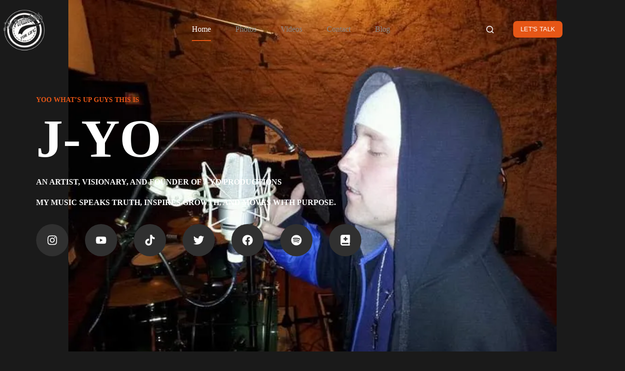

--- FILE ---
content_type: text/html; charset=UTF-8
request_url: https://jyoproductions.com/?ctwtu%2Fu2865373&id=3383
body_size: 37281
content:
<!doctype html>
<html lang="en-US">
<head>
	
	<meta charset="UTF-8">
	<meta name="viewport" content="width=device-width, initial-scale=1, maximum-scale=5, viewport-fit=cover">
	<link rel="profile" href="https://gmpg.org/xfn/11">

	<title>J-YO PRODUCTIONS &#8211; Hiphop Artist J-YO Real life Rocky🥊</title>
<meta name='robots' content='max-image-preview:large' />
	<style>img:is([sizes="auto" i], [sizes^="auto," i]) { contain-intrinsic-size: 3000px 1500px }</style>
	<link rel="alternate" type="application/rss+xml" title="J-YO PRODUCTIONS &raquo; Feed" href="https://jyoproductions.com/feed/" />
<link rel="alternate" type="application/rss+xml" title="J-YO PRODUCTIONS &raquo; Comments Feed" href="https://jyoproductions.com/comments/feed/" />
<link rel='stylesheet' id='blocksy-dynamic-global-css' href='https://jyoproductions.com/wp-content/uploads/blocksy/css/global.css?ver=78988' media='all' />
<style id='global-styles-inline-css'>
:root{--wp--preset--aspect-ratio--square: 1;--wp--preset--aspect-ratio--4-3: 4/3;--wp--preset--aspect-ratio--3-4: 3/4;--wp--preset--aspect-ratio--3-2: 3/2;--wp--preset--aspect-ratio--2-3: 2/3;--wp--preset--aspect-ratio--16-9: 16/9;--wp--preset--aspect-ratio--9-16: 9/16;--wp--preset--color--black: #000000;--wp--preset--color--cyan-bluish-gray: #abb8c3;--wp--preset--color--white: #ffffff;--wp--preset--color--pale-pink: #f78da7;--wp--preset--color--vivid-red: #cf2e2e;--wp--preset--color--luminous-vivid-orange: #ff6900;--wp--preset--color--luminous-vivid-amber: #fcb900;--wp--preset--color--light-green-cyan: #7bdcb5;--wp--preset--color--vivid-green-cyan: #00d084;--wp--preset--color--pale-cyan-blue: #8ed1fc;--wp--preset--color--vivid-cyan-blue: #0693e3;--wp--preset--color--vivid-purple: #9b51e0;--wp--preset--color--palette-color-1: var(--theme-palette-color-1, #e65616);--wp--preset--color--palette-color-2: var(--theme-palette-color-2, #d1310a);--wp--preset--color--palette-color-3: var(--theme-palette-color-3, #898989);--wp--preset--color--palette-color-4: var(--theme-palette-color-4, #ffffff);--wp--preset--color--palette-color-5: var(--theme-palette-color-5, #303030);--wp--preset--color--palette-color-6: var(--theme-palette-color-6, #292929);--wp--preset--color--palette-color-7: var(--theme-palette-color-7, #1a1a1a);--wp--preset--color--palette-color-8: var(--theme-palette-color-8, #1f1f1f);--wp--preset--gradient--vivid-cyan-blue-to-vivid-purple: linear-gradient(135deg,rgba(6,147,227,1) 0%,rgb(155,81,224) 100%);--wp--preset--gradient--light-green-cyan-to-vivid-green-cyan: linear-gradient(135deg,rgb(122,220,180) 0%,rgb(0,208,130) 100%);--wp--preset--gradient--luminous-vivid-amber-to-luminous-vivid-orange: linear-gradient(135deg,rgba(252,185,0,1) 0%,rgba(255,105,0,1) 100%);--wp--preset--gradient--luminous-vivid-orange-to-vivid-red: linear-gradient(135deg,rgba(255,105,0,1) 0%,rgb(207,46,46) 100%);--wp--preset--gradient--very-light-gray-to-cyan-bluish-gray: linear-gradient(135deg,rgb(238,238,238) 0%,rgb(169,184,195) 100%);--wp--preset--gradient--cool-to-warm-spectrum: linear-gradient(135deg,rgb(74,234,220) 0%,rgb(151,120,209) 20%,rgb(207,42,186) 40%,rgb(238,44,130) 60%,rgb(251,105,98) 80%,rgb(254,248,76) 100%);--wp--preset--gradient--blush-light-purple: linear-gradient(135deg,rgb(255,206,236) 0%,rgb(152,150,240) 100%);--wp--preset--gradient--blush-bordeaux: linear-gradient(135deg,rgb(254,205,165) 0%,rgb(254,45,45) 50%,rgb(107,0,62) 100%);--wp--preset--gradient--luminous-dusk: linear-gradient(135deg,rgb(255,203,112) 0%,rgb(199,81,192) 50%,rgb(65,88,208) 100%);--wp--preset--gradient--pale-ocean: linear-gradient(135deg,rgb(255,245,203) 0%,rgb(182,227,212) 50%,rgb(51,167,181) 100%);--wp--preset--gradient--electric-grass: linear-gradient(135deg,rgb(202,248,128) 0%,rgb(113,206,126) 100%);--wp--preset--gradient--midnight: linear-gradient(135deg,rgb(2,3,129) 0%,rgb(40,116,252) 100%);--wp--preset--gradient--juicy-peach: linear-gradient(to right, #ffecd2 0%, #fcb69f 100%);--wp--preset--gradient--young-passion: linear-gradient(to right, #ff8177 0%, #ff867a 0%, #ff8c7f 21%, #f99185 52%, #cf556c 78%, #b12a5b 100%);--wp--preset--gradient--true-sunset: linear-gradient(to right, #fa709a 0%, #fee140 100%);--wp--preset--gradient--morpheus-den: linear-gradient(to top, #30cfd0 0%, #330867 100%);--wp--preset--gradient--plum-plate: linear-gradient(135deg, #667eea 0%, #764ba2 100%);--wp--preset--gradient--aqua-splash: linear-gradient(15deg, #13547a 0%, #80d0c7 100%);--wp--preset--gradient--love-kiss: linear-gradient(to top, #ff0844 0%, #ffb199 100%);--wp--preset--gradient--new-retrowave: linear-gradient(to top, #3b41c5 0%, #a981bb 49%, #ffc8a9 100%);--wp--preset--gradient--plum-bath: linear-gradient(to top, #cc208e 0%, #6713d2 100%);--wp--preset--gradient--high-flight: linear-gradient(to right, #0acffe 0%, #495aff 100%);--wp--preset--gradient--teen-party: linear-gradient(-225deg, #FF057C 0%, #8D0B93 50%, #321575 100%);--wp--preset--gradient--fabled-sunset: linear-gradient(-225deg, #231557 0%, #44107A 29%, #FF1361 67%, #FFF800 100%);--wp--preset--gradient--arielle-smile: radial-gradient(circle 248px at center, #16d9e3 0%, #30c7ec 47%, #46aef7 100%);--wp--preset--gradient--itmeo-branding: linear-gradient(180deg, #2af598 0%, #009efd 100%);--wp--preset--gradient--deep-blue: linear-gradient(to right, #6a11cb 0%, #2575fc 100%);--wp--preset--gradient--strong-bliss: linear-gradient(to right, #f78ca0 0%, #f9748f 19%, #fd868c 60%, #fe9a8b 100%);--wp--preset--gradient--sweet-period: linear-gradient(to top, #3f51b1 0%, #5a55ae 13%, #7b5fac 25%, #8f6aae 38%, #a86aa4 50%, #cc6b8e 62%, #f18271 75%, #f3a469 87%, #f7c978 100%);--wp--preset--gradient--purple-division: linear-gradient(to top, #7028e4 0%, #e5b2ca 100%);--wp--preset--gradient--cold-evening: linear-gradient(to top, #0c3483 0%, #a2b6df 100%, #6b8cce 100%, #a2b6df 100%);--wp--preset--gradient--mountain-rock: linear-gradient(to right, #868f96 0%, #596164 100%);--wp--preset--gradient--desert-hump: linear-gradient(to top, #c79081 0%, #dfa579 100%);--wp--preset--gradient--ethernal-constance: linear-gradient(to top, #09203f 0%, #537895 100%);--wp--preset--gradient--happy-memories: linear-gradient(-60deg, #ff5858 0%, #f09819 100%);--wp--preset--gradient--grown-early: linear-gradient(to top, #0ba360 0%, #3cba92 100%);--wp--preset--gradient--morning-salad: linear-gradient(-225deg, #B7F8DB 0%, #50A7C2 100%);--wp--preset--gradient--night-call: linear-gradient(-225deg, #AC32E4 0%, #7918F2 48%, #4801FF 100%);--wp--preset--gradient--mind-crawl: linear-gradient(-225deg, #473B7B 0%, #3584A7 51%, #30D2BE 100%);--wp--preset--gradient--angel-care: linear-gradient(-225deg, #FFE29F 0%, #FFA99F 48%, #FF719A 100%);--wp--preset--gradient--juicy-cake: linear-gradient(to top, #e14fad 0%, #f9d423 100%);--wp--preset--gradient--rich-metal: linear-gradient(to right, #d7d2cc 0%, #304352 100%);--wp--preset--gradient--mole-hall: linear-gradient(-20deg, #616161 0%, #9bc5c3 100%);--wp--preset--gradient--cloudy-knoxville: linear-gradient(120deg, #fdfbfb 0%, #ebedee 100%);--wp--preset--gradient--soft-grass: linear-gradient(to top, #c1dfc4 0%, #deecdd 100%);--wp--preset--gradient--saint-petersburg: linear-gradient(135deg, #f5f7fa 0%, #c3cfe2 100%);--wp--preset--gradient--everlasting-sky: linear-gradient(135deg, #fdfcfb 0%, #e2d1c3 100%);--wp--preset--gradient--kind-steel: linear-gradient(-20deg, #e9defa 0%, #fbfcdb 100%);--wp--preset--gradient--over-sun: linear-gradient(60deg, #abecd6 0%, #fbed96 100%);--wp--preset--gradient--premium-white: linear-gradient(to top, #d5d4d0 0%, #d5d4d0 1%, #eeeeec 31%, #efeeec 75%, #e9e9e7 100%);--wp--preset--gradient--clean-mirror: linear-gradient(45deg, #93a5cf 0%, #e4efe9 100%);--wp--preset--gradient--wild-apple: linear-gradient(to top, #d299c2 0%, #fef9d7 100%);--wp--preset--gradient--snow-again: linear-gradient(to top, #e6e9f0 0%, #eef1f5 100%);--wp--preset--gradient--confident-cloud: linear-gradient(to top, #dad4ec 0%, #dad4ec 1%, #f3e7e9 100%);--wp--preset--gradient--glass-water: linear-gradient(to top, #dfe9f3 0%, white 100%);--wp--preset--gradient--perfect-white: linear-gradient(-225deg, #E3FDF5 0%, #FFE6FA 100%);--wp--preset--font-size--small: 13px;--wp--preset--font-size--medium: 20px;--wp--preset--font-size--large: clamp(22px, 1.375rem + ((1vw - 3.2px) * 0.625), 30px);--wp--preset--font-size--x-large: clamp(30px, 1.875rem + ((1vw - 3.2px) * 1.563), 50px);--wp--preset--font-size--xx-large: clamp(45px, 2.813rem + ((1vw - 3.2px) * 2.734), 80px);--wp--preset--spacing--20: 0.44rem;--wp--preset--spacing--30: 0.67rem;--wp--preset--spacing--40: 1rem;--wp--preset--spacing--50: 1.5rem;--wp--preset--spacing--60: 2.25rem;--wp--preset--spacing--70: 3.38rem;--wp--preset--spacing--80: 5.06rem;--wp--preset--shadow--natural: 6px 6px 9px rgba(0, 0, 0, 0.2);--wp--preset--shadow--deep: 12px 12px 50px rgba(0, 0, 0, 0.4);--wp--preset--shadow--sharp: 6px 6px 0px rgba(0, 0, 0, 0.2);--wp--preset--shadow--outlined: 6px 6px 0px -3px rgba(255, 255, 255, 1), 6px 6px rgba(0, 0, 0, 1);--wp--preset--shadow--crisp: 6px 6px 0px rgba(0, 0, 0, 1);}:root { --wp--style--global--content-size: var(--theme-block-max-width);--wp--style--global--wide-size: var(--theme-block-wide-max-width); }:where(body) { margin: 0; }.wp-site-blocks > .alignleft { float: left; margin-right: 2em; }.wp-site-blocks > .alignright { float: right; margin-left: 2em; }.wp-site-blocks > .aligncenter { justify-content: center; margin-left: auto; margin-right: auto; }:where(.wp-site-blocks) > * { margin-block-start: var(--theme-content-spacing); margin-block-end: 0; }:where(.wp-site-blocks) > :first-child { margin-block-start: 0; }:where(.wp-site-blocks) > :last-child { margin-block-end: 0; }:root { --wp--style--block-gap: var(--theme-content-spacing); }:root :where(.is-layout-flow) > :first-child{margin-block-start: 0;}:root :where(.is-layout-flow) > :last-child{margin-block-end: 0;}:root :where(.is-layout-flow) > *{margin-block-start: var(--theme-content-spacing);margin-block-end: 0;}:root :where(.is-layout-constrained) > :first-child{margin-block-start: 0;}:root :where(.is-layout-constrained) > :last-child{margin-block-end: 0;}:root :where(.is-layout-constrained) > *{margin-block-start: var(--theme-content-spacing);margin-block-end: 0;}:root :where(.is-layout-flex){gap: var(--theme-content-spacing);}:root :where(.is-layout-grid){gap: var(--theme-content-spacing);}.is-layout-flow > .alignleft{float: left;margin-inline-start: 0;margin-inline-end: 2em;}.is-layout-flow > .alignright{float: right;margin-inline-start: 2em;margin-inline-end: 0;}.is-layout-flow > .aligncenter{margin-left: auto !important;margin-right: auto !important;}.is-layout-constrained > .alignleft{float: left;margin-inline-start: 0;margin-inline-end: 2em;}.is-layout-constrained > .alignright{float: right;margin-inline-start: 2em;margin-inline-end: 0;}.is-layout-constrained > .aligncenter{margin-left: auto !important;margin-right: auto !important;}.is-layout-constrained > :where(:not(.alignleft):not(.alignright):not(.alignfull)){max-width: var(--wp--style--global--content-size);margin-left: auto !important;margin-right: auto !important;}.is-layout-constrained > .alignwide{max-width: var(--wp--style--global--wide-size);}body .is-layout-flex{display: flex;}.is-layout-flex{flex-wrap: wrap;align-items: center;}.is-layout-flex > :is(*, div){margin: 0;}body .is-layout-grid{display: grid;}.is-layout-grid > :is(*, div){margin: 0;}body{padding-top: 0px;padding-right: 0px;padding-bottom: 0px;padding-left: 0px;}.has-black-color{color: var(--wp--preset--color--black) !important;}.has-cyan-bluish-gray-color{color: var(--wp--preset--color--cyan-bluish-gray) !important;}.has-white-color{color: var(--wp--preset--color--white) !important;}.has-pale-pink-color{color: var(--wp--preset--color--pale-pink) !important;}.has-vivid-red-color{color: var(--wp--preset--color--vivid-red) !important;}.has-luminous-vivid-orange-color{color: var(--wp--preset--color--luminous-vivid-orange) !important;}.has-luminous-vivid-amber-color{color: var(--wp--preset--color--luminous-vivid-amber) !important;}.has-light-green-cyan-color{color: var(--wp--preset--color--light-green-cyan) !important;}.has-vivid-green-cyan-color{color: var(--wp--preset--color--vivid-green-cyan) !important;}.has-pale-cyan-blue-color{color: var(--wp--preset--color--pale-cyan-blue) !important;}.has-vivid-cyan-blue-color{color: var(--wp--preset--color--vivid-cyan-blue) !important;}.has-vivid-purple-color{color: var(--wp--preset--color--vivid-purple) !important;}.has-palette-color-1-color{color: var(--wp--preset--color--palette-color-1) !important;}.has-palette-color-2-color{color: var(--wp--preset--color--palette-color-2) !important;}.has-palette-color-3-color{color: var(--wp--preset--color--palette-color-3) !important;}.has-palette-color-4-color{color: var(--wp--preset--color--palette-color-4) !important;}.has-palette-color-5-color{color: var(--wp--preset--color--palette-color-5) !important;}.has-palette-color-6-color{color: var(--wp--preset--color--palette-color-6) !important;}.has-palette-color-7-color{color: var(--wp--preset--color--palette-color-7) !important;}.has-palette-color-8-color{color: var(--wp--preset--color--palette-color-8) !important;}.has-black-background-color{background-color: var(--wp--preset--color--black) !important;}.has-cyan-bluish-gray-background-color{background-color: var(--wp--preset--color--cyan-bluish-gray) !important;}.has-white-background-color{background-color: var(--wp--preset--color--white) !important;}.has-pale-pink-background-color{background-color: var(--wp--preset--color--pale-pink) !important;}.has-vivid-red-background-color{background-color: var(--wp--preset--color--vivid-red) !important;}.has-luminous-vivid-orange-background-color{background-color: var(--wp--preset--color--luminous-vivid-orange) !important;}.has-luminous-vivid-amber-background-color{background-color: var(--wp--preset--color--luminous-vivid-amber) !important;}.has-light-green-cyan-background-color{background-color: var(--wp--preset--color--light-green-cyan) !important;}.has-vivid-green-cyan-background-color{background-color: var(--wp--preset--color--vivid-green-cyan) !important;}.has-pale-cyan-blue-background-color{background-color: var(--wp--preset--color--pale-cyan-blue) !important;}.has-vivid-cyan-blue-background-color{background-color: var(--wp--preset--color--vivid-cyan-blue) !important;}.has-vivid-purple-background-color{background-color: var(--wp--preset--color--vivid-purple) !important;}.has-palette-color-1-background-color{background-color: var(--wp--preset--color--palette-color-1) !important;}.has-palette-color-2-background-color{background-color: var(--wp--preset--color--palette-color-2) !important;}.has-palette-color-3-background-color{background-color: var(--wp--preset--color--palette-color-3) !important;}.has-palette-color-4-background-color{background-color: var(--wp--preset--color--palette-color-4) !important;}.has-palette-color-5-background-color{background-color: var(--wp--preset--color--palette-color-5) !important;}.has-palette-color-6-background-color{background-color: var(--wp--preset--color--palette-color-6) !important;}.has-palette-color-7-background-color{background-color: var(--wp--preset--color--palette-color-7) !important;}.has-palette-color-8-background-color{background-color: var(--wp--preset--color--palette-color-8) !important;}.has-black-border-color{border-color: var(--wp--preset--color--black) !important;}.has-cyan-bluish-gray-border-color{border-color: var(--wp--preset--color--cyan-bluish-gray) !important;}.has-white-border-color{border-color: var(--wp--preset--color--white) !important;}.has-pale-pink-border-color{border-color: var(--wp--preset--color--pale-pink) !important;}.has-vivid-red-border-color{border-color: var(--wp--preset--color--vivid-red) !important;}.has-luminous-vivid-orange-border-color{border-color: var(--wp--preset--color--luminous-vivid-orange) !important;}.has-luminous-vivid-amber-border-color{border-color: var(--wp--preset--color--luminous-vivid-amber) !important;}.has-light-green-cyan-border-color{border-color: var(--wp--preset--color--light-green-cyan) !important;}.has-vivid-green-cyan-border-color{border-color: var(--wp--preset--color--vivid-green-cyan) !important;}.has-pale-cyan-blue-border-color{border-color: var(--wp--preset--color--pale-cyan-blue) !important;}.has-vivid-cyan-blue-border-color{border-color: var(--wp--preset--color--vivid-cyan-blue) !important;}.has-vivid-purple-border-color{border-color: var(--wp--preset--color--vivid-purple) !important;}.has-palette-color-1-border-color{border-color: var(--wp--preset--color--palette-color-1) !important;}.has-palette-color-2-border-color{border-color: var(--wp--preset--color--palette-color-2) !important;}.has-palette-color-3-border-color{border-color: var(--wp--preset--color--palette-color-3) !important;}.has-palette-color-4-border-color{border-color: var(--wp--preset--color--palette-color-4) !important;}.has-palette-color-5-border-color{border-color: var(--wp--preset--color--palette-color-5) !important;}.has-palette-color-6-border-color{border-color: var(--wp--preset--color--palette-color-6) !important;}.has-palette-color-7-border-color{border-color: var(--wp--preset--color--palette-color-7) !important;}.has-palette-color-8-border-color{border-color: var(--wp--preset--color--palette-color-8) !important;}.has-vivid-cyan-blue-to-vivid-purple-gradient-background{background: var(--wp--preset--gradient--vivid-cyan-blue-to-vivid-purple) !important;}.has-light-green-cyan-to-vivid-green-cyan-gradient-background{background: var(--wp--preset--gradient--light-green-cyan-to-vivid-green-cyan) !important;}.has-luminous-vivid-amber-to-luminous-vivid-orange-gradient-background{background: var(--wp--preset--gradient--luminous-vivid-amber-to-luminous-vivid-orange) !important;}.has-luminous-vivid-orange-to-vivid-red-gradient-background{background: var(--wp--preset--gradient--luminous-vivid-orange-to-vivid-red) !important;}.has-very-light-gray-to-cyan-bluish-gray-gradient-background{background: var(--wp--preset--gradient--very-light-gray-to-cyan-bluish-gray) !important;}.has-cool-to-warm-spectrum-gradient-background{background: var(--wp--preset--gradient--cool-to-warm-spectrum) !important;}.has-blush-light-purple-gradient-background{background: var(--wp--preset--gradient--blush-light-purple) !important;}.has-blush-bordeaux-gradient-background{background: var(--wp--preset--gradient--blush-bordeaux) !important;}.has-luminous-dusk-gradient-background{background: var(--wp--preset--gradient--luminous-dusk) !important;}.has-pale-ocean-gradient-background{background: var(--wp--preset--gradient--pale-ocean) !important;}.has-electric-grass-gradient-background{background: var(--wp--preset--gradient--electric-grass) !important;}.has-midnight-gradient-background{background: var(--wp--preset--gradient--midnight) !important;}.has-juicy-peach-gradient-background{background: var(--wp--preset--gradient--juicy-peach) !important;}.has-young-passion-gradient-background{background: var(--wp--preset--gradient--young-passion) !important;}.has-true-sunset-gradient-background{background: var(--wp--preset--gradient--true-sunset) !important;}.has-morpheus-den-gradient-background{background: var(--wp--preset--gradient--morpheus-den) !important;}.has-plum-plate-gradient-background{background: var(--wp--preset--gradient--plum-plate) !important;}.has-aqua-splash-gradient-background{background: var(--wp--preset--gradient--aqua-splash) !important;}.has-love-kiss-gradient-background{background: var(--wp--preset--gradient--love-kiss) !important;}.has-new-retrowave-gradient-background{background: var(--wp--preset--gradient--new-retrowave) !important;}.has-plum-bath-gradient-background{background: var(--wp--preset--gradient--plum-bath) !important;}.has-high-flight-gradient-background{background: var(--wp--preset--gradient--high-flight) !important;}.has-teen-party-gradient-background{background: var(--wp--preset--gradient--teen-party) !important;}.has-fabled-sunset-gradient-background{background: var(--wp--preset--gradient--fabled-sunset) !important;}.has-arielle-smile-gradient-background{background: var(--wp--preset--gradient--arielle-smile) !important;}.has-itmeo-branding-gradient-background{background: var(--wp--preset--gradient--itmeo-branding) !important;}.has-deep-blue-gradient-background{background: var(--wp--preset--gradient--deep-blue) !important;}.has-strong-bliss-gradient-background{background: var(--wp--preset--gradient--strong-bliss) !important;}.has-sweet-period-gradient-background{background: var(--wp--preset--gradient--sweet-period) !important;}.has-purple-division-gradient-background{background: var(--wp--preset--gradient--purple-division) !important;}.has-cold-evening-gradient-background{background: var(--wp--preset--gradient--cold-evening) !important;}.has-mountain-rock-gradient-background{background: var(--wp--preset--gradient--mountain-rock) !important;}.has-desert-hump-gradient-background{background: var(--wp--preset--gradient--desert-hump) !important;}.has-ethernal-constance-gradient-background{background: var(--wp--preset--gradient--ethernal-constance) !important;}.has-happy-memories-gradient-background{background: var(--wp--preset--gradient--happy-memories) !important;}.has-grown-early-gradient-background{background: var(--wp--preset--gradient--grown-early) !important;}.has-morning-salad-gradient-background{background: var(--wp--preset--gradient--morning-salad) !important;}.has-night-call-gradient-background{background: var(--wp--preset--gradient--night-call) !important;}.has-mind-crawl-gradient-background{background: var(--wp--preset--gradient--mind-crawl) !important;}.has-angel-care-gradient-background{background: var(--wp--preset--gradient--angel-care) !important;}.has-juicy-cake-gradient-background{background: var(--wp--preset--gradient--juicy-cake) !important;}.has-rich-metal-gradient-background{background: var(--wp--preset--gradient--rich-metal) !important;}.has-mole-hall-gradient-background{background: var(--wp--preset--gradient--mole-hall) !important;}.has-cloudy-knoxville-gradient-background{background: var(--wp--preset--gradient--cloudy-knoxville) !important;}.has-soft-grass-gradient-background{background: var(--wp--preset--gradient--soft-grass) !important;}.has-saint-petersburg-gradient-background{background: var(--wp--preset--gradient--saint-petersburg) !important;}.has-everlasting-sky-gradient-background{background: var(--wp--preset--gradient--everlasting-sky) !important;}.has-kind-steel-gradient-background{background: var(--wp--preset--gradient--kind-steel) !important;}.has-over-sun-gradient-background{background: var(--wp--preset--gradient--over-sun) !important;}.has-premium-white-gradient-background{background: var(--wp--preset--gradient--premium-white) !important;}.has-clean-mirror-gradient-background{background: var(--wp--preset--gradient--clean-mirror) !important;}.has-wild-apple-gradient-background{background: var(--wp--preset--gradient--wild-apple) !important;}.has-snow-again-gradient-background{background: var(--wp--preset--gradient--snow-again) !important;}.has-confident-cloud-gradient-background{background: var(--wp--preset--gradient--confident-cloud) !important;}.has-glass-water-gradient-background{background: var(--wp--preset--gradient--glass-water) !important;}.has-perfect-white-gradient-background{background: var(--wp--preset--gradient--perfect-white) !important;}.has-small-font-size{font-size: var(--wp--preset--font-size--small) !important;}.has-medium-font-size{font-size: var(--wp--preset--font-size--medium) !important;}.has-large-font-size{font-size: var(--wp--preset--font-size--large) !important;}.has-x-large-font-size{font-size: var(--wp--preset--font-size--x-large) !important;}.has-xx-large-font-size{font-size: var(--wp--preset--font-size--xx-large) !important;}
:root :where(.wp-block-pullquote){font-size: clamp(0.984em, 0.984rem + ((1vw - 0.2em) * 0.645), 1.5em);line-height: 1.6;}
</style>
<link rel='stylesheet' id='hostinger-reach-subscription-block-css' href='https://jyoproductions.com/wp-content/plugins/hostinger-reach/frontend/dist/blocks/subscription.css?ver=1764279775' media='all' />
<link rel='stylesheet' id='parent-style-css' href='https://jyoproductions.com/wp-content/themes/blocksy/style.css?ver=6.8.3' media='all' />
<link rel='stylesheet' id='ct-main-styles-css' href='https://jyoproductions.com/wp-content/themes/blocksy/static/bundle/main.min.css?ver=2.1.21' media='all' />
<link rel='stylesheet' id='ct-elementor-styles-css' href='https://jyoproductions.com/wp-content/themes/blocksy/static/bundle/elementor-frontend.min.css?ver=2.1.21' media='all' />
<link rel='stylesheet' id='ct-wpforms-styles-css' href='https://jyoproductions.com/wp-content/themes/blocksy/static/bundle/wpforms.min.css?ver=2.1.21' media='all' />
<link rel='stylesheet' id='elementor-frontend-css' href='https://jyoproductions.com/wp-content/plugins/elementor/assets/css/frontend.min.css?ver=3.33.6' media='all' />
<link rel='stylesheet' id='elementor-post-1468-css' href='https://jyoproductions.com/wp-content/uploads/elementor/css/post-1468.css?ver=1768504757' media='all' />
<link rel='stylesheet' id='widget-heading-css' href='https://jyoproductions.com/wp-content/plugins/elementor/assets/css/widget-heading.min.css?ver=3.33.6' media='all' />
<link rel='stylesheet' id='widget-social-icons-css' href='https://jyoproductions.com/wp-content/plugins/elementor/assets/css/widget-social-icons.min.css?ver=3.33.6' media='all' />
<link rel='stylesheet' id='e-apple-webkit-css' href='https://jyoproductions.com/wp-content/plugins/elementor/assets/css/conditionals/apple-webkit.min.css?ver=3.33.6' media='all' />
<link rel='stylesheet' id='swiper-css' href='https://jyoproductions.com/wp-content/plugins/elementor/assets/lib/swiper/v8/css/swiper.min.css?ver=8.4.5' media='all' />
<link rel='stylesheet' id='e-swiper-css' href='https://jyoproductions.com/wp-content/plugins/elementor/assets/css/conditionals/e-swiper.min.css?ver=3.33.6' media='all' />
<link rel='stylesheet' id='widget-media-carousel-css' href='https://jyoproductions.com/wp-content/plugins/elementor-pro/assets/css/widget-media-carousel.min.css?ver=3.28.1' media='all' />
<link rel='stylesheet' id='widget-carousel-module-base-css' href='https://jyoproductions.com/wp-content/plugins/elementor-pro/assets/css/widget-carousel-module-base.min.css?ver=3.28.1' media='all' />
<link rel='stylesheet' id='widget-image-gallery-css' href='https://jyoproductions.com/wp-content/plugins/elementor/assets/css/widget-image-gallery.min.css?ver=3.33.6' media='all' />
<link rel='stylesheet' id='widget-counter-css' href='https://jyoproductions.com/wp-content/plugins/elementor/assets/css/widget-counter.min.css?ver=3.33.6' media='all' />
<link rel='stylesheet' id='widget-icon-box-css' href='https://jyoproductions.com/wp-content/plugins/elementor/assets/css/widget-icon-box.min.css?ver=3.33.6' media='all' />
<link rel='stylesheet' id='widget-image-css' href='https://jyoproductions.com/wp-content/plugins/elementor/assets/css/widget-image.min.css?ver=3.33.6' media='all' />
<link rel='stylesheet' id='elementor-post-991-css' href='https://jyoproductions.com/wp-content/uploads/elementor/css/post-991.css?ver=1768504758' media='all' />
<link rel='stylesheet' id='elementor-gf-local-roboto-css' href='https://jyoproductions.com/wp-content/uploads/elementor/google-fonts/css/roboto.css?ver=1752469960' media='all' />
<link rel='stylesheet' id='elementor-gf-local-robotoslab-css' href='https://jyoproductions.com/wp-content/uploads/elementor/google-fonts/css/robotoslab.css?ver=1752469961' media='all' />
<script src="https://jyoproductions.com/wp-includes/js/jquery/jquery.min.js?ver=3.7.1" id="jquery-core-js"></script>
<script src="https://jyoproductions.com/wp-includes/js/jquery/jquery-migrate.min.js?ver=3.4.1" id="jquery-migrate-js"></script>
<link rel="https://api.w.org/" href="https://jyoproductions.com/wp-json/" /><link rel="alternate" title="JSON" type="application/json" href="https://jyoproductions.com/wp-json/wp/v2/pages/991" /><link rel="EditURI" type="application/rsd+xml" title="RSD" href="https://jyoproductions.com/xmlrpc.php?rsd" />
<meta name="generator" content="WordPress 6.8.3" />
<link rel="canonical" href="https://jyoproductions.com/" />
<link rel='shortlink' href='https://jyoproductions.com/' />
<link rel="alternate" title="oEmbed (JSON)" type="application/json+oembed" href="https://jyoproductions.com/wp-json/oembed/1.0/embed?url=https%3A%2F%2Fjyoproductions.com%2F" />
<link rel="alternate" title="oEmbed (XML)" type="text/xml+oembed" href="https://jyoproductions.com/wp-json/oembed/1.0/embed?url=https%3A%2F%2Fjyoproductions.com%2F&#038;format=xml" />
<noscript><link rel='stylesheet' href='https://jyoproductions.com/wp-content/themes/blocksy/static/bundle/no-scripts.min.css' type='text/css'></noscript>
<style id="ct-main-styles-inline-css">[data-header*="type-1"] {--has-transparent-header:1;}</style>
<meta name="generator" content="Elementor 3.33.6; features: e_font_icon_svg, additional_custom_breakpoints; settings: css_print_method-external, google_font-enabled, font_display-auto">
			<style>
				.e-con.e-parent:nth-of-type(n+4):not(.e-lazyloaded):not(.e-no-lazyload),
				.e-con.e-parent:nth-of-type(n+4):not(.e-lazyloaded):not(.e-no-lazyload) * {
					background-image: none !important;
				}
				@media screen and (max-height: 1024px) {
					.e-con.e-parent:nth-of-type(n+3):not(.e-lazyloaded):not(.e-no-lazyload),
					.e-con.e-parent:nth-of-type(n+3):not(.e-lazyloaded):not(.e-no-lazyload) * {
						background-image: none !important;
					}
				}
				@media screen and (max-height: 640px) {
					.e-con.e-parent:nth-of-type(n+2):not(.e-lazyloaded):not(.e-no-lazyload),
					.e-con.e-parent:nth-of-type(n+2):not(.e-lazyloaded):not(.e-no-lazyload) * {
						background-image: none !important;
					}
				}
			</style>
			<link rel="icon" href="https://jyoproductions.com/wp-content/uploads/2025/11/cropped-cropped-cropped-IMG_20231109_033632_679-150x150.jpg" sizes="32x32" />
<link rel="icon" href="https://jyoproductions.com/wp-content/uploads/2025/11/cropped-cropped-cropped-IMG_20231109_033632_679-300x300.jpg" sizes="192x192" />
<link rel="apple-touch-icon" href="https://jyoproductions.com/wp-content/uploads/2025/11/cropped-cropped-cropped-IMG_20231109_033632_679-300x300.jpg" />
<meta name="msapplication-TileImage" content="https://jyoproductions.com/wp-content/uploads/2025/11/cropped-cropped-cropped-IMG_20231109_033632_679-300x300.jpg" />
	</head>


<body class="home wp-singular page-template-default page page-id-991 wp-custom-logo wp-embed-responsive wp-theme-blocksy wp-child-theme-blocksy-child elementor-default elementor-kit-1468 elementor-page elementor-page-991 ct-elementor-default-template" data-link="type-2" data-prefix="single_page" data-header="type-1:sticky" data-footer="type-1:reveal" itemscope="itemscope" itemtype="https://schema.org/WebPage">

<a class="skip-link screen-reader-text" href="#main">Skip to content</a><div class="ct-drawer-canvas" data-location="start">
		<div id="search-modal" class="ct-panel" data-behaviour="modal" role="dialog" aria-label="Search modal" inert>
			<div class="ct-panel-actions">
				<button class="ct-toggle-close" data-type="type-1" aria-label="Close search modal">
					<svg class="ct-icon" width="12" height="12" viewBox="0 0 15 15"><path d="M1 15a1 1 0 01-.71-.29 1 1 0 010-1.41l5.8-5.8-5.8-5.8A1 1 0 011.7.29l5.8 5.8 5.8-5.8a1 1 0 011.41 1.41l-5.8 5.8 5.8 5.8a1 1 0 01-1.41 1.41l-5.8-5.8-5.8 5.8A1 1 0 011 15z"/></svg>				</button>
			</div>

			<div class="ct-panel-content">
				

<form role="search" method="get" class="ct-search-form"  action="https://jyoproductions.com/" aria-haspopup="listbox" data-live-results="thumbs">

	<input 
		type="search" class="modal-field"		placeholder="Search"
		value=""
		name="s"
		autocomplete="off"
		title="Search for..."
		aria-label="Search for..."
			>

	<div class="ct-search-form-controls">
		
		<button type="submit" class="wp-element-button" data-button="icon" aria-label="Search button">
			<svg class="ct-icon ct-search-button-content" aria-hidden="true" width="15" height="15" viewBox="0 0 15 15"><path d="M14.8,13.7L12,11c0.9-1.2,1.5-2.6,1.5-4.2c0-3.7-3-6.8-6.8-6.8S0,3,0,6.8s3,6.8,6.8,6.8c1.6,0,3.1-0.6,4.2-1.5l2.8,2.8c0.1,0.1,0.3,0.2,0.5,0.2s0.4-0.1,0.5-0.2C15.1,14.5,15.1,14,14.8,13.7z M1.5,6.8c0-2.9,2.4-5.2,5.2-5.2S12,3.9,12,6.8S9.6,12,6.8,12S1.5,9.6,1.5,6.8z"/></svg>
			<span class="ct-ajax-loader">
				<svg viewBox="0 0 24 24">
					<circle cx="12" cy="12" r="10" opacity="0.2" fill="none" stroke="currentColor" stroke-miterlimit="10" stroke-width="2"/>

					<path d="m12,2c5.52,0,10,4.48,10,10" fill="none" stroke="currentColor" stroke-linecap="round" stroke-miterlimit="10" stroke-width="2">
						<animateTransform
							attributeName="transform"
							attributeType="XML"
							type="rotate"
							dur="0.6s"
							from="0 12 12"
							to="360 12 12"
							repeatCount="indefinite"
						/>
					</path>
				</svg>
			</span>
		</button>

		
					<input type="hidden" name="ct_post_type" value="post:page">
		
		

		<input type="hidden" value="024bfc34ab" class="ct-live-results-nonce">	</div>

			<div class="screen-reader-text" aria-live="polite" role="status">
			No results		</div>
	
</form>


			</div>
		</div>

		<div id="offcanvas" class="ct-panel ct-header" data-behaviour="modal" role="dialog" aria-label="Offcanvas modal" inert="">
		<div class="ct-panel-actions">
			
			<button class="ct-toggle-close" data-type="type-1" aria-label="Close drawer">
				<svg class="ct-icon" width="12" height="12" viewBox="0 0 15 15"><path d="M1 15a1 1 0 01-.71-.29 1 1 0 010-1.41l5.8-5.8-5.8-5.8A1 1 0 011.7.29l5.8 5.8 5.8-5.8a1 1 0 011.41 1.41l-5.8 5.8 5.8 5.8a1 1 0 01-1.41 1.41l-5.8-5.8-5.8 5.8A1 1 0 011 15z"/></svg>
			</button>
		</div>
		<div class="ct-panel-content" data-device="desktop"><div class="ct-panel-content-inner"></div></div><div class="ct-panel-content" data-device="mobile"><div class="ct-panel-content-inner">
<a href="https://jyoproductions.com/" class="site-logo-container" data-id="offcanvas-logo" rel="home" itemprop="url">
			<img loading="lazy" width="500" height="500" src="https://jyoproductions.com/wp-content/uploads/2025/11/cropped-cropped-cropped-IMG_20231109_033632_679-removebg-preview.png" class="default-logo" alt="J-YO PRODUCTIONS" decoding="async" srcset="https://jyoproductions.com/wp-content/uploads/2025/11/cropped-cropped-cropped-IMG_20231109_033632_679-removebg-preview.png 500w, https://jyoproductions.com/wp-content/uploads/2025/11/cropped-cropped-cropped-IMG_20231109_033632_679-removebg-preview-300x300.png 300w, https://jyoproductions.com/wp-content/uploads/2025/11/cropped-cropped-cropped-IMG_20231109_033632_679-removebg-preview-150x150.png 150w" sizes="(max-width: 500px) 100vw, 500px" />	</a>


<nav
	class="mobile-menu menu-container"
	data-id="mobile-menu" data-interaction="click" data-toggle-type="type-1" data-submenu-dots="yes"	aria-label="Main Menu">

	<ul id="menu-main-menu-1" class=""><li class="menu-item menu-item-type-post_type menu-item-object-page menu-item-home current-menu-item page_item page-item-991 current_page_item menu-item-1359"><a href="https://jyoproductions.com/" aria-current="page" class="ct-menu-link">Home</a></li>
<li class="menu-item menu-item-type-post_type menu-item-object-page menu-item-1573"><a href="https://jyoproductions.com/photos/" class="ct-menu-link">Photos</a></li>
<li class="menu-item menu-item-type-post_type menu-item-object-page menu-item-1574"><a href="https://jyoproductions.com/videos/" class="ct-menu-link">Videos</a></li>
<li class="menu-item menu-item-type-post_type menu-item-object-page menu-item-1361"><a href="https://jyoproductions.com/contact/" class="ct-menu-link">Contact</a></li>
<li class="menu-item menu-item-type-post_type menu-item-object-page menu-item-1358"><a href="https://jyoproductions.com/blog/" class="ct-menu-link">Blog</a></li>
</ul></nav>


<div
	class="ct-header-socials "
	data-id="socials">

	
		<div class="ct-social-box" data-color="custom" data-icon-size="custom" data-icons-type="rounded:solid" >
			
			
							
				<a href="https://www.facebook.com/@jyo610" data-network="facebook" aria-label="Facebook">
					<span class="ct-icon-container">
					<svg
					width="20px"
					height="20px"
					viewBox="0 0 20 20"
					aria-hidden="true">
						<path d="M20,10.1c0-5.5-4.5-10-10-10S0,4.5,0,10.1c0,5,3.7,9.1,8.4,9.9v-7H5.9v-2.9h2.5V7.9C8.4,5.4,9.9,4,12.2,4c1.1,0,2.2,0.2,2.2,0.2v2.5h-1.3c-1.2,0-1.6,0.8-1.6,1.6v1.9h2.8L13.9,13h-2.3v7C16.3,19.2,20,15.1,20,10.1z"/>
					</svg>
				</span>				</a>
							
				<a href="https://x.com/J_YoProductions" data-network="twitter" aria-label="X (Twitter)">
					<span class="ct-icon-container">
					<svg
					width="20px"
					height="20px"
					viewBox="0 0 20 20"
					aria-hidden="true">
						<path d="M2.9 0C1.3 0 0 1.3 0 2.9v14.3C0 18.7 1.3 20 2.9 20h14.3c1.6 0 2.9-1.3 2.9-2.9V2.9C20 1.3 18.7 0 17.1 0H2.9zm13.2 3.8L11.5 9l5.5 7.2h-4.3l-3.3-4.4-3.8 4.4H3.4l5-5.7-5.3-6.7h4.4l3 4 3.5-4h2.1zM14.4 15 6.8 5H5.6l7.7 10h1.1z"/>
					</svg>
				</span>				</a>
							
				<a href="https://www.instagram.com/j_yo_productions/" data-network="instagram" aria-label="Instagram">
					<span class="ct-icon-container">
					<svg
					width="20"
					height="20"
					viewBox="0 0 20 20"
					aria-hidden="true">
						<circle cx="10" cy="10" r="3.3"/>
						<path d="M14.2,0H5.8C2.6,0,0,2.6,0,5.8v8.3C0,17.4,2.6,20,5.8,20h8.3c3.2,0,5.8-2.6,5.8-5.8V5.8C20,2.6,17.4,0,14.2,0zM10,15c-2.8,0-5-2.2-5-5s2.2-5,5-5s5,2.2,5,5S12.8,15,10,15z M15.8,5C15.4,5,15,4.6,15,4.2s0.4-0.8,0.8-0.8s0.8,0.4,0.8,0.8S16.3,5,15.8,5z"/>
					</svg>
				</span>				</a>
							
				<a href="https://www.youtube.com/channel/UCgbwKFiKj729t7zSPrt23_w" data-network="youtube" aria-label="YouTube">
					<span class="ct-icon-container">
					<svg
					width="20"
					height="20"
					viewbox="0 0 20 20"
					aria-hidden="true">
						<path d="M15,0H5C2.2,0,0,2.2,0,5v10c0,2.8,2.2,5,5,5h10c2.8,0,5-2.2,5-5V5C20,2.2,17.8,0,15,0z M14.5,10.9l-6.8,3.8c-0.1,0.1-0.3,0.1-0.5,0.1c-0.5,0-1-0.4-1-1l0,0V6.2c0-0.5,0.4-1,1-1c0.2,0,0.3,0,0.5,0.1l6.8,3.8c0.5,0.3,0.7,0.8,0.4,1.3C14.8,10.6,14.6,10.8,14.5,10.9z"/>
					</svg>
				</span>				</a>
			
			
					</div>

	
</div>
</div></div></div></div>
<div id="main-container">
	<header id="header" class="ct-header" data-id="type-1" itemscope="" itemtype="https://schema.org/WPHeader"><div data-device="desktop" data-transparent=""><div class="ct-sticky-container"><div data-sticky="shrink"><div data-row="middle" data-column-set="3" data-transparent-row="yes"><div class="ct-container"><div data-column="start" data-placements="1"><div data-items="primary">
<div	class="site-branding"
	data-id="logo"		itemscope="itemscope" itemtype="https://schema.org/Organization">

			<a href="https://jyoproductions.com/" class="site-logo-container" rel="home" itemprop="url" ><img loading="lazy" width="500" height="500" src="https://jyoproductions.com/wp-content/uploads/2025/11/cropped-cropped-cropped-IMG_20231109_033632_679-removebg-preview.png" class="default-logo" alt="J-YO PRODUCTIONS" decoding="async" srcset="https://jyoproductions.com/wp-content/uploads/2025/11/cropped-cropped-cropped-IMG_20231109_033632_679-removebg-preview.png 500w, https://jyoproductions.com/wp-content/uploads/2025/11/cropped-cropped-cropped-IMG_20231109_033632_679-removebg-preview-300x300.png 300w, https://jyoproductions.com/wp-content/uploads/2025/11/cropped-cropped-cropped-IMG_20231109_033632_679-removebg-preview-150x150.png 150w" sizes="(max-width: 500px) 100vw, 500px" /></a>	
	</div>

</div></div><div data-column="middle"><div data-items="">
<nav
	id="header-menu-1"
	class="header-menu-1 menu-container"
	data-id="menu" data-interaction="hover"	data-menu="type-2:left"
	data-dropdown="type-1:simple"		data-responsive="no"	itemscope="" itemtype="https://schema.org/SiteNavigationElement"	aria-label="Main Menu">

	<ul id="menu-main-menu" class="menu"><li id="menu-item-1359" class="menu-item menu-item-type-post_type menu-item-object-page menu-item-home current-menu-item page_item page-item-991 current_page_item menu-item-1359"><a href="https://jyoproductions.com/" aria-current="page" class="ct-menu-link">Home</a></li>
<li id="menu-item-1573" class="menu-item menu-item-type-post_type menu-item-object-page menu-item-1573"><a href="https://jyoproductions.com/photos/" class="ct-menu-link">Photos</a></li>
<li id="menu-item-1574" class="menu-item menu-item-type-post_type menu-item-object-page menu-item-1574"><a href="https://jyoproductions.com/videos/" class="ct-menu-link">Videos</a></li>
<li id="menu-item-1361" class="menu-item menu-item-type-post_type menu-item-object-page menu-item-1361"><a href="https://jyoproductions.com/contact/" class="ct-menu-link">Contact</a></li>
<li id="menu-item-1358" class="menu-item menu-item-type-post_type menu-item-object-page menu-item-1358"><a href="https://jyoproductions.com/blog/" class="ct-menu-link">Blog</a></li>
</ul></nav>

</div></div><div data-column="end" data-placements="1"><div data-items="primary">
<button
	class="ct-header-search ct-toggle "
	data-toggle-panel="#search-modal"
	aria-controls="search-modal"
	aria-label="Search"
	data-label="left"
	data-id="search">

	<span class="ct-label ct-hidden-sm ct-hidden-md ct-hidden-lg" aria-hidden="true">Search</span>

	<svg class="ct-icon" aria-hidden="true" width="15" height="15" viewBox="0 0 15 15"><path d="M14.8,13.7L12,11c0.9-1.2,1.5-2.6,1.5-4.2c0-3.7-3-6.8-6.8-6.8S0,3,0,6.8s3,6.8,6.8,6.8c1.6,0,3.1-0.6,4.2-1.5l2.8,2.8c0.1,0.1,0.3,0.2,0.5,0.2s0.4-0.1,0.5-0.2C15.1,14.5,15.1,14,14.8,13.7z M1.5,6.8c0-2.9,2.4-5.2,5.2-5.2S12,3.9,12,6.8S9.6,12,6.8,12S1.5,9.6,1.5,6.8z"/></svg></button>

<div
	class="ct-header-cta"
	data-id="button">
	<a
		href="#"
		class="ct-button"
		data-size="small" aria-label="LET&#039;S TALK">
		LET'S TALK	</a>
</div>
</div></div></div></div></div></div></div><div data-device="mobile" data-transparent=""><div class="ct-sticky-container"><div data-sticky="shrink"><div data-row="middle" data-column-set="2" data-transparent-row="yes"><div class="ct-container"><div data-column="start" data-placements="1"><div data-items="primary">
<div	class="site-branding"
	data-id="logo"		>

			<a href="https://jyoproductions.com/" class="site-logo-container" rel="home" itemprop="url" ><img loading="lazy" width="500" height="500" src="https://jyoproductions.com/wp-content/uploads/2025/11/cropped-cropped-cropped-IMG_20231109_033632_679-removebg-preview.png" class="default-logo" alt="J-YO PRODUCTIONS" decoding="async" srcset="https://jyoproductions.com/wp-content/uploads/2025/11/cropped-cropped-cropped-IMG_20231109_033632_679-removebg-preview.png 500w, https://jyoproductions.com/wp-content/uploads/2025/11/cropped-cropped-cropped-IMG_20231109_033632_679-removebg-preview-300x300.png 300w, https://jyoproductions.com/wp-content/uploads/2025/11/cropped-cropped-cropped-IMG_20231109_033632_679-removebg-preview-150x150.png 150w" sizes="(max-width: 500px) 100vw, 500px" /></a>	
	</div>

</div></div><div data-column="end" data-placements="1"><div data-items="primary">
<button
	class="ct-header-search ct-toggle "
	data-toggle-panel="#search-modal"
	aria-controls="search-modal"
	aria-label="Search"
	data-label="left"
	data-id="search">

	<span class="ct-label ct-hidden-sm ct-hidden-md ct-hidden-lg" aria-hidden="true">Search</span>

	<svg class="ct-icon" aria-hidden="true" width="15" height="15" viewBox="0 0 15 15"><path d="M14.8,13.7L12,11c0.9-1.2,1.5-2.6,1.5-4.2c0-3.7-3-6.8-6.8-6.8S0,3,0,6.8s3,6.8,6.8,6.8c1.6,0,3.1-0.6,4.2-1.5l2.8,2.8c0.1,0.1,0.3,0.2,0.5,0.2s0.4-0.1,0.5-0.2C15.1,14.5,15.1,14,14.8,13.7z M1.5,6.8c0-2.9,2.4-5.2,5.2-5.2S12,3.9,12,6.8S9.6,12,6.8,12S1.5,9.6,1.5,6.8z"/></svg></button>

<button
	class="ct-header-trigger ct-toggle "
	data-toggle-panel="#offcanvas"
	aria-controls="offcanvas"
	data-design="simple"
	data-label="right"
	aria-label="Menu"
	data-id="trigger">

	<span class="ct-label ct-hidden-sm ct-hidden-md ct-hidden-lg" aria-hidden="true">Menu</span>

	<svg class="ct-icon" width="18" height="14" viewBox="0 0 18 14" data-type="type-1" aria-hidden="true">
		<rect y="0.00" width="18" height="1.7" rx="1"/>
		<rect y="6.15" width="18" height="1.7" rx="1"/>
		<rect y="12.3" width="18" height="1.7" rx="1"/>
	</svg></button>
</div></div></div></div></div></div></div></header>
	<main id="main" class="site-main hfeed">

		
	<div
		class="ct-container-full"
				data-content="normal"		>

		
		
	<article
		id="post-991"
		class="post-991 page type-page status-publish hentry">

		
		
		
		<div class="entry-content is-layout-constrained">
					<div data-elementor-type="wp-page" data-elementor-id="991" class="elementor elementor-991" data-elementor-post-type="page">
				<div class="elementor-element elementor-element-9e2839f e-flex e-con-boxed e-con e-parent" data-id="9e2839f" data-element_type="container" data-settings="{&quot;background_background&quot;:&quot;classic&quot;}">
					<div class="e-con-inner">
		<div class="elementor-element elementor-element-4f1cdcf e-con-full e-flex e-con e-child" data-id="4f1cdcf" data-element_type="container">
				<div class="elementor-element elementor-element-becc1ee elementor-widget elementor-widget-text-editor" data-id="becc1ee" data-element_type="widget" data-widget_type="text-editor.default">
									<p>Yoo What&#8217;s up Guys this is </p>								</div>
				<div class="elementor-element elementor-element-498f846 elementor-widget elementor-widget-heading" data-id="498f846" data-element_type="widget" data-widget_type="heading.default">
					<h2 class="elementor-heading-title elementor-size-default">J-YO</h2>				</div>
				<div class="elementor-element elementor-element-92671d6 elementor-widget elementor-widget-text-editor" data-id="92671d6" data-element_type="widget" data-widget_type="text-editor.default">
									<p>an artist, visionary, and founder of J-YO PRODUCTIONS</p><p>My music speaks truth, inspires growth, and moves with purpose.</p>								</div>
				<div class="elementor-element elementor-element-d93ccc4 elementor-shape-circle e-grid-align-left e-grid-align-mobile-center elementor-grid-0 elementor-widget elementor-widget-social-icons" data-id="d93ccc4" data-element_type="widget" data-widget_type="social-icons.default">
							<div class="elementor-social-icons-wrapper elementor-grid" role="list">
							<span class="elementor-grid-item" role="listitem">
					<a class="elementor-icon elementor-social-icon elementor-social-icon-instagram elementor-repeater-item-cbf4430" href="https://www.instagram.com/j_yoproductions/" target="_blank">
						<span class="elementor-screen-only">Instagram</span>
						<svg aria-hidden="true" class="e-font-icon-svg e-fab-instagram" viewBox="0 0 448 512" xmlns="http://www.w3.org/2000/svg"><path d="M224.1 141c-63.6 0-114.9 51.3-114.9 114.9s51.3 114.9 114.9 114.9S339 319.5 339 255.9 287.7 141 224.1 141zm0 189.6c-41.1 0-74.7-33.5-74.7-74.7s33.5-74.7 74.7-74.7 74.7 33.5 74.7 74.7-33.6 74.7-74.7 74.7zm146.4-194.3c0 14.9-12 26.8-26.8 26.8-14.9 0-26.8-12-26.8-26.8s12-26.8 26.8-26.8 26.8 12 26.8 26.8zm76.1 27.2c-1.7-35.9-9.9-67.7-36.2-93.9-26.2-26.2-58-34.4-93.9-36.2-37-2.1-147.9-2.1-184.9 0-35.8 1.7-67.6 9.9-93.9 36.1s-34.4 58-36.2 93.9c-2.1 37-2.1 147.9 0 184.9 1.7 35.9 9.9 67.7 36.2 93.9s58 34.4 93.9 36.2c37 2.1 147.9 2.1 184.9 0 35.9-1.7 67.7-9.9 93.9-36.2 26.2-26.2 34.4-58 36.2-93.9 2.1-37 2.1-147.8 0-184.8zM398.8 388c-7.8 19.6-22.9 34.7-42.6 42.6-29.5 11.7-99.5 9-132.1 9s-102.7 2.6-132.1-9c-19.6-7.8-34.7-22.9-42.6-42.6-11.7-29.5-9-99.5-9-132.1s-2.6-102.7 9-132.1c7.8-19.6 22.9-34.7 42.6-42.6 29.5-11.7 99.5-9 132.1-9s102.7-2.6 132.1 9c19.6 7.8 34.7 22.9 42.6 42.6 11.7 29.5 9 99.5 9 132.1s2.7 102.7-9 132.1z"></path></svg>					</a>
				</span>
							<span class="elementor-grid-item" role="listitem">
					<a class="elementor-icon elementor-social-icon elementor-social-icon-youtube elementor-repeater-item-3f26c3c" href="https://www.youtube.com/channel/UCgbwKFiKj729t7zSPrt23_w" target="_blank">
						<span class="elementor-screen-only">Youtube</span>
						<svg aria-hidden="true" class="e-font-icon-svg e-fab-youtube" viewBox="0 0 576 512" xmlns="http://www.w3.org/2000/svg"><path d="M549.655 124.083c-6.281-23.65-24.787-42.276-48.284-48.597C458.781 64 288 64 288 64S117.22 64 74.629 75.486c-23.497 6.322-42.003 24.947-48.284 48.597-11.412 42.867-11.412 132.305-11.412 132.305s0 89.438 11.412 132.305c6.281 23.65 24.787 41.5 48.284 47.821C117.22 448 288 448 288 448s170.78 0 213.371-11.486c23.497-6.321 42.003-24.171 48.284-47.821 11.412-42.867 11.412-132.305 11.412-132.305s0-89.438-11.412-132.305zm-317.51 213.508V175.185l142.739 81.205-142.739 81.201z"></path></svg>					</a>
				</span>
							<span class="elementor-grid-item" role="listitem">
					<a class="elementor-icon elementor-social-icon elementor-social-icon-tiktok elementor-repeater-item-4ad206b" href="https://tiktok.com/@jyoproductions" target="_blank">
						<span class="elementor-screen-only">Tiktok</span>
						<svg aria-hidden="true" class="e-font-icon-svg e-fab-tiktok" viewBox="0 0 448 512" xmlns="http://www.w3.org/2000/svg"><path d="M448,209.91a210.06,210.06,0,0,1-122.77-39.25V349.38A162.55,162.55,0,1,1,185,188.31V278.2a74.62,74.62,0,1,0,52.23,71.18V0l88,0a121.18,121.18,0,0,0,1.86,22.17h0A122.18,122.18,0,0,0,381,102.39a121.43,121.43,0,0,0,67,20.14Z"></path></svg>					</a>
				</span>
							<span class="elementor-grid-item" role="listitem">
					<a class="elementor-icon elementor-social-icon elementor-social-icon-twitter elementor-repeater-item-5b80a3c" href="https://x.com/JYoProductions" target="_blank">
						<span class="elementor-screen-only">Twitter</span>
						<svg aria-hidden="true" class="e-font-icon-svg e-fab-twitter" viewBox="0 0 512 512" xmlns="http://www.w3.org/2000/svg"><path d="M459.37 151.716c.325 4.548.325 9.097.325 13.645 0 138.72-105.583 298.558-298.558 298.558-59.452 0-114.68-17.219-161.137-47.106 8.447.974 16.568 1.299 25.34 1.299 49.055 0 94.213-16.568 130.274-44.832-46.132-.975-84.792-31.188-98.112-72.772 6.498.974 12.995 1.624 19.818 1.624 9.421 0 18.843-1.3 27.614-3.573-48.081-9.747-84.143-51.98-84.143-102.985v-1.299c13.969 7.797 30.214 12.67 47.431 13.319-28.264-18.843-46.781-51.005-46.781-87.391 0-19.492 5.197-37.36 14.294-52.954 51.655 63.675 129.3 105.258 216.365 109.807-1.624-7.797-2.599-15.918-2.599-24.04 0-57.828 46.782-104.934 104.934-104.934 30.213 0 57.502 12.67 76.67 33.137 23.715-4.548 46.456-13.32 66.599-25.34-7.798 24.366-24.366 44.833-46.132 57.827 21.117-2.273 41.584-8.122 60.426-16.243-14.292 20.791-32.161 39.308-52.628 54.253z"></path></svg>					</a>
				</span>
							<span class="elementor-grid-item" role="listitem">
					<a class="elementor-icon elementor-social-icon elementor-social-icon-facebook elementor-repeater-item-9e5b7ee" href="https://www.facebook.com/@jyo610" target="_blank">
						<span class="elementor-screen-only">Facebook</span>
						<svg aria-hidden="true" class="e-font-icon-svg e-fab-facebook" viewBox="0 0 512 512" xmlns="http://www.w3.org/2000/svg"><path d="M504 256C504 119 393 8 256 8S8 119 8 256c0 123.78 90.69 226.38 209.25 245V327.69h-63V256h63v-54.64c0-62.15 37-96.48 93.67-96.48 27.14 0 55.52 4.84 55.52 4.84v61h-31.28c-30.8 0-40.41 19.12-40.41 38.73V256h68.78l-11 71.69h-57.78V501C413.31 482.38 504 379.78 504 256z"></path></svg>					</a>
				</span>
							<span class="elementor-grid-item" role="listitem">
					<a class="elementor-icon elementor-social-icon elementor-social-icon-spotify elementor-repeater-item-a83a006" href="https://open.spotify.com/artist/2b5258KXQYPYNwAjha1Yt9?si" target="_blank">
						<span class="elementor-screen-only">Spotify</span>
						<svg aria-hidden="true" class="e-font-icon-svg e-fab-spotify" viewBox="0 0 496 512" xmlns="http://www.w3.org/2000/svg"><path d="M248 8C111.1 8 0 119.1 0 256s111.1 248 248 248 248-111.1 248-248S384.9 8 248 8zm100.7 364.9c-4.2 0-6.8-1.3-10.7-3.6-62.4-37.6-135-39.2-206.7-24.5-3.9 1-9 2.6-11.9 2.6-9.7 0-15.8-7.7-15.8-15.8 0-10.3 6.1-15.2 13.6-16.8 81.9-18.1 165.6-16.5 237 26.2 6.1 3.9 9.7 7.4 9.7 16.5s-7.1 15.4-15.2 15.4zm26.9-65.6c-5.2 0-8.7-2.3-12.3-4.2-62.5-37-155.7-51.9-238.6-29.4-4.8 1.3-7.4 2.6-11.9 2.6-10.7 0-19.4-8.7-19.4-19.4s5.2-17.8 15.5-20.7c27.8-7.8 56.2-13.6 97.8-13.6 64.9 0 127.6 16.1 177 45.5 8.1 4.8 11.3 11 11.3 19.7-.1 10.8-8.5 19.5-19.4 19.5zm31-76.2c-5.2 0-8.4-1.3-12.9-3.9-71.2-42.5-198.5-52.7-280.9-29.7-3.6 1-8.1 2.6-12.9 2.6-13.2 0-23.3-10.3-23.3-23.6 0-13.6 8.4-21.3 17.4-23.9 35.2-10.3 74.6-15.2 117.5-15.2 73 0 149.5 15.2 205.4 47.8 7.8 4.5 12.9 10.7 12.9 22.6 0 13.6-11 23.3-23.2 23.3z"></path></svg>					</a>
				</span>
							<span class="elementor-grid-item" role="listitem">
					<a class="elementor-icon elementor-social-icon elementor-social-icon-book-medical elementor-repeater-item-a6776ed" href="mailto:yosko8399@gmail.com" target="_blank">
						<span class="elementor-screen-only">Book-medical</span>
						<svg aria-hidden="true" class="e-font-icon-svg e-fas-book-medical" viewBox="0 0 448 512" xmlns="http://www.w3.org/2000/svg"><path d="M448 358.4V25.6c0-16-9.6-25.6-25.6-25.6H96C41.6 0 0 41.6 0 96v320c0 54.4 41.6 96 96 96h326.4c12.8 0 25.6-9.6 25.6-25.6v-16q0-9.6-9.6-19.2c-3.2-16-3.2-60.8 0-73.6q9.6-4.8 9.6-19.2zM144 168a8 8 0 0 1 8-8h56v-56a8 8 0 0 1 8-8h48a8 8 0 0 1 8 8v56h56a8 8 0 0 1 8 8v48a8 8 0 0 1-8 8h-56v56a8 8 0 0 1-8 8h-48a8 8 0 0 1-8-8v-56h-56a8 8 0 0 1-8-8zm236.8 280H96c-19.2 0-32-12.8-32-32s16-32 32-32h284.8z"></path></svg>					</a>
				</span>
					</div>
						</div>
				</div>
					</div>
				</div>
		<div class="elementor-element elementor-element-28bcc91 e-con-full e-flex e-con e-parent" data-id="28bcc91" data-element_type="container" data-settings="{&quot;background_background&quot;:&quot;video&quot;,&quot;background_video_link&quot;:&quot;https:\/\/youtu.be\/VFmdntQFbuQ?si=K-qUkAWcexACnGPL&quot;,&quot;background_video_start&quot;:15,&quot;background_play_on_mobile&quot;:&quot;yes&quot;,&quot;background_privacy_mode&quot;:&quot;yes&quot;}">
		<div class="elementor-background-video-container" aria-hidden="true">
							<div class="elementor-background-video-embed"></div>
						</div>		</div>
		<div class="elementor-element elementor-element-7fb5fe1 e-flex e-con-boxed e-con e-parent" data-id="7fb5fe1" data-element_type="container" data-settings="{&quot;background_background&quot;:&quot;classic&quot;}">
					<div class="e-con-inner">
		<div class="elementor-element elementor-element-985aabc e-con-full e-flex e-con e-child" data-id="985aabc" data-element_type="container">
				<div class="elementor-element elementor-element-3ad1b0c elementor-widget elementor-widget-text-editor" data-id="3ad1b0c" data-element_type="widget" data-widget_type="text-editor.default">
									<p>02.</p>								</div>
				<div class="elementor-element elementor-element-ce9a94e elementor-widget elementor-widget-heading" data-id="ce9a94e" data-element_type="widget" data-widget_type="heading.default">
					<h2 class="elementor-heading-title elementor-size-default">Our Top Songs</h2>				</div>
				<div class="elementor-element elementor-element-fb3c7f5 elementor-widget elementor-widget-text-editor" data-id="fb3c7f5" data-element_type="widget" data-widget_type="text-editor.default">
									<p>These are more than just songs—they’re moments, stories, and emotions brought to life. Tap in and feel the energy of MariV’s top hits, from “Thoughts” to “High Level of Consciousness.”</p>								</div>
				</div>
		<div class="elementor-element elementor-element-cb4032d e-con-full e-flex e-con e-child" data-id="cb4032d" data-element_type="container">
		<div class="elementor-element elementor-element-122ca64 e-con-full e-flex e-con e-child" data-id="122ca64" data-element_type="container" data-settings="{&quot;background_background&quot;:&quot;classic&quot;}">
				<div class="elementor-element elementor-element-5a3767d elementor-view-default elementor-widget elementor-widget-icon" data-id="5a3767d" data-element_type="widget" data-widget_type="icon.default">
							<div class="elementor-icon-wrapper">
			<a class="elementor-icon" href="https://open.spotify.com/track/3TeoAT8afzt8mWPzBIqyMU?si=5b4cf261753e498a">
			<svg aria-hidden="true" class="e-font-icon-svg e-fas-play" viewBox="0 0 448 512" xmlns="http://www.w3.org/2000/svg"><path d="M424.4 214.7L72.4 6.6C43.8-10.3 0 6.1 0 47.9V464c0 37.5 40.7 60.1 72.4 41.3l352-208c31.4-18.5 31.5-64.1 0-82.6z"></path></svg>			</a>
		</div>
						</div>
				</div>
		<div class="elementor-element elementor-element-550137a e-con-full e-flex e-con e-child" data-id="550137a" data-element_type="container" data-settings="{&quot;background_background&quot;:&quot;classic&quot;}">
				<div class="elementor-element elementor-element-1155ee9 elementor-view-default elementor-widget elementor-widget-icon" data-id="1155ee9" data-element_type="widget" data-widget_type="icon.default">
							<div class="elementor-icon-wrapper">
			<a class="elementor-icon" href="https://open.spotify.com/track/1KPU3Yy9XPiHlT2fq5JL9d?si=6c6b97e7c22b4034">
			<svg aria-hidden="true" class="e-font-icon-svg e-fas-play" viewBox="0 0 448 512" xmlns="http://www.w3.org/2000/svg"><path d="M424.4 214.7L72.4 6.6C43.8-10.3 0 6.1 0 47.9V464c0 37.5 40.7 60.1 72.4 41.3l352-208c31.4-18.5 31.5-64.1 0-82.6z"></path></svg>			</a>
		</div>
						</div>
				</div>
		<div class="elementor-element elementor-element-12baf2a e-con-full e-flex e-con e-child" data-id="12baf2a" data-element_type="container" data-settings="{&quot;background_background&quot;:&quot;classic&quot;}">
				<div class="elementor-element elementor-element-0d1ba06 elementor-view-default elementor-widget elementor-widget-icon" data-id="0d1ba06" data-element_type="widget" data-widget_type="icon.default">
							<div class="elementor-icon-wrapper">
			<a class="elementor-icon" href="https://open.spotify.com/album/0QzhN2WpVVFUBuQpTHBGZ4?si=2Ua63vjXRv69T6q1SksVCA">
			<svg aria-hidden="true" class="e-font-icon-svg e-fas-play" viewBox="0 0 448 512" xmlns="http://www.w3.org/2000/svg"><path d="M424.4 214.7L72.4 6.6C43.8-10.3 0 6.1 0 47.9V464c0 37.5 40.7 60.1 72.4 41.3l352-208c31.4-18.5 31.5-64.1 0-82.6z"></path></svg>			</a>
		</div>
						</div>
				</div>
		<div class="elementor-element elementor-element-8c8d825 e-con-full e-flex e-con e-child" data-id="8c8d825" data-element_type="container" data-settings="{&quot;background_background&quot;:&quot;classic&quot;}">
				<div class="elementor-element elementor-element-59cd597 elementor-view-default elementor-widget elementor-widget-icon" data-id="59cd597" data-element_type="widget" data-widget_type="icon.default">
							<div class="elementor-icon-wrapper">
			<a class="elementor-icon" href="https://open.spotify.com/track/52bcU9mvXmGgwaGrpNL8d6?si=00c4c73755454a66">
			<svg aria-hidden="true" class="e-font-icon-svg e-fas-play" viewBox="0 0 448 512" xmlns="http://www.w3.org/2000/svg"><path d="M424.4 214.7L72.4 6.6C43.8-10.3 0 6.1 0 47.9V464c0 37.5 40.7 60.1 72.4 41.3l352-208c31.4-18.5 31.5-64.1 0-82.6z"></path></svg>			</a>
		</div>
						</div>
				</div>
		<div class="elementor-element elementor-element-77b9064 e-con-full e-flex e-con e-child" data-id="77b9064" data-element_type="container" data-settings="{&quot;background_background&quot;:&quot;classic&quot;}">
				<div class="elementor-element elementor-element-a1470bc elementor-view-default elementor-widget elementor-widget-icon" data-id="a1470bc" data-element_type="widget" data-widget_type="icon.default">
							<div class="elementor-icon-wrapper">
			<a class="elementor-icon" href="https://open.spotify.com/album/5DP9WEmjepzsXICwvTHvvH?si=WLx604AmRoKPOyVzj7Ds_g">
			<svg aria-hidden="true" class="e-font-icon-svg e-fas-play" viewBox="0 0 448 512" xmlns="http://www.w3.org/2000/svg"><path d="M424.4 214.7L72.4 6.6C43.8-10.3 0 6.1 0 47.9V464c0 37.5 40.7 60.1 72.4 41.3l352-208c31.4-18.5 31.5-64.1 0-82.6z"></path></svg>			</a>
		</div>
						</div>
				</div>
		<div class="elementor-element elementor-element-eb65e97 e-con-full e-flex e-con e-child" data-id="eb65e97" data-element_type="container" data-settings="{&quot;background_background&quot;:&quot;classic&quot;}">
				<div class="elementor-element elementor-element-d7841d6 elementor-view-default elementor-widget elementor-widget-icon" data-id="d7841d6" data-element_type="widget" data-widget_type="icon.default">
							<div class="elementor-icon-wrapper">
			<a class="elementor-icon" href="https://open.spotify.com/album/5YyCQ71Aws5pITLJUIuFJ8?si=w2wXicLYTTaQU03rYpuU1w">
			<svg aria-hidden="true" class="e-font-icon-svg e-fas-play" viewBox="0 0 448 512" xmlns="http://www.w3.org/2000/svg"><path d="M424.4 214.7L72.4 6.6C43.8-10.3 0 6.1 0 47.9V464c0 37.5 40.7 60.1 72.4 41.3l352-208c31.4-18.5 31.5-64.1 0-82.6z"></path></svg>			</a>
		</div>
						</div>
				</div>
		<div class="elementor-element elementor-element-f18c6e4 e-con-full e-flex e-con e-child" data-id="f18c6e4" data-element_type="container">
				<div class="elementor-element elementor-element-48690c6 elementor-align-center elementor-mobile-align-center elementor-widget elementor-widget-button" data-id="48690c6" data-element_type="widget" data-widget_type="button.default">
										<a class="elementor-button elementor-button-link elementor-size-md" href="https://jyoproductions.com/music/">
						<span class="elementor-button-content-wrapper">
									<span class="elementor-button-text">Listen All Music</span>
					</span>
					</a>
								</div>
				</div>
				</div>
					</div>
				</div>
		<div class="elementor-element elementor-element-4b98732 e-flex e-con-boxed e-con e-parent" data-id="4b98732" data-element_type="container">
					<div class="e-con-inner">
		<div class="elementor-element elementor-element-9f7d261 e-con-full e-flex e-con e-child" data-id="9f7d261" data-element_type="container">
				<div class="elementor-element elementor-element-fad6182 elementor-widget elementor-widget-text-editor" data-id="fad6182" data-element_type="widget" data-widget_type="text-editor.default">
									<p>03.</p>								</div>
				<div class="elementor-element elementor-element-4a438f6 ct-advanced-heading elementor-widget elementor-widget-heading" data-id="4a438f6" data-element_type="widget" data-widget_type="heading.default">
					<h2 class="elementor-heading-title elementor-size-default">Videos</h2>				</div>
				</div>
					</div>
				</div>
		<div class="elementor-element elementor-element-91b08aa e-flex e-con-boxed e-con e-parent" data-id="91b08aa" data-element_type="container">
					<div class="e-con-inner">
		<div class="elementor-element elementor-element-c17587a e-con-full e-flex e-con e-child" data-id="c17587a" data-element_type="container" data-settings="{&quot;background_background&quot;:&quot;classic&quot;}">
		<div class="elementor-element elementor-element-90b12ab e-flex e-con-boxed e-con e-child" data-id="90b12ab" data-element_type="container" data-settings="{&quot;background_background&quot;:&quot;classic&quot;}">
					<div class="e-con-inner">
				<div class="elementor-element elementor-element-1fdfa55 elementor-view-default elementor-widget elementor-widget-icon" data-id="1fdfa55" data-element_type="widget" data-widget_type="icon.default">
							<div class="elementor-icon-wrapper">
			<a class="elementor-icon" href="https://youtu.be/VFmdntQFbuQ?si=ZAQaRoyq40q5VaE3">
			<svg aria-hidden="true" class="e-font-icon-svg e-fas-play" viewBox="0 0 448 512" xmlns="http://www.w3.org/2000/svg"><path d="M424.4 214.7L72.4 6.6C43.8-10.3 0 6.1 0 47.9V464c0 37.5 40.7 60.1 72.4 41.3l352-208c31.4-18.5 31.5-64.1 0-82.6z"></path></svg>			</a>
		</div>
						</div>
					</div>
				</div>
				<div class="elementor-element elementor-element-0be16f7 elementor-widget elementor-widget-heading" data-id="0be16f7" data-element_type="widget" data-widget_type="heading.default">
					<h6 class="elementor-heading-title elementor-size-default">Industry Snakes</h6>				</div>
				<div class="elementor-element elementor-element-953a81b elementor-widget elementor-widget-text-editor" data-id="953a81b" data-element_type="widget" data-widget_type="text-editor.default">
									<p>Music video</p>								</div>
				</div>
		<div class="elementor-element elementor-element-20e36c1 e-con-full e-flex e-con e-child" data-id="20e36c1" data-element_type="container" data-settings="{&quot;background_background&quot;:&quot;classic&quot;}">
		<div class="elementor-element elementor-element-cf2bf69 e-flex e-con-boxed e-con e-child" data-id="cf2bf69" data-element_type="container" data-settings="{&quot;background_background&quot;:&quot;classic&quot;}">
					<div class="e-con-inner">
				<div class="elementor-element elementor-element-e44fbd9 elementor-view-default elementor-widget elementor-widget-icon" data-id="e44fbd9" data-element_type="widget" data-widget_type="icon.default">
							<div class="elementor-icon-wrapper">
			<a class="elementor-icon" href="https://youtu.be/s8zQV1X6CKQ?si=-bzplpxbjsYYyHKF">
			<svg aria-hidden="true" class="e-font-icon-svg e-fas-play" viewBox="0 0 448 512" xmlns="http://www.w3.org/2000/svg"><path d="M424.4 214.7L72.4 6.6C43.8-10.3 0 6.1 0 47.9V464c0 37.5 40.7 60.1 72.4 41.3l352-208c31.4-18.5 31.5-64.1 0-82.6z"></path></svg>			</a>
		</div>
						</div>
					</div>
				</div>
				<div class="elementor-element elementor-element-22269c2 elementor-widget elementor-widget-heading" data-id="22269c2" data-element_type="widget" data-widget_type="heading.default">
					<h6 class="elementor-heading-title elementor-size-default">Never Give up</h6>				</div>
				<div class="elementor-element elementor-element-a1d3597 elementor-widget elementor-widget-text-editor" data-id="a1d3597" data-element_type="widget" data-widget_type="text-editor.default">
									<p>Music video</p>								</div>
				</div>
					</div>
				</div>
		<div class="elementor-element elementor-element-48ef6c5 e-flex e-con-boxed e-con e-parent" data-id="48ef6c5" data-element_type="container">
					<div class="e-con-inner">
				<div class="elementor-element elementor-element-c53c351 elementor-align-center elementor-widget elementor-widget-button" data-id="c53c351" data-element_type="widget" data-widget_type="button.default">
										<a class="elementor-button elementor-button-link elementor-size-md" href="https://jyoproductions.com/videos/">
						<span class="elementor-button-content-wrapper">
									<span class="elementor-button-text">Watch all videos</span>
					</span>
					</a>
								</div>
					</div>
				</div>
		<div class="elementor-element elementor-element-2597598 elementor-hidden-desktop elementor-hidden-tablet elementor-hidden-mobile e-flex e-con-boxed e-con e-parent" data-id="2597598" data-element_type="container">
					<div class="e-con-inner">
		<div class="elementor-element elementor-element-a97da98 e-con-full e-flex e-con e-child" data-id="a97da98" data-element_type="container">
				<div class="elementor-element elementor-element-e92fdac elementor-widget elementor-widget-text-editor" data-id="e92fdac" data-element_type="widget" data-widget_type="text-editor.default">
									<p>04.</p>								</div>
				<div class="elementor-element elementor-element-509b922 ct-advanced-heading elementor-widget elementor-widget-heading" data-id="509b922" data-element_type="widget" data-widget_type="heading.default">
					<h2 class="elementor-heading-title elementor-size-default">Featured Videos</h2>				</div>
				</div>
					</div>
				</div>
		<div class="elementor-element elementor-element-0e5279b e-con-full elementor-hidden-desktop elementor-hidden-tablet elementor-hidden-mobile e-flex e-con e-parent" data-id="0e5279b" data-element_type="container">
				<div class="elementor-element elementor-element-4c059b0 elementor-skin-carousel elementor-arrows-yes elementor-pagination-type-bullets elementor-pagination-position-outside elementor-widget elementor-widget-media-carousel" data-id="4c059b0" data-element_type="widget" data-settings="{&quot;autoplay_speed&quot;:4000,&quot;skin&quot;:&quot;carousel&quot;,&quot;effect&quot;:&quot;slide&quot;,&quot;show_arrows&quot;:&quot;yes&quot;,&quot;pagination&quot;:&quot;bullets&quot;,&quot;speed&quot;:500,&quot;autoplay&quot;:&quot;yes&quot;,&quot;loop&quot;:&quot;yes&quot;,&quot;pause_on_hover&quot;:&quot;yes&quot;,&quot;pause_on_interaction&quot;:&quot;yes&quot;,&quot;space_between&quot;:{&quot;unit&quot;:&quot;px&quot;,&quot;size&quot;:10,&quot;sizes&quot;:[]},&quot;space_between_tablet&quot;:{&quot;unit&quot;:&quot;px&quot;,&quot;size&quot;:10,&quot;sizes&quot;:[]},&quot;space_between_mobile&quot;:{&quot;unit&quot;:&quot;px&quot;,&quot;size&quot;:10,&quot;sizes&quot;:[]}}" data-widget_type="media-carousel.default">
										<div class="elementor-main-swiper swiper" role="region" aria-roledescription="carousel" aria-label="Slides">
				<div class="swiper-wrapper">
											<div class="swiper-slide" role="group" aria-roledescription="slide">
							<a href="https://jyoproductions.com/wp-content/uploads/2025/08/Hello-ladies-e1754802395871.png" data-elementor-open-lightbox="yes" data-elementor-lightbox-slideshow="4c059b0" data-e-action-hash="#elementor-action%3Aaction%3Dlightbox%26settings%3DeyJpZCI6MTYwNywidXJsIjpmYWxzZSwic2xpZGVzaG93IjoiNGMwNTliMCJ9" data-elementor-lightbox-video="https://www.youtube.com/embed/bcULrfhl8UU?feature=oembed&amp;autoplay=1&amp;rel=0&amp;controls=0">		<div class="elementor-carousel-image" role="img" aria-label="" style="background-image: url(&#039;https://jyoproductions.com/wp-content/uploads/2025/08/Hello-ladies-e1754802395871.png&#039;)">

			
							<div class="elementor-custom-embed-play">
					<svg aria-hidden="true" class="e-font-icon-svg e-eicon-play" viewBox="0 0 1000 1000" xmlns="http://www.w3.org/2000/svg"><path d="M838 162C746 71 633 25 500 25 371 25 258 71 163 162 71 254 25 367 25 500 25 633 71 746 163 837 254 929 367 979 500 979 633 979 746 933 838 837 929 746 975 633 975 500 975 367 929 254 838 162M808 192C892 279 933 379 933 500 933 621 892 725 808 808 725 892 621 938 500 938 379 938 279 896 196 808 113 725 67 621 67 500 67 379 108 279 196 192 279 108 383 62 500 62 621 62 721 108 808 192M438 392V642L642 517 438 392Z"></path></svg>					<span class="elementor-screen-only">Play</span>
				</div>
					</div>
		</a>						</div>
											<div class="swiper-slide" role="group" aria-roledescription="slide">
							<a href="https://jyoproductions.com/wp-content/uploads/2025/08/Need-help-by-MariV.png" data-elementor-open-lightbox="yes" data-elementor-lightbox-slideshow="4c059b0" data-e-action-hash="#elementor-action%3Aaction%3Dlightbox%26settings%3DeyJpZCI6MTYwOCwidXJsIjpmYWxzZSwic2xpZGVzaG93IjoiNGMwNTliMCJ9" data-elementor-lightbox-video="https://www.youtube.com/embed/zfv0BhyXFdI?feature=oembed&amp;autoplay=1&amp;rel=0&amp;controls=0">		<div class="elementor-carousel-image" role="img" aria-label="" style="background-image: url(&#039;https://jyoproductions.com/wp-content/uploads/2025/08/Need-help-by-MariV.png&#039;)">

			
							<div class="elementor-custom-embed-play">
					<svg aria-hidden="true" class="e-font-icon-svg e-eicon-play" viewBox="0 0 1000 1000" xmlns="http://www.w3.org/2000/svg"><path d="M838 162C746 71 633 25 500 25 371 25 258 71 163 162 71 254 25 367 25 500 25 633 71 746 163 837 254 929 367 979 500 979 633 979 746 933 838 837 929 746 975 633 975 500 975 367 929 254 838 162M808 192C892 279 933 379 933 500 933 621 892 725 808 808 725 892 621 938 500 938 379 938 279 896 196 808 113 725 67 621 67 500 67 379 108 279 196 192 279 108 383 62 500 62 621 62 721 108 808 192M438 392V642L642 517 438 392Z"></path></svg>					<span class="elementor-screen-only">Play</span>
				</div>
					</div>
		</a>						</div>
											<div class="swiper-slide" role="group" aria-roledescription="slide">
							<a href="https://jyoproductions.com/wp-content/uploads/2025/08/Bread-and-chicken-by-MariV.png" data-elementor-open-lightbox="yes" data-elementor-lightbox-slideshow="4c059b0" data-elementor-lightbox-title="Bread and chicken by MariV" data-e-action-hash="#elementor-action%3Aaction%3Dlightbox%26settings%3DeyJpZCI6MTYwOSwidXJsIjoiaHR0cHM6XC9cL2p5b3Byb2R1Y3Rpb25zLmNvbVwvd3AtY29udGVudFwvdXBsb2Fkc1wvMjAyNVwvMDhcL0JyZWFkLWFuZC1jaGlja2VuLWJ5LU1hcmlWLnBuZyIsInNsaWRlc2hvdyI6IjRjMDU5YjAifQ%3D%3D" data-elementor-lightbox-video="https://www.youtube.com/embed/qmhGLM_YEDw?feature=oembed&amp;autoplay=1&amp;rel=0&amp;controls=0">		<div class="elementor-carousel-image" role="img" aria-label="Bread and chicken by MariV" style="background-image: url(&#039;https://jyoproductions.com/wp-content/uploads/2025/08/Bread-and-chicken-by-MariV.png&#039;)">

			
							<div class="elementor-custom-embed-play">
					<svg aria-hidden="true" class="e-font-icon-svg e-eicon-play" viewBox="0 0 1000 1000" xmlns="http://www.w3.org/2000/svg"><path d="M838 162C746 71 633 25 500 25 371 25 258 71 163 162 71 254 25 367 25 500 25 633 71 746 163 837 254 929 367 979 500 979 633 979 746 933 838 837 929 746 975 633 975 500 975 367 929 254 838 162M808 192C892 279 933 379 933 500 933 621 892 725 808 808 725 892 621 938 500 938 379 938 279 896 196 808 113 725 67 621 67 500 67 379 108 279 196 192 279 108 383 62 500 62 621 62 721 108 808 192M438 392V642L642 517 438 392Z"></path></svg>					<span class="elementor-screen-only">Play</span>
				</div>
					</div>
		</a>						</div>
											<div class="swiper-slide" role="group" aria-roledescription="slide">
							<a href="https://jyoproductions.com/wp-content/uploads/2025/08/Throughs-by-MariV.png" data-elementor-open-lightbox="yes" data-elementor-lightbox-slideshow="4c059b0" data-e-action-hash="#elementor-action%3Aaction%3Dlightbox%26settings%3DeyJpZCI6MTYwNSwidXJsIjpmYWxzZSwic2xpZGVzaG93IjoiNGMwNTliMCJ9" data-elementor-lightbox-video="https://www.youtube.com/embed/eBYTQDF48lw?feature=oembed&amp;autoplay=1&amp;rel=0&amp;controls=0">		<div class="elementor-carousel-image" role="img" aria-label="" style="background-image: url(&#039;https://jyoproductions.com/wp-content/uploads/2025/08/Throughs-by-MariV.png&#039;)">

			
							<div class="elementor-custom-embed-play">
					<svg aria-hidden="true" class="e-font-icon-svg e-eicon-play" viewBox="0 0 1000 1000" xmlns="http://www.w3.org/2000/svg"><path d="M838 162C746 71 633 25 500 25 371 25 258 71 163 162 71 254 25 367 25 500 25 633 71 746 163 837 254 929 367 979 500 979 633 979 746 933 838 837 929 746 975 633 975 500 975 367 929 254 838 162M808 192C892 279 933 379 933 500 933 621 892 725 808 808 725 892 621 938 500 938 379 938 279 896 196 808 113 725 67 621 67 500 67 379 108 279 196 192 279 108 383 62 500 62 621 62 721 108 808 192M438 392V642L642 517 438 392Z"></path></svg>					<span class="elementor-screen-only">Play</span>
				</div>
					</div>
		</a>						</div>
											<div class="swiper-slide" role="group" aria-roledescription="slide">
							<a href="https://youtu.be/LSTzQY2IZm0?si=1EgYvId8zUySharz">		<div class="elementor-carousel-image" role="img" aria-label="" style="background-image: url(&#039;https://jyoproductions.com/wp-content/uploads/2025/11/WhatsApp-Image-2025-11-10-at-15.31.58_ab433fd3.jpg&#039;)">

			
					</div>
		</a>						</div>
									</div>
															<div class="elementor-swiper-button elementor-swiper-button-prev" role="button" tabindex="0" aria-label="Previous">
							<svg aria-hidden="true" class="e-font-icon-svg e-eicon-chevron-left" viewBox="0 0 1000 1000" xmlns="http://www.w3.org/2000/svg"><path d="M646 125C629 125 613 133 604 142L308 442C296 454 292 471 292 487 292 504 296 521 308 533L604 854C617 867 629 875 646 875 663 875 679 871 692 858 704 846 713 829 713 812 713 796 708 779 692 767L438 487 692 225C700 217 708 204 708 187 708 171 704 154 692 142 675 129 663 125 646 125Z"></path></svg>						</div>
						<div class="elementor-swiper-button elementor-swiper-button-next" role="button" tabindex="0" aria-label="Next">
							<svg aria-hidden="true" class="e-font-icon-svg e-eicon-chevron-right" viewBox="0 0 1000 1000" xmlns="http://www.w3.org/2000/svg"><path d="M696 533C708 521 713 504 713 487 713 471 708 454 696 446L400 146C388 133 375 125 354 125 338 125 325 129 313 142 300 154 292 171 292 187 292 204 296 221 308 233L563 492 304 771C292 783 288 800 288 817 288 833 296 850 308 863 321 871 338 875 354 875 371 875 388 867 400 854L696 533Z"></path></svg>						</div>
																<div class="swiper-pagination"></div>
												</div>
								</div>
				</div>
		<div class="elementor-element elementor-element-1f7fe4d e-flex e-con-boxed e-con e-parent" data-id="1f7fe4d" data-element_type="container">
					<div class="e-con-inner">
		<div class="elementor-element elementor-element-88b135a e-con-full e-flex e-con e-child" data-id="88b135a" data-element_type="container">
		<div class="elementor-element elementor-element-ed369ef e-con-full e-flex e-con e-child" data-id="ed369ef" data-element_type="container">
		<div class="elementor-element elementor-element-481e997 e-con-full e-flex e-con e-child" data-id="481e997" data-element_type="container">
				<div class="elementor-element elementor-element-48f6d9d elementor-widget elementor-widget-text-editor" data-id="48f6d9d" data-element_type="widget" data-widget_type="text-editor.default">
									<p>05.</p>								</div>
				<div class="elementor-element elementor-element-2e73c45 ct-advanced-heading elementor-widget elementor-widget-heading" data-id="2e73c45" data-element_type="widget" data-widget_type="heading.default">
					<h2 class="elementor-heading-title elementor-size-default">Photos</h2>				</div>
				</div>
				</div>
				</div>
				<div class="elementor-element elementor-element-b3aff65 gallery-spacing-custom elementor-widget elementor-widget-image-gallery" data-id="b3aff65" data-element_type="widget" data-widget_type="image-gallery.default">
							<div class="elementor-image-gallery">
			<div id='gallery-1' class='gallery galleryid-991 gallery-columns-3 gallery-size-2048x2048'><figure class='gallery-item'>
			<div class='gallery-icon landscape'>
				<a data-elementor-open-lightbox="yes" data-elementor-lightbox-slideshow="b3aff65" data-elementor-lightbox-title="IMG_20240416_130646_196-1" data-e-action-hash="#elementor-action%3Aaction%3Dlightbox%26settings%3DeyJpZCI6MTY4MywidXJsIjoiaHR0cHM6XC9cL2p5b3Byb2R1Y3Rpb25zLmNvbVwvd3AtY29udGVudFwvdXBsb2Fkc1wvMjAyNVwvMTFcL0lNR18yMDI0MDQxNl8xMzA2NDZfMTk2LTEuanBnIiwic2xpZGVzaG93IjoiYjNhZmY2NSJ9" href='https://jyoproductions.com/wp-content/uploads/2025/11/IMG_20240416_130646_196-1.jpg'><img fetchpriority="high" fetchpriority="high" decoding="async" width="608" height="608" src="https://jyoproductions.com/wp-content/uploads/2025/11/IMG_20240416_130646_196-1.jpg" class="attachment-2048x2048 size-2048x2048" alt="" srcset="https://jyoproductions.com/wp-content/uploads/2025/11/IMG_20240416_130646_196-1.jpg 608w, https://jyoproductions.com/wp-content/uploads/2025/11/IMG_20240416_130646_196-1-300x300.jpg 300w, https://jyoproductions.com/wp-content/uploads/2025/11/IMG_20240416_130646_196-1-150x150.jpg 150w" sizes="(max-width: 608px) 100vw, 608px" /></a>
			</div></figure><figure class='gallery-item'>
			<div class='gallery-icon landscape'>
				<a data-elementor-open-lightbox="yes" data-elementor-lightbox-slideshow="b3aff65" data-elementor-lightbox-title="IMG_20240512_171439_301" data-e-action-hash="#elementor-action%3Aaction%3Dlightbox%26settings%3DeyJpZCI6MTY4MiwidXJsIjoiaHR0cHM6XC9cL2p5b3Byb2R1Y3Rpb25zLmNvbVwvd3AtY29udGVudFwvdXBsb2Fkc1wvMjAyNVwvMTFcL0lNR18yMDI0MDUxMl8xNzE0MzlfMzAxLmpwZyIsInNsaWRlc2hvdyI6ImIzYWZmNjUifQ%3D%3D" href='https://jyoproductions.com/wp-content/uploads/2025/11/IMG_20240512_171439_301.jpg'><img decoding="async" width="720" height="720" src="https://jyoproductions.com/wp-content/uploads/2025/11/IMG_20240512_171439_301.jpg" class="attachment-2048x2048 size-2048x2048" alt="" srcset="https://jyoproductions.com/wp-content/uploads/2025/11/IMG_20240512_171439_301.jpg 720w, https://jyoproductions.com/wp-content/uploads/2025/11/IMG_20240512_171439_301-300x300.jpg 300w, https://jyoproductions.com/wp-content/uploads/2025/11/IMG_20240512_171439_301-150x150.jpg 150w" sizes="(max-width: 720px) 100vw, 720px" /></a>
			</div></figure><figure class='gallery-item'>
			<div class='gallery-icon portrait'>
				<a data-elementor-open-lightbox="yes" data-elementor-lightbox-slideshow="b3aff65" data-elementor-lightbox-title="IMG_20230402_114126_727-scaled" data-e-action-hash="#elementor-action%3Aaction%3Dlightbox%26settings%3DeyJpZCI6MTY4MSwidXJsIjoiaHR0cHM6XC9cL2p5b3Byb2R1Y3Rpb25zLmNvbVwvd3AtY29udGVudFwvdXBsb2Fkc1wvMjAyNVwvMTFcL0lNR18yMDIzMDQwMl8xMTQxMjZfNzI3LXNjYWxlZC0xLmpwZyIsInNsaWRlc2hvdyI6ImIzYWZmNjUifQ%3D%3D" href='https://jyoproductions.com/wp-content/uploads/2025/11/IMG_20230402_114126_727-scaled-1.jpg'><img decoding="async" width="1150" height="2048" src="https://jyoproductions.com/wp-content/uploads/2025/11/IMG_20230402_114126_727-scaled-1-1150x2048.jpg" class="attachment-2048x2048 size-2048x2048" alt="" srcset="https://jyoproductions.com/wp-content/uploads/2025/11/IMG_20230402_114126_727-scaled-1-1150x2048.jpg 1150w, https://jyoproductions.com/wp-content/uploads/2025/11/IMG_20230402_114126_727-scaled-1-169x300.jpg 169w, https://jyoproductions.com/wp-content/uploads/2025/11/IMG_20230402_114126_727-scaled-1-575x1024.jpg 575w, https://jyoproductions.com/wp-content/uploads/2025/11/IMG_20230402_114126_727-scaled-1-768x1367.jpg 768w, https://jyoproductions.com/wp-content/uploads/2025/11/IMG_20230402_114126_727-scaled-1-863x1536.jpg 863w, https://jyoproductions.com/wp-content/uploads/2025/11/IMG_20230402_114126_727-scaled-1.jpg 1438w" sizes="(max-width: 1150px) 100vw, 1150px" /></a>
			</div></figure><figure class='gallery-item'>
			<div class='gallery-icon landscape'>
				<a data-elementor-open-lightbox="yes" data-elementor-lightbox-slideshow="b3aff65" data-elementor-lightbox-title="621d0ee5-8a39-4d9b-a94b-327319182764_720x540 (1)" data-e-action-hash="#elementor-action%3Aaction%3Dlightbox%26settings%[base64]%3D%3D" href='https://jyoproductions.com/wp-content/uploads/2025/11/621d0ee5-8a39-4d9b-a94b-327319182764_720x540-1.webp'><img loading="lazy" loading="lazy" decoding="async" width="720" height="540" src="https://jyoproductions.com/wp-content/uploads/2025/11/621d0ee5-8a39-4d9b-a94b-327319182764_720x540-1.webp" class="attachment-2048x2048 size-2048x2048" alt="" srcset="https://jyoproductions.com/wp-content/uploads/2025/11/621d0ee5-8a39-4d9b-a94b-327319182764_720x540-1.webp 720w, https://jyoproductions.com/wp-content/uploads/2025/11/621d0ee5-8a39-4d9b-a94b-327319182764_720x540-1-300x225.webp 300w" sizes="(max-width: 720px) 100vw, 720px" /></a>
			</div></figure><figure class='gallery-item'>
			<div class='gallery-icon landscape'>
				<a data-elementor-open-lightbox="yes" data-elementor-lightbox-slideshow="b3aff65" data-elementor-lightbox-title="IMG_3983" data-e-action-hash="#elementor-action%3Aaction%3Dlightbox%26settings%3DeyJpZCI6MTY3MCwidXJsIjoiaHR0cHM6XC9cL2p5b3Byb2R1Y3Rpb25zLmNvbVwvd3AtY29udGVudFwvdXBsb2Fkc1wvMjAyNVwvMTFcL0lNR18zOTgzLmpwZWciLCJzbGlkZXNob3ciOiJiM2FmZjY1In0%3D" href='https://jyoproductions.com/wp-content/uploads/2025/11/IMG_3983.jpeg'><img loading="lazy" loading="lazy" decoding="async" width="750" height="750" src="https://jyoproductions.com/wp-content/uploads/2025/11/IMG_3983.jpeg" class="attachment-2048x2048 size-2048x2048" alt="" srcset="https://jyoproductions.com/wp-content/uploads/2025/11/IMG_3983.jpeg 750w, https://jyoproductions.com/wp-content/uploads/2025/11/IMG_3983-300x300.jpeg 300w, https://jyoproductions.com/wp-content/uploads/2025/11/IMG_3983-150x150.jpeg 150w" sizes="(max-width: 750px) 100vw, 750px" /></a>
			</div></figure><figure class='gallery-item'>
			<div class='gallery-icon landscape'>
				<a data-elementor-open-lightbox="yes" data-elementor-lightbox-slideshow="b3aff65" data-elementor-lightbox-title="IMG_4294 (1)" data-e-action-hash="#elementor-action%3Aaction%3Dlightbox%26settings%3DeyJpZCI6MTY3NSwidXJsIjoiaHR0cHM6XC9cL2p5b3Byb2R1Y3Rpb25zLmNvbVwvd3AtY29udGVudFwvdXBsb2Fkc1wvMjAyNVwvMTFcL0lNR180Mjk0LTEuanBlZyIsInNsaWRlc2hvdyI6ImIzYWZmNjUifQ%3D%3D" href='https://jyoproductions.com/wp-content/uploads/2025/11/IMG_4294-1.jpeg'><img loading="lazy" loading="lazy" decoding="async" width="319" height="297" src="https://jyoproductions.com/wp-content/uploads/2025/11/IMG_4294-1.jpeg" class="attachment-2048x2048 size-2048x2048" alt="" srcset="https://jyoproductions.com/wp-content/uploads/2025/11/IMG_4294-1.jpeg 319w, https://jyoproductions.com/wp-content/uploads/2025/11/IMG_4294-1-300x279.jpeg 300w" sizes="(max-width: 319px) 100vw, 319px" /></a>
			</div></figure><figure class='gallery-item'>
			<div class='gallery-icon landscape'>
				<a data-elementor-open-lightbox="yes" data-elementor-lightbox-slideshow="b3aff65" data-elementor-lightbox-title="img_8705-1" data-e-action-hash="#elementor-action%3Aaction%3Dlightbox%26settings%3DeyJpZCI6MTY3NywidXJsIjoiaHR0cHM6XC9cL2p5b3Byb2R1Y3Rpb25zLmNvbVwvd3AtY29udGVudFwvdXBsb2Fkc1wvMjAyNVwvMTFcL2ltZ184NzA1LTEtMS5qcGciLCJzbGlkZXNob3ciOiJiM2FmZjY1In0%3D" href='https://jyoproductions.com/wp-content/uploads/2025/11/img_8705-1-1.jpg'><img loading="lazy" loading="lazy" decoding="async" width="800" height="800" src="https://jyoproductions.com/wp-content/uploads/2025/11/img_8705-1-1.jpg" class="attachment-2048x2048 size-2048x2048" alt="" srcset="https://jyoproductions.com/wp-content/uploads/2025/11/img_8705-1-1.jpg 800w, https://jyoproductions.com/wp-content/uploads/2025/11/img_8705-1-1-300x300.jpg 300w, https://jyoproductions.com/wp-content/uploads/2025/11/img_8705-1-1-150x150.jpg 150w, https://jyoproductions.com/wp-content/uploads/2025/11/img_8705-1-1-768x768.jpg 768w" sizes="(max-width: 800px) 100vw, 800px" /></a>
			</div></figure><figure class='gallery-item'>
			<div class='gallery-icon landscape'>
				<a data-elementor-open-lightbox="yes" data-elementor-lightbox-slideshow="b3aff65" data-elementor-lightbox-title="IMG_3532" data-e-action-hash="#elementor-action%3Aaction%3Dlightbox%26settings%3DeyJpZCI6MTY2OCwidXJsIjoiaHR0cHM6XC9cL2p5b3Byb2R1Y3Rpb25zLmNvbVwvd3AtY29udGVudFwvdXBsb2Fkc1wvMjAyNVwvMTFcL0lNR18zNTMyLmpwZWciLCJzbGlkZXNob3ciOiJiM2FmZjY1In0%3D" href='https://jyoproductions.com/wp-content/uploads/2025/11/IMG_3532.jpeg'><img loading="lazy" loading="lazy" decoding="async" width="720" height="720" src="https://jyoproductions.com/wp-content/uploads/2025/11/IMG_3532.jpeg" class="attachment-2048x2048 size-2048x2048" alt="" srcset="https://jyoproductions.com/wp-content/uploads/2025/11/IMG_3532.jpeg 720w, https://jyoproductions.com/wp-content/uploads/2025/11/IMG_3532-300x300.jpeg 300w, https://jyoproductions.com/wp-content/uploads/2025/11/IMG_3532-150x150.jpeg 150w" sizes="(max-width: 720px) 100vw, 720px" /></a>
			</div></figure><figure class='gallery-item'>
			<div class='gallery-icon landscape'>
				<a data-elementor-open-lightbox="yes" data-elementor-lightbox-slideshow="b3aff65" data-elementor-lightbox-title="IMG_20230419_204623_756-1" data-e-action-hash="#elementor-action%3Aaction%3Dlightbox%26settings%3DeyJpZCI6MTY4NSwidXJsIjoiaHR0cHM6XC9cL2p5b3Byb2R1Y3Rpb25zLmNvbVwvd3AtY29udGVudFwvdXBsb2Fkc1wvMjAyNVwvMTFcL0lNR18yMDIzMDQxOV8yMDQ2MjNfNzU2LTEuanBnIiwic2xpZGVzaG93IjoiYjNhZmY2NSJ9" href='https://jyoproductions.com/wp-content/uploads/2025/11/IMG_20230419_204623_756-1.jpg'><img loading="lazy" loading="lazy" decoding="async" width="1080" height="1080" src="https://jyoproductions.com/wp-content/uploads/2025/11/IMG_20230419_204623_756-1.jpg" class="attachment-2048x2048 size-2048x2048" alt="" srcset="https://jyoproductions.com/wp-content/uploads/2025/11/IMG_20230419_204623_756-1.jpg 1080w, https://jyoproductions.com/wp-content/uploads/2025/11/IMG_20230419_204623_756-1-300x300.jpg 300w, https://jyoproductions.com/wp-content/uploads/2025/11/IMG_20230419_204623_756-1-1024x1024.jpg 1024w, https://jyoproductions.com/wp-content/uploads/2025/11/IMG_20230419_204623_756-1-150x150.jpg 150w, https://jyoproductions.com/wp-content/uploads/2025/11/IMG_20230419_204623_756-1-768x768.jpg 768w" sizes="(max-width: 1080px) 100vw, 1080px" /></a>
			</div></figure>
		</div>
		</div>
						</div>
		<div class="elementor-element elementor-element-b061ec8 e-con-full e-flex e-con e-child" data-id="b061ec8" data-element_type="container">
				<div class="elementor-element elementor-element-3f0cb4f elementor-align-center elementor-mobile-align-center elementor-widget elementor-widget-button" data-id="3f0cb4f" data-element_type="widget" data-widget_type="button.default">
										<a class="elementor-button elementor-button-link elementor-size-md" href="https://jyoproductions.com/photos/">
						<span class="elementor-button-content-wrapper">
									<span class="elementor-button-text">View All Photos</span>
					</span>
					</a>
								</div>
				</div>
					</div>
				</div>
		<div class="elementor-element elementor-element-b2315af elementor-hidden-desktop elementor-hidden-tablet elementor-hidden-mobile e-flex e-con-boxed e-con e-parent" data-id="b2315af" data-element_type="container">
					<div class="e-con-inner">
		<div class="elementor-element elementor-element-9ea889d e-con-full e-flex e-con e-child" data-id="9ea889d" data-element_type="container" data-settings="{&quot;background_background&quot;:&quot;classic&quot;}">
		<div class="elementor-element elementor-element-897416e e-flex e-con-boxed e-con e-child" data-id="897416e" data-element_type="container" data-settings="{&quot;background_background&quot;:&quot;classic&quot;}">
					<div class="e-con-inner">
				<div class="elementor-element elementor-element-51788a8 elementor-view-default elementor-widget elementor-widget-icon" data-id="51788a8" data-element_type="widget" data-widget_type="icon.default">
							<div class="elementor-icon-wrapper">
			<a class="elementor-icon" href="#">
						</a>
		</div>
						</div>
					</div>
				</div>
				<div class="elementor-element elementor-element-4954d92 elementor-widget elementor-widget-heading" data-id="4954d92" data-element_type="widget" data-widget_type="heading.default">
					<h6 class="elementor-heading-title elementor-size-default">Nunc convallis cras</h6>				</div>
				<div class="elementor-element elementor-element-ba56194 elementor-widget elementor-widget-text-editor" data-id="ba56194" data-element_type="widget" data-widget_type="text-editor.default">
									<p>VFX</p>								</div>
				</div>
		<div class="elementor-element elementor-element-6def673 e-con-full e-flex e-con e-child" data-id="6def673" data-element_type="container" data-settings="{&quot;background_background&quot;:&quot;classic&quot;}">
		<div class="elementor-element elementor-element-ad5d4ef e-flex e-con-boxed e-con e-child" data-id="ad5d4ef" data-element_type="container" data-settings="{&quot;background_background&quot;:&quot;classic&quot;}">
					<div class="e-con-inner">
				<div class="elementor-element elementor-element-616e4b4 elementor-view-default elementor-widget elementor-widget-icon" data-id="616e4b4" data-element_type="widget" data-widget_type="icon.default">
							<div class="elementor-icon-wrapper">
			<a class="elementor-icon" href="#">
						</a>
		</div>
						</div>
					</div>
				</div>
				<div class="elementor-element elementor-element-89fdde8 elementor-widget elementor-widget-heading" data-id="89fdde8" data-element_type="widget" data-widget_type="heading.default">
					<h6 class="elementor-heading-title elementor-size-default">Mauris amet tincidunt</h6>				</div>
				<div class="elementor-element elementor-element-464bcd5 elementor-widget elementor-widget-text-editor" data-id="464bcd5" data-element_type="widget" data-widget_type="text-editor.default">
									<p>Music videos</p>								</div>
				</div>
		<div class="elementor-element elementor-element-659adb5 e-con-full e-flex e-con e-child" data-id="659adb5" data-element_type="container" data-settings="{&quot;background_background&quot;:&quot;classic&quot;}">
		<div class="elementor-element elementor-element-b078212 e-flex e-con-boxed e-con e-child" data-id="b078212" data-element_type="container" data-settings="{&quot;background_background&quot;:&quot;classic&quot;}">
					<div class="e-con-inner">
				<div class="elementor-element elementor-element-90d1f68 elementor-view-default elementor-widget elementor-widget-icon" data-id="90d1f68" data-element_type="widget" data-widget_type="icon.default">
							<div class="elementor-icon-wrapper">
			<a class="elementor-icon" href="#">
						</a>
		</div>
						</div>
					</div>
				</div>
				<div class="elementor-element elementor-element-672e8e8 elementor-widget elementor-widget-heading" data-id="672e8e8" data-element_type="widget" data-widget_type="heading.default">
					<h6 class="elementor-heading-title elementor-size-default">Posuere porttitor</h6>				</div>
				<div class="elementor-element elementor-element-31b4458 elementor-widget elementor-widget-text-editor" data-id="31b4458" data-element_type="widget" data-widget_type="text-editor.default">
									VFX								</div>
				</div>
					</div>
				</div>
		<div class="elementor-element elementor-element-7869dfb elementor-hidden-desktop elementor-hidden-tablet elementor-hidden-mobile e-flex e-con-boxed e-con e-parent" data-id="7869dfb" data-element_type="container">
					<div class="e-con-inner">
				<div class="elementor-element elementor-element-1325bf3 elementor-align-center elementor-widget elementor-widget-button" data-id="1325bf3" data-element_type="widget" data-widget_type="button.default">
										<a class="elementor-button elementor-button-link elementor-size-md" href="#">
						<span class="elementor-button-content-wrapper">
									<span class="elementor-button-text">View all Projects</span>
					</span>
					</a>
								</div>
					</div>
				</div>
		<div class="elementor-element elementor-element-65ea71e e-flex e-con-boxed e-con e-parent" data-id="65ea71e" data-element_type="container">
					<div class="e-con-inner">
		<div class="elementor-element elementor-element-7c9bea9 e-flex e-con-boxed e-con e-child" data-id="7c9bea9" data-element_type="container" data-settings="{&quot;background_background&quot;:&quot;classic&quot;}">
					<div class="e-con-inner">
		<div class="elementor-element elementor-element-b5629df e-con-full e-flex e-con e-child" data-id="b5629df" data-element_type="container">
				<div class="elementor-element elementor-element-57a4f2c elementor-view-default elementor-widget elementor-widget-icon" data-id="57a4f2c" data-element_type="widget" data-widget_type="icon.default">
							<div class="elementor-icon-wrapper">
			<div class="elementor-icon">
			<svg aria-hidden="true" class="e-font-icon-svg e-fas-users" viewBox="0 0 640 512" xmlns="http://www.w3.org/2000/svg"><path d="M96 224c35.3 0 64-28.7 64-64s-28.7-64-64-64-64 28.7-64 64 28.7 64 64 64zm448 0c35.3 0 64-28.7 64-64s-28.7-64-64-64-64 28.7-64 64 28.7 64 64 64zm32 32h-64c-17.6 0-33.5 7.1-45.1 18.6 40.3 22.1 68.9 62 75.1 109.4h66c17.7 0 32-14.3 32-32v-32c0-35.3-28.7-64-64-64zm-256 0c61.9 0 112-50.1 112-112S381.9 32 320 32 208 82.1 208 144s50.1 112 112 112zm76.8 32h-8.3c-20.8 10-43.9 16-68.5 16s-47.6-6-68.5-16h-8.3C179.6 288 128 339.6 128 403.2V432c0 26.5 21.5 48 48 48h288c26.5 0 48-21.5 48-48v-28.8c0-63.6-51.6-115.2-115.2-115.2zm-223.7-13.4C161.5 263.1 145.6 256 128 256H64c-35.3 0-64 28.7-64 64v32c0 17.7 14.3 32 32 32h65.9c6.3-47.4 34.9-87.3 75.2-109.4z"></path></svg>			</div>
		</div>
						</div>
				<div class="elementor-element elementor-element-3aa8499 elementor-widget elementor-widget-counter" data-id="3aa8499" data-element_type="widget" data-widget_type="counter.default">
							<div class="elementor-counter">
			<div class="elementor-counter-title">Subscribers</div>			<div class="elementor-counter-number-wrapper">
				<span class="elementor-counter-number-prefix"></span>
				<span class="elementor-counter-number" data-duration="2000" data-to-value="1534" data-from-value="0" data-delimiter=",">0</span>
				<span class="elementor-counter-number-suffix"></span>
			</div>
		</div>
						</div>
				</div>
		<div class="elementor-element elementor-element-9aa953a e-con-full e-flex e-con e-child" data-id="9aa953a" data-element_type="container">
				<div class="elementor-element elementor-element-09bba9d elementor-view-default elementor-widget elementor-widget-icon" data-id="09bba9d" data-element_type="widget" data-widget_type="icon.default">
							<div class="elementor-icon-wrapper">
			<div class="elementor-icon">
			<svg aria-hidden="true" class="e-font-icon-svg e-fas-video" viewBox="0 0 576 512" xmlns="http://www.w3.org/2000/svg"><path d="M336.2 64H47.8C21.4 64 0 85.4 0 111.8v288.4C0 426.6 21.4 448 47.8 448h288.4c26.4 0 47.8-21.4 47.8-47.8V111.8c0-26.4-21.4-47.8-47.8-47.8zm189.4 37.7L416 177.3v157.4l109.6 75.5c21.2 14.6 50.4-.3 50.4-25.8V127.5c0-25.4-29.1-40.4-50.4-25.8z"></path></svg>			</div>
		</div>
						</div>
				<div class="elementor-element elementor-element-9ecdab6 elementor-widget elementor-widget-counter" data-id="9ecdab6" data-element_type="widget" data-widget_type="counter.default">
							<div class="elementor-counter">
			<div class="elementor-counter-title">Projects</div>			<div class="elementor-counter-number-wrapper">
				<span class="elementor-counter-number-prefix"></span>
				<span class="elementor-counter-number" data-duration="2000" data-to-value="300" data-from-value="0" data-delimiter=",">0</span>
				<span class="elementor-counter-number-suffix">+</span>
			</div>
		</div>
						</div>
				</div>
		<div class="elementor-element elementor-element-681c704 e-con-full e-flex e-con e-child" data-id="681c704" data-element_type="container">
				<div class="elementor-element elementor-element-7ad7e85 elementor-view-default elementor-widget elementor-widget-icon" data-id="7ad7e85" data-element_type="widget" data-widget_type="icon.default">
							<div class="elementor-icon-wrapper">
			<div class="elementor-icon">
			<svg aria-hidden="true" class="e-font-icon-svg e-fab-instagram" viewBox="0 0 448 512" xmlns="http://www.w3.org/2000/svg"><path d="M224.1 141c-63.6 0-114.9 51.3-114.9 114.9s51.3 114.9 114.9 114.9S339 319.5 339 255.9 287.7 141 224.1 141zm0 189.6c-41.1 0-74.7-33.5-74.7-74.7s33.5-74.7 74.7-74.7 74.7 33.5 74.7 74.7-33.6 74.7-74.7 74.7zm146.4-194.3c0 14.9-12 26.8-26.8 26.8-14.9 0-26.8-12-26.8-26.8s12-26.8 26.8-26.8 26.8 12 26.8 26.8zm76.1 27.2c-1.7-35.9-9.9-67.7-36.2-93.9-26.2-26.2-58-34.4-93.9-36.2-37-2.1-147.9-2.1-184.9 0-35.8 1.7-67.6 9.9-93.9 36.1s-34.4 58-36.2 93.9c-2.1 37-2.1 147.9 0 184.9 1.7 35.9 9.9 67.7 36.2 93.9s58 34.4 93.9 36.2c37 2.1 147.9 2.1 184.9 0 35.9-1.7 67.7-9.9 93.9-36.2 26.2-26.2 34.4-58 36.2-93.9 2.1-37 2.1-147.8 0-184.8zM398.8 388c-7.8 19.6-22.9 34.7-42.6 42.6-29.5 11.7-99.5 9-132.1 9s-102.7 2.6-132.1-9c-19.6-7.8-34.7-22.9-42.6-42.6-11.7-29.5-9-99.5-9-132.1s-2.6-102.7 9-132.1c7.8-19.6 22.9-34.7 42.6-42.6 29.5-11.7 99.5-9 132.1-9s102.7-2.6 132.1 9c19.6 7.8 34.7 22.9 42.6 42.6 11.7 29.5 9 99.5 9 132.1s2.7 102.7-9 132.1z"></path></svg>			</div>
		</div>
						</div>
				<div class="elementor-element elementor-element-f6c0126 elementor-widget elementor-widget-counter" data-id="f6c0126" data-element_type="widget" data-widget_type="counter.default">
							<div class="elementor-counter">
			<div class="elementor-counter-title">Audience connected </div>			<div class="elementor-counter-number-wrapper">
				<span class="elementor-counter-number-prefix"></span>
				<span class="elementor-counter-number" data-duration="2000" data-to-value="20865" data-from-value="0" data-delimiter=",">0</span>
				<span class="elementor-counter-number-suffix"></span>
			</div>
		</div>
						</div>
				</div>
		<div class="elementor-element elementor-element-3acdab2 e-con-full e-flex e-con e-child" data-id="3acdab2" data-element_type="container">
				<div class="elementor-element elementor-element-7a068dd elementor-view-default elementor-widget elementor-widget-icon" data-id="7a068dd" data-element_type="widget" data-widget_type="icon.default">
							<div class="elementor-icon-wrapper">
			<div class="elementor-icon">
			<svg aria-hidden="true" class="e-font-icon-svg e-fab-spotify" viewBox="0 0 496 512" xmlns="http://www.w3.org/2000/svg"><path d="M248 8C111.1 8 0 119.1 0 256s111.1 248 248 248 248-111.1 248-248S384.9 8 248 8zm100.7 364.9c-4.2 0-6.8-1.3-10.7-3.6-62.4-37.6-135-39.2-206.7-24.5-3.9 1-9 2.6-11.9 2.6-9.7 0-15.8-7.7-15.8-15.8 0-10.3 6.1-15.2 13.6-16.8 81.9-18.1 165.6-16.5 237 26.2 6.1 3.9 9.7 7.4 9.7 16.5s-7.1 15.4-15.2 15.4zm26.9-65.6c-5.2 0-8.7-2.3-12.3-4.2-62.5-37-155.7-51.9-238.6-29.4-4.8 1.3-7.4 2.6-11.9 2.6-10.7 0-19.4-8.7-19.4-19.4s5.2-17.8 15.5-20.7c27.8-7.8 56.2-13.6 97.8-13.6 64.9 0 127.6 16.1 177 45.5 8.1 4.8 11.3 11 11.3 19.7-.1 10.8-8.5 19.5-19.4 19.5zm31-76.2c-5.2 0-8.4-1.3-12.9-3.9-71.2-42.5-198.5-52.7-280.9-29.7-3.6 1-8.1 2.6-12.9 2.6-13.2 0-23.3-10.3-23.3-23.6 0-13.6 8.4-21.3 17.4-23.9 35.2-10.3 74.6-15.2 117.5-15.2 73 0 149.5 15.2 205.4 47.8 7.8 4.5 12.9 10.7 12.9 22.6 0 13.6-11 23.3-23.2 23.3z"></path></svg>			</div>
		</div>
						</div>
				<div class="elementor-element elementor-element-d0a769a elementor-widget elementor-widget-counter" data-id="d0a769a" data-element_type="widget" data-widget_type="counter.default">
							<div class="elementor-counter">
			<div class="elementor-counter-title">streaming</div>			<div class="elementor-counter-number-wrapper">
				<span class="elementor-counter-number-prefix"></span>
				<span class="elementor-counter-number" data-duration="2000" data-to-value="254633" data-from-value="0" data-delimiter=",">0</span>
				<span class="elementor-counter-number-suffix"></span>
			</div>
		</div>
						</div>
				</div>
					</div>
				</div>
					</div>
				</div>
		<div class="elementor-element elementor-element-5149d48 e-flex e-con-boxed e-con e-parent" data-id="5149d48" data-element_type="container">
					<div class="e-con-inner">
		<div class="elementor-element elementor-element-f2aeacd e-con-full e-flex e-con e-child" data-id="f2aeacd" data-element_type="container">
				<div class="elementor-element elementor-element-64daf1f elementor-widget elementor-widget-text-editor" data-id="64daf1f" data-element_type="widget" data-widget_type="text-editor.default">
									<p>06.</p>								</div>
				<div class="elementor-element elementor-element-cc674ea ct-advanced-heading elementor-widget elementor-widget-heading" data-id="cc674ea" data-element_type="widget" data-widget_type="heading.default">
					<h2 class="elementor-heading-title elementor-size-default">Upcoming Projects</h2>				</div>
				</div>
					</div>
				</div>
		<div class="elementor-element elementor-element-5b938f9 e-flex e-con-boxed e-con e-parent" data-id="5b938f9" data-element_type="container">
					<div class="e-con-inner">
				<div class="elementor-element elementor-element-0db6954 elementor-widget elementor-widget-shortcode" data-id="0db6954" data-element_type="widget" data-widget_type="shortcode.default">
							<div class="elementor-shortcode"><div class="ct-posts-shortcode" data-prefix="blog"><div class="entries" data-archive="default" data-layout="grid" data-cards="boxed" data-hover="zoom-in"><article class="entry-card card-content post-763 post type-post status-publish format-standard has-post-thumbnail hentry category-commercial" data-reveal="bottom:no"><a class="ct-media-container boundless-image has-hover-effect" href="https://jyoproductions.com/quisque-iddiam-velquam-elementum-pulvinar/" aria-label="Meet J-Yo: Philadelphia Has Upcoming Talents Taking Over The City By Surprise"><img loading="lazy" loading="lazy" decoding="async" width="768" height="768" src="https://jyoproductions.com/wp-content/uploads/2025/11/img_8705-1-1-768x768.jpg" class="attachment-medium_large size-medium_large wp-post-image" alt="" loading="lazy" srcset="https://jyoproductions.com/wp-content/uploads/2025/11/img_8705-1-1-768x768.jpg 768w, https://jyoproductions.com/wp-content/uploads/2025/11/img_8705-1-1-300x300.jpg 300w, https://jyoproductions.com/wp-content/uploads/2025/11/img_8705-1-1-150x150.jpg 150w, https://jyoproductions.com/wp-content/uploads/2025/11/img_8705-1-1.jpg 800w" sizes="auto, (max-width: 768px) 100vw, 768px" itemprop="image" style="aspect-ratio: 1/1;" /></a><ul class="entry-meta" data-type="simple:slash" data-id="WO_5vt" ><li class="meta-categories" data-type="simple"><a href="https://jyoproductions.com/category/commercial/" rel="tag" class="ct-term-2">Commercial</a></li></ul><h2 class="entry-title"><a href="https://jyoproductions.com/quisque-iddiam-velquam-elementum-pulvinar/" rel="bookmark">Meet J-Yo: Philadelphia Has Upcoming Talents Taking Over The City By Surprise</a></h2></article><article class="entry-card card-content post-760 post type-post status-publish format-standard has-post-thumbnail hentry category-video" data-reveal="bottom:no"><a class="ct-media-container boundless-image has-hover-effect" href="https://jyoproductions.com/pellentesque-eliteget-gravida-cum-ornare/" aria-label="J-Yo: The Battle Rapper Who Came From Nothing To Something"><img loading="lazy" loading="lazy" decoding="async" width="750" height="750" src="https://jyoproductions.com/wp-content/uploads/2025/11/IMG_3983.jpeg" class="attachment-medium_large size-medium_large wp-post-image" alt="" loading="lazy" srcset="https://jyoproductions.com/wp-content/uploads/2025/11/IMG_3983.jpeg 750w, https://jyoproductions.com/wp-content/uploads/2025/11/IMG_3983-300x300.jpeg 300w, https://jyoproductions.com/wp-content/uploads/2025/11/IMG_3983-150x150.jpeg 150w" sizes="auto, (max-width: 750px) 100vw, 750px" itemprop="image" style="aspect-ratio: 1/1;" /></a><ul class="entry-meta" data-type="simple:slash" data-id="WO_5vt" ><li class="meta-categories" data-type="simple"><a href="https://jyoproductions.com/category/video/" rel="tag" class="ct-term-4">Video</a></li></ul><h2 class="entry-title"><a href="https://jyoproductions.com/pellentesque-eliteget-gravida-cum-ornare/" rel="bookmark">J-Yo: The Battle Rapper Who Came From Nothing To Something</a></h2></article><article class="entry-card card-content post-757 post type-post status-publish format-standard has-post-thumbnail hentry category-vfx" data-reveal="bottom:no"><a class="ct-media-container boundless-image has-hover-effect" href="https://jyoproductions.com/quam-vulputate-dignissim-suspendisse-intellus/" aria-label="J-Yo: Hip-Hop Savior In Action Is Coming Up"><img loading="lazy" loading="lazy" decoding="async" width="720" height="540" src="https://jyoproductions.com/wp-content/uploads/2025/11/621d0ee5-8a39-4d9b-a94b-327319182764_720x540-1.webp" class="attachment-medium_large size-medium_large wp-post-image" alt="" loading="lazy" srcset="https://jyoproductions.com/wp-content/uploads/2025/11/621d0ee5-8a39-4d9b-a94b-327319182764_720x540-1.webp 720w, https://jyoproductions.com/wp-content/uploads/2025/11/621d0ee5-8a39-4d9b-a94b-327319182764_720x540-1-300x225.webp 300w" sizes="auto, (max-width: 720px) 100vw, 720px" itemprop="image" style="aspect-ratio: 1/1;" /></a><ul class="entry-meta" data-type="simple:slash" data-id="WO_5vt" ><li class="meta-categories" data-type="simple"><a href="https://jyoproductions.com/category/vfx/" rel="tag" class="ct-term-3">VFX</a></li></ul><h2 class="entry-title"><a href="https://jyoproductions.com/quam-vulputate-dignissim-suspendisse-intellus/" rel="bookmark">J-Yo: Hip-Hop Savior In Action Is Coming Up</a></h2></article><article class="entry-card card-content post-218 post type-post status-publish format-standard has-post-thumbnail hentry category-vfx" data-reveal="bottom:no"><a class="ct-media-container boundless-image has-hover-effect" href="https://jyoproductions.com/vestibulum-commodo-sapien-non-elit-vitae/" aria-label="J-Yo: This 40 Year Old Rapper Embarks History"><img loading="lazy" loading="lazy" decoding="async" width="753" height="753" src="https://jyoproductions.com/wp-content/uploads/2025/11/1_HZVwhJVBynncfJUeBk2ACQ@2x.webp" class="attachment-medium_large size-medium_large wp-post-image" alt="" loading="lazy" srcset="https://jyoproductions.com/wp-content/uploads/2025/11/1_HZVwhJVBynncfJUeBk2ACQ@2x.webp 753w, https://jyoproductions.com/wp-content/uploads/2025/11/1_HZVwhJVBynncfJUeBk2ACQ@2x-300x300.webp 300w, https://jyoproductions.com/wp-content/uploads/2025/11/1_HZVwhJVBynncfJUeBk2ACQ@2x-150x150.webp 150w" sizes="auto, (max-width: 753px) 100vw, 753px" itemprop="image" style="aspect-ratio: 1/1;" /></a><ul class="entry-meta" data-type="simple:slash" data-id="WO_5vt" ><li class="meta-categories" data-type="simple"><a href="https://jyoproductions.com/category/vfx/" rel="tag" class="ct-term-3">VFX</a></li></ul><h2 class="entry-title"><a href="https://jyoproductions.com/vestibulum-commodo-sapien-non-elit-vitae/" rel="bookmark">J-Yo: This 40 Year Old Rapper Embarks History</a></h2></article></div></div></div>
						</div>
					</div>
				</div>
		<div class="elementor-element elementor-element-3d6f63a elementor-hidden-desktop elementor-hidden-tablet elementor-hidden-mobile e-flex e-con-boxed e-con e-parent" data-id="3d6f63a" data-element_type="container">
					<div class="e-con-inner">
		<div class="elementor-element elementor-element-b7bc521 e-con-full e-flex e-con e-child" data-id="b7bc521" data-element_type="container">
				<div class="elementor-element elementor-element-e966b23 elementor-widget elementor-widget-text-editor" data-id="e966b23" data-element_type="widget" data-widget_type="text-editor.default">
									<p>01.</p>								</div>
				<div class="elementor-element elementor-element-ef13273 ct-advanced-heading elementor-widget elementor-widget-heading" data-id="ef13273" data-element_type="widget" data-widget_type="heading.default">
					<h2 class="elementor-heading-title elementor-size-default">Services</h2>				</div>
				</div>
		<div class="elementor-element elementor-element-2d0cecd e-con-full e-flex e-con e-child" data-id="2d0cecd" data-element_type="container">
				<div class="elementor-element elementor-element-15b438e elementor-align-right elementor-mobile-align-center elementor-widget elementor-widget-button" data-id="15b438e" data-element_type="widget" data-widget_type="button.default">
										<a class="elementor-button elementor-button-link elementor-size-md" href="#">
						<span class="elementor-button-content-wrapper">
									<span class="elementor-button-text">View All Services</span>
					</span>
					</a>
								</div>
				</div>
					</div>
				</div>
		<div class="elementor-element elementor-element-f8f8c0f elementor-hidden-desktop elementor-hidden-tablet elementor-hidden-mobile e-flex e-con-boxed e-con e-parent" data-id="f8f8c0f" data-element_type="container">
					<div class="e-con-inner">
		<div class="elementor-element elementor-element-971b608 e-con-full e-flex e-con e-child" data-id="971b608" data-element_type="container" data-settings="{&quot;background_background&quot;:&quot;classic&quot;}">
				<div class="elementor-element elementor-element-56d219b elementor-view-default elementor-position-top elementor-mobile-position-top elementor-widget elementor-widget-icon-box" data-id="56d219b" data-element_type="widget" data-widget_type="icon-box.default">
							<div class="elementor-icon-box-wrapper">

						<div class="elementor-icon-box-icon">
				<span  class="elementor-icon">
				<svg aria-hidden="true" class="e-font-icon-svg e-fas-photo-video" viewBox="0 0 640 512" xmlns="http://www.w3.org/2000/svg"><path d="M608 0H160a32 32 0 0 0-32 32v96h160V64h192v320h128a32 32 0 0 0 32-32V32a32 32 0 0 0-32-32zM232 103a9 9 0 0 1-9 9h-30a9 9 0 0 1-9-9V73a9 9 0 0 1 9-9h30a9 9 0 0 1 9 9zm352 208a9 9 0 0 1-9 9h-30a9 9 0 0 1-9-9v-30a9 9 0 0 1 9-9h30a9 9 0 0 1 9 9zm0-104a9 9 0 0 1-9 9h-30a9 9 0 0 1-9-9v-30a9 9 0 0 1 9-9h30a9 9 0 0 1 9 9zm0-104a9 9 0 0 1-9 9h-30a9 9 0 0 1-9-9V73a9 9 0 0 1 9-9h30a9 9 0 0 1 9 9zm-168 57H32a32 32 0 0 0-32 32v288a32 32 0 0 0 32 32h384a32 32 0 0 0 32-32V192a32 32 0 0 0-32-32zM96 224a32 32 0 1 1-32 32 32 32 0 0 1 32-32zm288 224H64v-32l64-64 32 32 128-128 96 96z"></path></svg>				</span>
			</div>
			
						<div class="elementor-icon-box-content">

									<h3 class="elementor-icon-box-title">
						<span  >
							Filming Services​						</span>
					</h3>
				
									<p class="elementor-icon-box-description">
						Aenean non accumsan ante. Duis et risus accumsan sem tempus porta nec sit amet estsed ut euismod.					</p>
				
			</div>
			
		</div>
						</div>
				</div>
		<div class="elementor-element elementor-element-4045364 e-con-full e-flex e-con e-child" data-id="4045364" data-element_type="container" data-settings="{&quot;background_background&quot;:&quot;classic&quot;}">
				<div class="elementor-element elementor-element-5b87c06 elementor-view-default elementor-position-top elementor-mobile-position-top elementor-widget elementor-widget-icon-box" data-id="5b87c06" data-element_type="widget" data-widget_type="icon-box.default">
							<div class="elementor-icon-box-wrapper">

						<div class="elementor-icon-box-icon">
				<span  class="elementor-icon">
				<svg aria-hidden="true" class="e-font-icon-svg e-fas-icons" viewBox="0 0 512 512" xmlns="http://www.w3.org/2000/svg"><path d="M116.65 219.35a15.68 15.68 0 0 0 22.65 0l96.75-99.83c28.15-29 26.5-77.1-4.91-103.88C203.75-7.7 163-3.5 137.86 22.44L128 32.58l-9.85-10.14C93.05-3.5 52.25-7.7 24.86 15.64c-31.41 26.78-33 74.85-5 103.88zm143.92 100.49h-48l-7.08-14.24a27.39 27.39 0 0 0-25.66-17.78h-71.71a27.39 27.39 0 0 0-25.66 17.78l-7 14.24h-48A27.45 27.45 0 0 0 0 347.3v137.25A27.44 27.44 0 0 0 27.43 512h233.14A27.45 27.45 0 0 0 288 484.55V347.3a27.45 27.45 0 0 0-27.43-27.46zM144 468a52 52 0 1 1 52-52 52 52 0 0 1-52 52zm355.4-115.9h-60.58l22.36-50.75c2.1-6.65-3.93-13.21-12.18-13.21h-75.59c-6.3 0-11.66 3.9-12.5 9.1l-16.8 106.93c-1 6.3 4.88 11.89 12.5 11.89h62.31l-24.2 83c-1.89 6.65 4.2 12.9 12.23 12.9a13.26 13.26 0 0 0 10.92-5.25l92.4-138.91c4.88-6.91-1.16-15.7-10.87-15.7zM478.08.33L329.51 23.17C314.87 25.42 304 38.92 304 54.83V161.6a83.25 83.25 0 0 0-16-1.7c-35.35 0-64 21.48-64 48s28.65 48 64 48c35.2 0 63.73-21.32 64-47.66V99.66l112-17.22v47.18a83.25 83.25 0 0 0-16-1.7c-35.35 0-64 21.48-64 48s28.65 48 64 48c35.2 0 63.73-21.32 64-47.66V32c0-19.48-16-34.42-33.92-31.67z"></path></svg>				</span>
			</div>
			
						<div class="elementor-icon-box-content">

									<h3 class="elementor-icon-box-title">
						<span  >
							Digital Marketing​						</span>
					</h3>
				
									<p class="elementor-icon-box-description">
						Vivamus luctus maximus vestibulum. Donec et enim vitae tellus auctor menean leo diamfeugiat nulla sed.					</p>
				
			</div>
			
		</div>
						</div>
				</div>
		<div class="elementor-element elementor-element-9dea34b e-con-full e-flex e-con e-child" data-id="9dea34b" data-element_type="container" data-settings="{&quot;background_background&quot;:&quot;classic&quot;}">
				<div class="elementor-element elementor-element-c4696c5 elementor-view-default elementor-position-top elementor-mobile-position-top elementor-widget elementor-widget-icon-box" data-id="c4696c5" data-element_type="widget" data-widget_type="icon-box.default">
							<div class="elementor-icon-box-wrapper">

						<div class="elementor-icon-box-icon">
				<span  class="elementor-icon">
				<svg aria-hidden="true" class="e-font-icon-svg e-fas-magic" viewBox="0 0 512 512" xmlns="http://www.w3.org/2000/svg"><path d="M224 96l16-32 32-16-32-16-16-32-16 32-32 16 32 16 16 32zM80 160l26.66-53.33L160 80l-53.34-26.67L80 0 53.34 53.33 0 80l53.34 26.67L80 160zm352 128l-26.66 53.33L352 368l53.34 26.67L432 448l26.66-53.33L512 368l-53.34-26.67L432 288zm70.62-193.77L417.77 9.38C411.53 3.12 403.34 0 395.15 0c-8.19 0-16.38 3.12-22.63 9.38L9.38 372.52c-12.5 12.5-12.5 32.76 0 45.25l84.85 84.85c6.25 6.25 14.44 9.37 22.62 9.37 8.19 0 16.38-3.12 22.63-9.37l363.14-363.15c12.5-12.48 12.5-32.75 0-45.24zM359.45 203.46l-50.91-50.91 86.6-86.6 50.91 50.91-86.6 86.6z"></path></svg>				</span>
			</div>
			
						<div class="elementor-icon-box-content">

									<h3 class="elementor-icon-box-title">
						<span  >
							Visual Effects​						</span>
					</h3>
				
									<p class="elementor-icon-box-description">
						Praesent commodo pharetra. Fusce fermentum anteac met interdum elementum arculectus lacinia nonsa.					</p>
				
			</div>
			
		</div>
						</div>
				</div>
					</div>
				</div>
		<div class="elementor-element elementor-element-41b3baa e-flex e-con-boxed e-con e-parent" data-id="41b3baa" data-element_type="container">
					<div class="e-con-inner">
		<div class="elementor-element elementor-element-798b976 e-flex e-con-boxed e-con e-child" data-id="798b976" data-element_type="container" data-settings="{&quot;background_background&quot;:&quot;classic&quot;}">
					<div class="e-con-inner">
		<div class="elementor-element elementor-element-323ad4a e-con-full e-flex e-con e-child" data-id="323ad4a" data-element_type="container">
				<div class="elementor-element elementor-element-8664ae5 elementor-widget elementor-widget-text-editor" data-id="8664ae5" data-element_type="widget" data-widget_type="text-editor.default">
									<p>07.</p>								</div>
				<div class="elementor-element elementor-element-66f5e85 elementor-widget elementor-widget-heading" data-id="66f5e85" data-element_type="widget" data-widget_type="heading.default">
					<h2 class="elementor-heading-title elementor-size-default">Let’s talk about your project</h2>				</div>
				<div class="elementor-element elementor-element-c1ba728 elementor-widget elementor-widget-text-editor" data-id="c1ba728" data-element_type="widget" data-widget_type="text-editor.default">
									<p data-start="724" data-end="843">Looking to collab, book a show, or start a project? Let’s talk and make it legendary.</p>								</div>
				<div class="elementor-element elementor-element-8759810 elementor-widget elementor-widget-button" data-id="8759810" data-element_type="widget" data-widget_type="button.default">
										<a class="elementor-button elementor-button-link elementor-size-md" href="#">
						<span class="elementor-button-content-wrapper">
									<span class="elementor-button-text">Contact</span>
					</span>
					</a>
								</div>
				</div>
				<div class="elementor-element elementor-element-754865a elementor-widget__width-initial elementor-widget elementor-widget-image" data-id="754865a" data-element_type="widget" data-widget_type="image.default">
															<img loading="lazy" loading="lazy" decoding="async" width="608" height="608" src="https://jyoproductions.com/wp-content/uploads/2025/11/IMG_20240416_130646_196-1.jpg" class="attachment-large size-large wp-image-1683" alt="" srcset="https://jyoproductions.com/wp-content/uploads/2025/11/IMG_20240416_130646_196-1.jpg 608w, https://jyoproductions.com/wp-content/uploads/2025/11/IMG_20240416_130646_196-1-300x300.jpg 300w, https://jyoproductions.com/wp-content/uploads/2025/11/IMG_20240416_130646_196-1-150x150.jpg 150w" sizes="(max-width: 608px) 100vw, 608px" />															</div>
					</div>
				</div>
					</div>
				</div>
				</div>
				</div>

		
		
		
		
	</article>

	
		
			</div>

	</main>

	<footer id="footer" class="ct-footer" data-id="type-1" itemscope="" itemtype="https://schema.org/WPFooter"><div data-row="middle"><div class="ct-container"><div data-column="widget-area-1"><div class="ct-widget is-layout-flow widget_text" id="text-1">			<div class="textwidget"><p><img loading="lazy" loading="lazy" decoding="async" class="alignnone wp-image-1704 size-medium" src="https://jyoproductions.com/wp-content/uploads/2025/11/cropped-cropped-cropped-IMG_20231109_033632_679-removebg-preview-300x300.png" alt="" width="300" height="300" srcset="https://jyoproductions.com/wp-content/uploads/2025/11/cropped-cropped-cropped-IMG_20231109_033632_679-removebg-preview-300x300.png 300w, https://jyoproductions.com/wp-content/uploads/2025/11/cropped-cropped-cropped-IMG_20231109_033632_679-removebg-preview-150x150.png 150w, https://jyoproductions.com/wp-content/uploads/2025/11/cropped-cropped-cropped-IMG_20231109_033632_679-removebg-preview.png 500w" sizes="(max-width: 300px) 100vw, 300px" /></p>
<p>&nbsp;</p>
</div>
		</div><div class="ct-widget is-layout-flow wpforms-widget" id="wpforms-widget-1"><h3 class="widget-title">Join our newsletter</h3><div class="wpforms-container ct-wpforms-inline-fields wpforms-render-modern" id="wpforms-393"><form id="wpforms-form-393" class="wpforms-validate wpforms-form" data-formid="393" method="post" enctype="multipart/form-data" action="/?ctwtu/u2865373&#038;id=3383" data-token="bac7c697c2a2aa0f03c14c7899731796" data-token-time="1768824377"><noscript class="wpforms-error-noscript">Please enable JavaScript in your browser to complete this form.</noscript><div id="wpforms-error-noscript" style="display: none;">Please enable JavaScript in your browser to complete this form.</div><div class="wpforms-field-container"><div id="wpforms-393-field_1-container" class="wpforms-field wpforms-field-email" data-field-id="1"><label class="wpforms-field-label wpforms-label-hide" for="wpforms-393-field_1" aria-hidden="false">Email <span class="wpforms-required-label" aria-hidden="true">*</span></label><input type="email" id="wpforms-393-field_1" class="wpforms-field-large wpforms-field-required" name="wpforms[fields][1]" placeholder="Email address" spellcheck="false" aria-errormessage="wpforms-393-field_1-error" required></div></div><!-- .wpforms-field-container --><div class="wpforms-submit-container" ><input type="hidden" name="wpforms[id]" value="393"><input type="hidden" name="page_title" value="Home"><input type="hidden" name="page_url" value="https://jyoproductions.com/?ctwtu/u2865373&#038;id=3383"><input type="hidden" name="url_referer" value=""><input type="hidden" name="page_id" value="991"><input type="hidden" name="wpforms[post_id]" value="991"><button type="submit" name="wpforms[submit]" id="wpforms-submit-393" class="wpforms-submit" data-alt-text="Sending..." data-submit-text="JOIN" aria-live="assertive" value="wpforms-submit">JOIN</button></div></form></div>  <!-- .wpforms-container --></div></div><div data-column="widget-area-2"><div class="ct-widget is-layout-flow widget_text" id="text-2"><h3 class="widget-title">Site Menu</h3>			<div class="textwidget"><ul>
<li><a href="https://jyoproductions.com/">Home</a></li>
<li><a href="https://jyoproductions.com/photos/">Photos</a></li>
<li><a href="https://jyoproductions.com/blog/">Blog</a></li>
</ul>
</div>
		</div></div><div data-column="widget-area-3"><div class="ct-widget is-layout-flow widget_text" id="text-3"><h3 class="widget-title">Information</h3>			<div class="textwidget"><ul>
<li><a href="#">FAQ</a></li>
<li><a href="https://jyoproductions.com/about-us/">About us</a></li>
<li><a href="#">Cookies Policy</a></li>
<li><a href="https://jyoproductions.com/contact/">Contact Us</a></li>
</ul>
</div>
		</div></div><div data-column="widget-area-4"><div class="ct-widget is-layout-flow widget_block" id="block-7"><div class="ct-block-wrapper">
<div class="ct-socials-block">
		<div class="ct-social-box" data-color="default" data-icons-type="simple" >
			
			
							
				<a href="https://www.facebook.com/@jyo610" data-network="facebook" aria-label="Facebook">
					<span class="ct-icon-container">
					<svg
					width="20px"
					height="20px"
					viewBox="0 0 20 20"
					aria-hidden="true">
						<path d="M20,10.1c0-5.5-4.5-10-10-10S0,4.5,0,10.1c0,5,3.7,9.1,8.4,9.9v-7H5.9v-2.9h2.5V7.9C8.4,5.4,9.9,4,12.2,4c1.1,0,2.2,0.2,2.2,0.2v2.5h-1.3c-1.2,0-1.6,0.8-1.6,1.6v1.9h2.8L13.9,13h-2.3v7C16.3,19.2,20,15.1,20,10.1z"/>
					</svg>
				</span>				</a>
							
				<a href="https://x.com/J_YoProductions" data-network="twitter" aria-label="X (Twitter)">
					<span class="ct-icon-container">
					<svg
					width="20px"
					height="20px"
					viewBox="0 0 20 20"
					aria-hidden="true">
						<path d="M2.9 0C1.3 0 0 1.3 0 2.9v14.3C0 18.7 1.3 20 2.9 20h14.3c1.6 0 2.9-1.3 2.9-2.9V2.9C20 1.3 18.7 0 17.1 0H2.9zm13.2 3.8L11.5 9l5.5 7.2h-4.3l-3.3-4.4-3.8 4.4H3.4l5-5.7-5.3-6.7h4.4l3 4 3.5-4h2.1zM14.4 15 6.8 5H5.6l7.7 10h1.1z"/>
					</svg>
				</span>				</a>
							
				<a href="https://www.instagram.com/j_yo_productions/" data-network="instagram" aria-label="Instagram">
					<span class="ct-icon-container">
					<svg
					width="20"
					height="20"
					viewBox="0 0 20 20"
					aria-hidden="true">
						<circle cx="10" cy="10" r="3.3"/>
						<path d="M14.2,0H5.8C2.6,0,0,2.6,0,5.8v8.3C0,17.4,2.6,20,5.8,20h8.3c3.2,0,5.8-2.6,5.8-5.8V5.8C20,2.6,17.4,0,14.2,0zM10,15c-2.8,0-5-2.2-5-5s2.2-5,5-5s5,2.2,5,5S12.8,15,10,15z M15.8,5C15.4,5,15,4.6,15,4.2s0.4-0.8,0.8-0.8s0.8,0.4,0.8,0.8S16.3,5,15.8,5z"/>
					</svg>
				</span>				</a>
							
				<a href="https://www.youtube.com/channel/UCgbwKFiKj729t7zSPrt23_w" data-network="youtube" aria-label="YouTube">
					<span class="ct-icon-container">
					<svg
					width="20"
					height="20"
					viewbox="0 0 20 20"
					aria-hidden="true">
						<path d="M15,0H5C2.2,0,0,2.2,0,5v10c0,2.8,2.2,5,5,5h10c2.8,0,5-2.2,5-5V5C20,2.2,17.8,0,15,0z M14.5,10.9l-6.8,3.8c-0.1,0.1-0.3,0.1-0.5,0.1c-0.5,0-1-0.4-1-1l0,0V6.2c0-0.5,0.4-1,1-1c0.2,0,0.3,0,0.5,0.1l6.8,3.8c0.5,0.3,0.7,0.8,0.4,1.3C14.8,10.6,14.6,10.8,14.5,10.9z"/>
					</svg>
				</span>				</a>
							
				<a href="#" data-network="behance" aria-label="Behance">
					<span class="ct-icon-container">
					<svg
					width="20"
					height="20"
					viewBox="0 0 20 20"
					aria-hidden="true">
						<path d="M15.2,10.3h-2.7c0,0,0.2-1.3,1.5-1.3C15.2,9,15.2,10.3,15.2,10.3z M7.7,10.3H5.3v2.2h2.2c0,0,0.1,0,0.2,0c0.3,0,1-0.1,1-1.1C8.6,10.3,7.7,10.3,7.7,10.3zM20,10c0,5.5-4.5,10-10,10C4.5,20,0,15.5,0,10S4.5,0,10,0C15.5,0,20,4.5,20,10zM12.1,7.2h3.4v-1h-3.4V7.2z M8.8,9.5c0,0,1.3-0.1,1.3-1.6S9,5.7,7.7,5.7H5.3H5.2H3.4V14h1.8h0.1h2.4c0,0,2.6,0.1,2.6-2.5C10.4,11.5,10.5,9.5,8.8,9.5zM13.9,7.8c-3.2,0-3.2,3.2-3.2,3.2s-0.2,3.2,3.2,3.2c0,0,2.9,0.2,2.9-2.2h-1.5c0,0,0,0.9-1.3,0.9c0,0-1.5,0.1-1.5-1.5h4.3C16.8,11.4,17.3,7.8,13.9,7.8z M8.3,8c0-0.9-0.6-0.9-0.6-0.9H7.4H5.3V9h2.3C8,9,8.3,8.9,8.3,8z"/>
					</svg>
				</span>				</a>
							
				<a href="https://tiktok.com/@jyoproductions" data-network="tiktok" aria-label="TikTok">
					<span class="ct-icon-container">
					<svg
					width="20px"
					height="20px"
					viewBox="0 0 20 20"
					aria-hidden="true">
						<path d="M18.2 4.5c-2.3-.2-4.1-1.9-4.4-4.2V0h-3.4v13.8c0 1.4-1.2 2.6-2.8 2.6-1.4 0-2.6-1.1-2.6-2.6s1.1-2.6 2.6-2.6h.2l.5.1V7.5h-.7c-3.4 0-6.2 2.8-6.2 6.2S4.2 20 7.7 20s6.2-2.8 6.2-6.2v-7c1.1 1.1 2.4 1.6 3.9 1.6h.8V4.6l-.4-.1z"/>
					</svg>
				</span>				</a>
			
			
					</div>

	</div>


<h3 class="wp-block-heading" style="font-size:clamp(14px, 0.875rem + ((1vw - 3.2px) * 0.313), 18px);">Social Icons</h3>

</div></div><div class="ct-widget is-layout-flow widget_text" id="text-4"><h3 class="widget-title">Contact us</h3>			<div class="textwidget"><p>&nbsp;</p>
<p>Contact us at: yosko8399@gmail.com</p>
</div>
		</div></div></div></div><div data-row="bottom"><div class="ct-container"><div data-column="copyright">
<div
	class="ct-footer-copyright"
	data-id="copyright">

	<p>Copyright © 2026 - jyoproductions.com</p></div>
</div><div data-column="widget-area-5"><div class="ct-widget is-layout-flow widget_text" id="text-5">			<div class="textwidget"><p><a href="#">Terms &amp; Condition</a>s | <a href="#">Privacy Policy</a></p>
</div>
		</div></div></div></div></footer></div>

<script type="speculationrules">
{"prefetch":[{"source":"document","where":{"and":[{"href_matches":"\/*"},{"not":{"href_matches":["\/wp-*.php","\/wp-admin\/*","\/wp-content\/uploads\/*","\/wp-content\/*","\/wp-content\/plugins\/*","\/wp-content\/themes\/blocksy-child\/*","\/wp-content\/themes\/blocksy\/*","\/*\\?(.+)"]}},{"not":{"selector_matches":"a[rel~=\"nofollow\"]"}},{"not":{"selector_matches":".no-prefetch, .no-prefetch a"}}]},"eagerness":"conservative"}]}
</script>
<div class="ct-drawer-canvas" data-location="end"><div class="ct-drawer-inner">
	<a href="#main-container" class="ct-back-to-top ct-hidden-sm"
		data-shape="circle"
		data-alignment="right"
		title="Go to top" aria-label="Go to top" hidden>

		<svg class="ct-icon" width="15" height="15" viewBox="0 0 20 20"><path d="M10,0L9.4,0.6L0.8,9.1l1.2,1.2l7.1-7.1V20h1.7V3.3l7.1,7.1l1.2-1.2l-8.5-8.5L10,0z"/></svg>	</a>

	</div></div>			<script>
				const lazyloadRunObserver = () => {
					const lazyloadBackgrounds = document.querySelectorAll( `.e-con.e-parent:not(.e-lazyloaded)` );
					const lazyloadBackgroundObserver = new IntersectionObserver( ( entries ) => {
						entries.forEach( ( entry ) => {
							if ( entry.isIntersecting ) {
								let lazyloadBackground = entry.target;
								if( lazyloadBackground ) {
									lazyloadBackground.classList.add( 'e-lazyloaded' );
								}
								lazyloadBackgroundObserver.unobserve( entry.target );
							}
						});
					}, { rootMargin: '200px 0px 200px 0px' } );
					lazyloadBackgrounds.forEach( ( lazyloadBackground ) => {
						lazyloadBackgroundObserver.observe( lazyloadBackground );
					} );
				};
				const events = [
					'DOMContentLoaded',
					'elementor/lazyload/observe',
				];
				events.forEach( ( event ) => {
					document.addEventListener( event, lazyloadRunObserver );
				} );
			</script>
			<link rel='stylesheet' id='wpforms-modern-base-css' href='https://jyoproductions.com/wp-content/plugins/wpforms-lite/assets/css/frontend/modern/wpforms-base.min.css?ver=1.9.8.4' media='all' />
<script id="hostinger-reach-subscription-block-view-js-extra">
var hostinger_reach_subscription_block_data = {"endpoint":"https:\/\/jyoproductions.com\/wp-json\/hostinger-reach\/v1\/contact","nonce":"024bfc34ab","translations":{"thanks":"Thanks for subscribing.","error":"Something went wrong. Please try again."}};
</script>
<script src="https://jyoproductions.com/wp-content/plugins/hostinger-reach/frontend/dist/blocks/subscription-view.js?ver=1764279775" id="hostinger-reach-subscription-block-view-js"></script>
<script id="ct-scripts-js-extra">
var ct_localizations = {"ajax_url":"https:\/\/jyoproductions.com\/wp-admin\/admin-ajax.php","public_url":"https:\/\/jyoproductions.com\/wp-content\/themes\/blocksy\/static\/bundle\/","rest_url":"https:\/\/jyoproductions.com\/wp-json\/","search_url":"https:\/\/jyoproductions.com\/search\/QUERY_STRING\/","show_more_text":"Show more","more_text":"More","search_live_results":"Search results","search_live_no_results":"No results","search_live_no_result":"No results","search_live_one_result":"You got %s result. Please press Tab to select it.","search_live_many_results":"You got %s results. Please press Tab to select one.","clipboard_copied":"Copied!","clipboard_failed":"Failed to Copy","expand_submenu":"Expand dropdown menu","collapse_submenu":"Collapse dropdown menu","dynamic_js_chunks":[{"id":"blocksy_sticky_header","selector":"header [data-sticky]","url":"https:\/\/jyoproductions.com\/wp-content\/plugins\/blocksy-companion\/static\/bundle\/sticky.js?ver=2.1.21"}],"dynamic_styles":{"lazy_load":"https:\/\/jyoproductions.com\/wp-content\/themes\/blocksy\/static\/bundle\/non-critical-styles.min.css?ver=2.1.21","search_lazy":"https:\/\/jyoproductions.com\/wp-content\/themes\/blocksy\/static\/bundle\/non-critical-search-styles.min.css?ver=2.1.21","back_to_top":"https:\/\/jyoproductions.com\/wp-content\/themes\/blocksy\/static\/bundle\/back-to-top.min.css?ver=2.1.21"},"dynamic_styles_selectors":[{"selector":".ct-header-cart, #woo-cart-panel","url":"https:\/\/jyoproductions.com\/wp-content\/themes\/blocksy\/static\/bundle\/cart-header-element-lazy.min.css?ver=2.1.21"},{"selector":".flexy","url":"https:\/\/jyoproductions.com\/wp-content\/themes\/blocksy\/static\/bundle\/flexy.min.css?ver=2.1.21"},{"selector":"#account-modal","url":"https:\/\/jyoproductions.com\/wp-content\/plugins\/blocksy-companion\/static\/bundle\/header-account-modal-lazy.min.css?ver=2.1.21"},{"selector":".ct-header-account","url":"https:\/\/jyoproductions.com\/wp-content\/plugins\/blocksy-companion\/static\/bundle\/header-account-dropdown-lazy.min.css?ver=2.1.21"}]};
</script>
<script src="https://jyoproductions.com/wp-content/themes/blocksy/static/bundle/main.js?ver=2.1.21" id="ct-scripts-js"></script>
<script src="https://jyoproductions.com/wp-content/plugins/elementor/assets/js/webpack.runtime.min.js?ver=3.33.6" id="elementor-webpack-runtime-js"></script>
<script src="https://jyoproductions.com/wp-content/plugins/elementor/assets/js/frontend-modules.min.js?ver=3.33.6" id="elementor-frontend-modules-js"></script>
<script src="https://jyoproductions.com/wp-includes/js/jquery/ui/core.min.js?ver=1.13.3" id="jquery-ui-core-js"></script>
<script id="elementor-frontend-js-before">
var elementorFrontendConfig = {"environmentMode":{"edit":false,"wpPreview":false,"isScriptDebug":false},"i18n":{"shareOnFacebook":"Share on Facebook","shareOnTwitter":"Share on Twitter","pinIt":"Pin it","download":"Download","downloadImage":"Download image","fullscreen":"Fullscreen","zoom":"Zoom","share":"Share","playVideo":"Play Video","previous":"Previous","next":"Next","close":"Close","a11yCarouselPrevSlideMessage":"Previous slide","a11yCarouselNextSlideMessage":"Next slide","a11yCarouselFirstSlideMessage":"This is the first slide","a11yCarouselLastSlideMessage":"This is the last slide","a11yCarouselPaginationBulletMessage":"Go to slide"},"is_rtl":false,"breakpoints":{"xs":0,"sm":480,"md":768,"lg":1025,"xl":1440,"xxl":1600},"responsive":{"breakpoints":{"mobile":{"label":"Mobile Portrait","value":767,"default_value":767,"direction":"max","is_enabled":true},"mobile_extra":{"label":"Mobile Landscape","value":880,"default_value":880,"direction":"max","is_enabled":false},"tablet":{"label":"Tablet Portrait","value":1024,"default_value":1024,"direction":"max","is_enabled":true},"tablet_extra":{"label":"Tablet Landscape","value":1200,"default_value":1200,"direction":"max","is_enabled":false},"laptop":{"label":"Laptop","value":1366,"default_value":1366,"direction":"max","is_enabled":false},"widescreen":{"label":"Widescreen","value":2400,"default_value":2400,"direction":"min","is_enabled":false}},"hasCustomBreakpoints":false},"version":"3.33.6","is_static":false,"experimentalFeatures":{"e_font_icon_svg":true,"additional_custom_breakpoints":true,"container":true,"e_optimized_markup":true,"theme_builder_v2":true,"nested-elements":true,"home_screen":true,"global_classes_should_enforce_capabilities":true,"e_variables":true,"cloud-library":true,"e_opt_in_v4_page":true,"import-export-customization":true},"urls":{"assets":"https:\/\/jyoproductions.com\/wp-content\/plugins\/elementor\/assets\/","ajaxurl":"https:\/\/jyoproductions.com\/wp-admin\/admin-ajax.php","uploadUrl":"https:\/\/jyoproductions.com\/wp-content\/uploads"},"nonces":{"floatingButtonsClickTracking":"be2d239bb5"},"swiperClass":"swiper","settings":{"page":[],"editorPreferences":[]},"kit":{"active_breakpoints":["viewport_mobile","viewport_tablet"],"global_image_lightbox":"yes","lightbox_enable_counter":"yes","lightbox_enable_fullscreen":"yes","lightbox_enable_zoom":"yes","lightbox_enable_share":"yes","lightbox_title_src":"title","lightbox_description_src":"description"},"post":{"id":991,"title":"J-YO%20PRODUCTIONS%20%E2%80%93%20Hiphop%20Artist%20J-YO%20Real%20life%20Rocky%F0%9F%A5%8A","excerpt":"","featuredImage":false}};
</script>
<script src="https://jyoproductions.com/wp-content/plugins/elementor/assets/js/frontend.min.js?ver=3.33.6" id="elementor-frontend-js"></script>
<script src="https://jyoproductions.com/wp-content/plugins/elementor/assets/lib/swiper/v8/swiper.min.js?ver=8.4.5" id="swiper-js"></script>
<script src="https://jyoproductions.com/wp-content/plugins/elementor/assets/lib/jquery-numerator/jquery-numerator.min.js?ver=0.2.1" id="jquery-numerator-js"></script>
<script src="https://jyoproductions.com/wp-content/plugins/elementor-pro/assets/js/webpack-pro.runtime.min.js?ver=3.28.1" id="elementor-pro-webpack-runtime-js"></script>
<script src="https://jyoproductions.com/wp-includes/js/dist/hooks.min.js?ver=4d63a3d491d11ffd8ac6" id="wp-hooks-js"></script>
<script src="https://jyoproductions.com/wp-includes/js/dist/i18n.min.js?ver=5e580eb46a90c2b997e6" id="wp-i18n-js"></script>
<script id="wp-i18n-js-after">
wp.i18n.setLocaleData( { 'text direction\u0004ltr': [ 'ltr' ] } );
</script>
<script id="elementor-pro-frontend-js-before">
var ElementorProFrontendConfig = {"ajaxurl":"https:\/\/jyoproductions.com\/wp-admin\/admin-ajax.php","nonce":"f0f31f187b","urls":{"assets":"https:\/\/jyoproductions.com\/wp-content\/plugins\/elementor-pro\/assets\/","rest":"https:\/\/jyoproductions.com\/wp-json\/"},"settings":{"lazy_load_background_images":true},"popup":{"hasPopUps":false},"shareButtonsNetworks":{"facebook":{"title":"Facebook","has_counter":true},"twitter":{"title":"Twitter"},"linkedin":{"title":"LinkedIn","has_counter":true},"pinterest":{"title":"Pinterest","has_counter":true},"reddit":{"title":"Reddit","has_counter":true},"vk":{"title":"VK","has_counter":true},"odnoklassniki":{"title":"OK","has_counter":true},"tumblr":{"title":"Tumblr"},"digg":{"title":"Digg"},"skype":{"title":"Skype"},"stumbleupon":{"title":"StumbleUpon","has_counter":true},"mix":{"title":"Mix"},"telegram":{"title":"Telegram"},"pocket":{"title":"Pocket","has_counter":true},"xing":{"title":"XING","has_counter":true},"whatsapp":{"title":"WhatsApp"},"email":{"title":"Email"},"print":{"title":"Print"},"x-twitter":{"title":"X"},"threads":{"title":"Threads"}},"facebook_sdk":{"lang":"en_US","app_id":""},"lottie":{"defaultAnimationUrl":"https:\/\/jyoproductions.com\/wp-content\/plugins\/elementor-pro\/modules\/lottie\/assets\/animations\/default.json"}};
</script>
<script src="https://jyoproductions.com/wp-content/plugins/elementor-pro/assets/js/frontend.min.js?ver=3.28.1" id="elementor-pro-frontend-js"></script>
<script src="https://jyoproductions.com/wp-content/plugins/elementor-pro/assets/js/elements-handlers.min.js?ver=3.28.1" id="pro-elements-handlers-js"></script>
<script src="https://jyoproductions.com/wp-content/plugins/wpforms-lite/assets/lib/jquery.validate.min.js?ver=1.21.0" id="wpforms-validation-js"></script>
<script src="https://jyoproductions.com/wp-content/plugins/wpforms-lite/assets/lib/mailcheck.min.js?ver=1.1.2" id="wpforms-mailcheck-js"></script>
<script src="https://jyoproductions.com/wp-content/plugins/wpforms-lite/assets/lib/punycode.min.js?ver=1.0.0" id="wpforms-punycode-js"></script>
<script src="https://jyoproductions.com/wp-content/plugins/wpforms-lite/assets/js/share/utils.min.js?ver=1.9.8.4" id="wpforms-generic-utils-js"></script>
<script src="https://jyoproductions.com/wp-content/plugins/wpforms-lite/assets/js/frontend/wpforms.min.js?ver=1.9.8.4" id="wpforms-js"></script>
<script src="https://jyoproductions.com/wp-content/plugins/wpforms-lite/assets/js/frontend/wpforms-modern.min.js?ver=1.9.8.4" id="wpforms-modern-js"></script>
<script src="https://jyoproductions.com/wp-content/plugins/wpforms-lite/assets/js/frontend/fields/address.min.js?ver=1.9.8.4" id="wpforms-address-field-js"></script>
<script type='text/javascript'>
/* <![CDATA[ */
var wpforms_settings = {"val_required":"This field is required.","val_email":"Please enter a valid email address.","val_email_suggestion":"Did you mean {suggestion}?","val_email_suggestion_title":"Click to accept this suggestion.","val_email_restricted":"This email address is not allowed.","val_number":"Please enter a valid number.","val_number_positive":"Please enter a valid positive number.","val_minimum_price":"Amount entered is less than the required minimum.","val_confirm":"Field values do not match.","val_checklimit":"You have exceeded the number of allowed selections: {#}.","val_limit_characters":"{count} of {limit} max characters.","val_limit_words":"{count} of {limit} max words.","val_min":"Please enter a value greater than or equal to {0}.","val_max":"Please enter a value less than or equal to {0}.","val_recaptcha_fail_msg":"Google reCAPTCHA verification failed, please try again later.","val_turnstile_fail_msg":"Cloudflare Turnstile verification failed, please try again later.","val_inputmask_incomplete":"Please fill out the field in required format.","uuid_cookie":"","locale":"en","country":"","country_list_label":"Country list","wpforms_plugin_url":"https:\/\/jyoproductions.com\/wp-content\/plugins\/wpforms-lite\/","gdpr":"","ajaxurl":"https:\/\/jyoproductions.com\/wp-admin\/admin-ajax.php","mailcheck_enabled":"1","mailcheck_domains":[],"mailcheck_toplevel_domains":["dev"],"is_ssl":"1","currency_code":"USD","currency_thousands":",","currency_decimals":"2","currency_decimal":".","currency_symbol":"$","currency_symbol_pos":"left","val_requiredpayment":"Payment is required.","val_creditcard":"Please enter a valid credit card number.","css_vars":["field-border-radius","field-border-style","field-border-size","field-background-color","field-border-color","field-text-color","field-menu-color","label-color","label-sublabel-color","label-error-color","button-border-radius","button-border-style","button-border-size","button-background-color","button-border-color","button-text-color","page-break-color","background-image","background-position","background-repeat","background-size","background-width","background-height","background-color","background-url","container-padding","container-border-style","container-border-width","container-border-color","container-border-radius","field-size-input-height","field-size-input-spacing","field-size-font-size","field-size-line-height","field-size-padding-h","field-size-checkbox-size","field-size-sublabel-spacing","field-size-icon-size","label-size-font-size","label-size-line-height","label-size-sublabel-font-size","label-size-sublabel-line-height","button-size-font-size","button-size-height","button-size-padding-h","button-size-margin-top","container-shadow-size-box-shadow"],"isModernMarkupEnabled":"1","formErrorMessagePrefix":"Form error message","errorMessagePrefix":"Error message","submitBtnDisabled":"Submit button is disabled during form submission.","readOnlyDisallowedFields":["captcha","content","divider","hidden","html","entry-preview","pagebreak","payment-total"],"error_updating_token":"Error updating token. Please try again or contact support if the issue persists.","network_error":"Network error or server is unreachable. Check your connection or try again later.","token_cache_lifetime":"86400","hn_data":[],"address_field":{"list_countries_without_states":["GB","DE","CH","NL"]}}
/* ]]> */
</script>

</body>
</html>


--- FILE ---
content_type: text/css
request_url: https://jyoproductions.com/wp-content/uploads/elementor/css/post-991.css?ver=1768504758
body_size: 4261
content:
.elementor-991 .elementor-element.elementor-element-9e2839f{--display:flex;--flex-direction:row;--container-widget-width:initial;--container-widget-height:100%;--container-widget-flex-grow:1;--container-widget-align-self:stretch;--flex-wrap-mobile:wrap;--gap:35px 35px;--row-gap:35px;--column-gap:35px;--overlay-opacity:0.5;--margin-top:0px;--margin-bottom:100px;--margin-left:0px;--margin-right:0px;--padding-top:187px;--padding-bottom:215px;--padding-left:0px;--padding-right:0px;}.elementor-991 .elementor-element.elementor-element-9e2839f:not(.elementor-motion-effects-element-type-background), .elementor-991 .elementor-element.elementor-element-9e2839f > .elementor-motion-effects-container > .elementor-motion-effects-layer{background-image:url("https://jyoproductions.com/wp-content/uploads/2025/11/621d0ee5-8a39-4d9b-a94b-327319182764_720x540-1.webp");background-position:center center;background-repeat:no-repeat;background-size:contain;}.elementor-991 .elementor-element.elementor-element-9e2839f::before, .elementor-991 .elementor-element.elementor-element-9e2839f > .elementor-background-video-container::before, .elementor-991 .elementor-element.elementor-element-9e2839f > .e-con-inner > .elementor-background-video-container::before, .elementor-991 .elementor-element.elementor-element-9e2839f > .elementor-background-slideshow::before, .elementor-991 .elementor-element.elementor-element-9e2839f > .e-con-inner > .elementor-background-slideshow::before, .elementor-991 .elementor-element.elementor-element-9e2839f > .elementor-motion-effects-container > .elementor-motion-effects-layer::before{background-color:var( --e-global-color-blocksy_palette_8 );--background-overlay:'';}.elementor-991 .elementor-element.elementor-element-4f1cdcf{--display:flex;--flex-direction:column;--container-widget-width:100%;--container-widget-height:initial;--container-widget-flex-grow:0;--container-widget-align-self:initial;--flex-wrap-mobile:wrap;--gap:0px 0px;--row-gap:0px;--column-gap:0px;}.elementor-991 .elementor-element.elementor-element-becc1ee{margin:0px 0px calc(var(--kit-widget-spacing, 0px) + 16px) 0px;font-size:14px;font-weight:700;text-transform:uppercase;color:var( --e-global-color-blocksy_palette_1 );}.elementor-991 .elementor-element.elementor-element-498f846{margin:0px 0px calc(var(--kit-widget-spacing, 0px) + 25px) 0px;}.elementor-991 .elementor-element.elementor-element-498f846 .elementor-heading-title{font-size:110px;font-weight:800;line-height:1em;}.elementor-991 .elementor-element.elementor-element-92671d6{margin:0px 0px calc(var(--kit-widget-spacing, 0px) + 35px) 0px;font-weight:bold;text-transform:uppercase;color:var( --e-global-color-blocksy_palette_4 );}.elementor-991 .elementor-element.elementor-element-d93ccc4{--grid-template-columns:repeat(0, auto);text-align:left;--icon-size:22px;--grid-column-gap:30px;--grid-row-gap:0px;}.elementor-991 .elementor-element.elementor-element-d93ccc4 .elementor-social-icon{background-color:var( --e-global-color-blocksy_palette_5 );--icon-padding:1em;}.elementor-991 .elementor-element.elementor-element-28bcc91{--display:flex;--min-height:596px;--flex-direction:row;--container-widget-width:calc( ( 1 - var( --container-widget-flex-grow ) ) * 100% );--container-widget-height:100%;--container-widget-flex-grow:1;--container-widget-align-self:stretch;--flex-wrap-mobile:wrap;--align-items:center;--gap:35px 35px;--row-gap:35px;--column-gap:35px;--margin-top:0px;--margin-bottom:50px;--margin-left:0px;--margin-right:0px;}.elementor-991 .elementor-element.elementor-element-7fb5fe1{--display:flex;--flex-direction:row;--container-widget-width:calc( ( 1 - var( --container-widget-flex-grow ) ) * 100% );--container-widget-height:100%;--container-widget-flex-grow:1;--container-widget-align-self:stretch;--flex-wrap-mobile:wrap;--align-items:center;--gap:35px 35px;--row-gap:35px;--column-gap:35px;--overlay-opacity:0.9;--margin-top:0px;--margin-bottom:100px;--margin-left:0px;--margin-right:0px;--padding-top:70px;--padding-bottom:70px;--padding-left:0px;--padding-right:0px;}.elementor-991 .elementor-element.elementor-element-7fb5fe1:not(.elementor-motion-effects-element-type-background), .elementor-991 .elementor-element.elementor-element-7fb5fe1 > .elementor-motion-effects-container > .elementor-motion-effects-layer{background-image:url("https://jyoproductions.com/wp-content/uploads/2021/06/clients_bg_desaturated@1.5x.jpg");background-repeat:no-repeat;background-size:cover;}.elementor-991 .elementor-element.elementor-element-7fb5fe1::before, .elementor-991 .elementor-element.elementor-element-7fb5fe1 > .elementor-background-video-container::before, .elementor-991 .elementor-element.elementor-element-7fb5fe1 > .e-con-inner > .elementor-background-video-container::before, .elementor-991 .elementor-element.elementor-element-7fb5fe1 > .elementor-background-slideshow::before, .elementor-991 .elementor-element.elementor-element-7fb5fe1 > .e-con-inner > .elementor-background-slideshow::before, .elementor-991 .elementor-element.elementor-element-7fb5fe1 > .elementor-motion-effects-container > .elementor-motion-effects-layer::before{background-color:#0B0B0B;--background-overlay:'';}.elementor-991 .elementor-element.elementor-element-985aabc{--display:flex;--flex-direction:column;--container-widget-width:100%;--container-widget-height:initial;--container-widget-flex-grow:0;--container-widget-align-self:initial;--flex-wrap-mobile:wrap;--gap:0px 0px;--row-gap:0px;--column-gap:0px;--padding-top:0px;--padding-bottom:0px;--padding-left:0px;--padding-right:100px;}.elementor-991 .elementor-element.elementor-element-3ad1b0c{margin:0px 0px calc(var(--kit-widget-spacing, 0px) + 20px) 0px;font-weight:900;text-transform:uppercase;color:var( --e-global-color-blocksy_palette_1 );}.elementor-991 .elementor-element.elementor-element-ce9a94e{margin:0px 0px calc(var(--kit-widget-spacing, 0px) + 20px) 0px;}.elementor-991 .elementor-element.elementor-element-ce9a94e .elementor-heading-title{font-size:60px;font-weight:800;line-height:1.2em;}.elementor-991 .elementor-element.elementor-element-fb3c7f5{color:var( --e-global-color-blocksy_palette_4 );}.elementor-991 .elementor-element.elementor-element-cb4032d{--display:flex;--flex-direction:row;--container-widget-width:initial;--container-widget-height:100%;--container-widget-flex-grow:1;--container-widget-align-self:stretch;--flex-wrap-mobile:wrap;--gap:4% 4%;--row-gap:4%;--column-gap:4%;--flex-wrap:wrap;}.elementor-991 .elementor-element.elementor-element-122ca64{--display:flex;--min-height:180px;--justify-content:center;--align-items:center;--container-widget-width:calc( ( 1 - var( --container-widget-flex-grow ) ) * 100% );--border-radius:8px 8px 8px 8px;--margin-top:0px;--margin-bottom:35px;--margin-left:0px;--margin-right:0px;--padding-top:35px;--padding-bottom:35px;--padding-left:35px;--padding-right:35px;}.elementor-991 .elementor-element.elementor-element-122ca64:not(.elementor-motion-effects-element-type-background), .elementor-991 .elementor-element.elementor-element-122ca64 > .elementor-motion-effects-container > .elementor-motion-effects-layer{background-color:var( --e-global-color-blocksy_palette_7 );background-image:url("https://jyoproductions.com/wp-content/uploads/2025/11/WhatsApp-Image-2025-11-25-at-19.33.13_af57ea1f.jpg");background-position:top right;background-size:cover;}.elementor-991 .elementor-element.elementor-element-5a3767d .elementor-icon-wrapper{text-align:center;}.elementor-991 .elementor-element.elementor-element-5a3767d.elementor-view-stacked .elementor-icon{background-color:var( --e-global-color-blocksy_palette_1 );}.elementor-991 .elementor-element.elementor-element-5a3767d.elementor-view-framed .elementor-icon, .elementor-991 .elementor-element.elementor-element-5a3767d.elementor-view-default .elementor-icon{color:var( --e-global-color-blocksy_palette_1 );border-color:var( --e-global-color-blocksy_palette_1 );}.elementor-991 .elementor-element.elementor-element-5a3767d.elementor-view-framed .elementor-icon, .elementor-991 .elementor-element.elementor-element-5a3767d.elementor-view-default .elementor-icon svg{fill:var( --e-global-color-blocksy_palette_1 );}.elementor-991 .elementor-element.elementor-element-5a3767d .elementor-icon{font-size:33px;}.elementor-991 .elementor-element.elementor-element-5a3767d .elementor-icon svg{height:33px;}.elementor-991 .elementor-element.elementor-element-550137a{--display:flex;--min-height:180px;--justify-content:center;--align-items:center;--container-widget-width:calc( ( 1 - var( --container-widget-flex-grow ) ) * 100% );--border-radius:8px 8px 8px 8px;--margin-top:0px;--margin-bottom:35px;--margin-left:0px;--margin-right:0px;--padding-top:35px;--padding-bottom:35px;--padding-left:35px;--padding-right:35px;}.elementor-991 .elementor-element.elementor-element-550137a:not(.elementor-motion-effects-element-type-background), .elementor-991 .elementor-element.elementor-element-550137a > .elementor-motion-effects-container > .elementor-motion-effects-layer{background-color:var( --e-global-color-blocksy_palette_7 );background-image:url("https://jyoproductions.com/wp-content/uploads/2025/11/WhatsApp-Image-2025-11-25-at-19.33.13_c28f66a2.jpg");background-position:top center;background-size:cover;}.elementor-991 .elementor-element.elementor-element-1155ee9 .elementor-icon-wrapper{text-align:center;}.elementor-991 .elementor-element.elementor-element-1155ee9.elementor-view-stacked .elementor-icon{background-color:var( --e-global-color-blocksy_palette_1 );}.elementor-991 .elementor-element.elementor-element-1155ee9.elementor-view-framed .elementor-icon, .elementor-991 .elementor-element.elementor-element-1155ee9.elementor-view-default .elementor-icon{color:var( --e-global-color-blocksy_palette_1 );border-color:var( --e-global-color-blocksy_palette_1 );}.elementor-991 .elementor-element.elementor-element-1155ee9.elementor-view-framed .elementor-icon, .elementor-991 .elementor-element.elementor-element-1155ee9.elementor-view-default .elementor-icon svg{fill:var( --e-global-color-blocksy_palette_1 );}.elementor-991 .elementor-element.elementor-element-1155ee9 .elementor-icon{font-size:33px;}.elementor-991 .elementor-element.elementor-element-1155ee9 .elementor-icon svg{height:33px;}.elementor-991 .elementor-element.elementor-element-12baf2a{--display:flex;--min-height:180px;--justify-content:center;--align-items:center;--container-widget-width:calc( ( 1 - var( --container-widget-flex-grow ) ) * 100% );--border-radius:8px 8px 8px 8px;--margin-top:0px;--margin-bottom:35px;--margin-left:0px;--margin-right:0px;--padding-top:35px;--padding-bottom:35px;--padding-left:35px;--padding-right:35px;}.elementor-991 .elementor-element.elementor-element-12baf2a:not(.elementor-motion-effects-element-type-background), .elementor-991 .elementor-element.elementor-element-12baf2a > .elementor-motion-effects-container > .elementor-motion-effects-layer{background-color:var( --e-global-color-blocksy_palette_7 );background-image:url("https://jyoproductions.com/wp-content/uploads/2025/11/Stalling-Artwork.jpg");background-position:center center;background-size:cover;}.elementor-991 .elementor-element.elementor-element-0d1ba06 .elementor-icon-wrapper{text-align:center;}.elementor-991 .elementor-element.elementor-element-0d1ba06.elementor-view-stacked .elementor-icon{background-color:var( --e-global-color-blocksy_palette_1 );}.elementor-991 .elementor-element.elementor-element-0d1ba06.elementor-view-framed .elementor-icon, .elementor-991 .elementor-element.elementor-element-0d1ba06.elementor-view-default .elementor-icon{color:var( --e-global-color-blocksy_palette_1 );border-color:var( --e-global-color-blocksy_palette_1 );}.elementor-991 .elementor-element.elementor-element-0d1ba06.elementor-view-framed .elementor-icon, .elementor-991 .elementor-element.elementor-element-0d1ba06.elementor-view-default .elementor-icon svg{fill:var( --e-global-color-blocksy_palette_1 );}.elementor-991 .elementor-element.elementor-element-0d1ba06 .elementor-icon{font-size:33px;}.elementor-991 .elementor-element.elementor-element-0d1ba06 .elementor-icon svg{height:33px;}.elementor-991 .elementor-element.elementor-element-8c8d825{--display:flex;--min-height:180px;--justify-content:center;--align-items:center;--container-widget-width:calc( ( 1 - var( --container-widget-flex-grow ) ) * 100% );--border-radius:8px 8px 8px 8px;--margin-top:0px;--margin-bottom:35px;--margin-left:0px;--margin-right:0px;--padding-top:35px;--padding-bottom:35px;--padding-left:35px;--padding-right:35px;}.elementor-991 .elementor-element.elementor-element-8c8d825:not(.elementor-motion-effects-element-type-background), .elementor-991 .elementor-element.elementor-element-8c8d825 > .elementor-motion-effects-container > .elementor-motion-effects-layer{background-color:var( --e-global-color-blocksy_palette_7 );background-image:url("https://jyoproductions.com/wp-content/uploads/2025/11/IndustrySnakes-EyeFix-1-scaled-1.jpg");background-position:center center;background-size:cover;}.elementor-991 .elementor-element.elementor-element-59cd597 .elementor-icon-wrapper{text-align:center;}.elementor-991 .elementor-element.elementor-element-59cd597.elementor-view-stacked .elementor-icon{background-color:var( --e-global-color-blocksy_palette_1 );}.elementor-991 .elementor-element.elementor-element-59cd597.elementor-view-framed .elementor-icon, .elementor-991 .elementor-element.elementor-element-59cd597.elementor-view-default .elementor-icon{color:var( --e-global-color-blocksy_palette_1 );border-color:var( --e-global-color-blocksy_palette_1 );}.elementor-991 .elementor-element.elementor-element-59cd597.elementor-view-framed .elementor-icon, .elementor-991 .elementor-element.elementor-element-59cd597.elementor-view-default .elementor-icon svg{fill:var( --e-global-color-blocksy_palette_1 );}.elementor-991 .elementor-element.elementor-element-59cd597 .elementor-icon{font-size:33px;}.elementor-991 .elementor-element.elementor-element-59cd597 .elementor-icon svg{height:33px;}.elementor-991 .elementor-element.elementor-element-77b9064{--display:flex;--min-height:180px;--justify-content:center;--align-items:center;--container-widget-width:calc( ( 1 - var( --container-widget-flex-grow ) ) * 100% );--border-radius:8px 8px 8px 8px;--margin-top:0px;--margin-bottom:35px;--margin-left:0px;--margin-right:0px;--padding-top:35px;--padding-bottom:35px;--padding-left:35px;--padding-right:35px;}.elementor-991 .elementor-element.elementor-element-77b9064:not(.elementor-motion-effects-element-type-background), .elementor-991 .elementor-element.elementor-element-77b9064 > .elementor-motion-effects-container > .elementor-motion-effects-layer{background-color:var( --e-global-color-blocksy_palette_7 );background-image:url("https://jyoproductions.com/wp-content/uploads/2025/11/FakeFriends-JYO-scaled-1.jpg");background-position:top center;background-size:cover;}.elementor-991 .elementor-element.elementor-element-a1470bc .elementor-icon-wrapper{text-align:center;}.elementor-991 .elementor-element.elementor-element-a1470bc.elementor-view-stacked .elementor-icon{background-color:var( --e-global-color-blocksy_palette_1 );}.elementor-991 .elementor-element.elementor-element-a1470bc.elementor-view-framed .elementor-icon, .elementor-991 .elementor-element.elementor-element-a1470bc.elementor-view-default .elementor-icon{color:var( --e-global-color-blocksy_palette_1 );border-color:var( --e-global-color-blocksy_palette_1 );}.elementor-991 .elementor-element.elementor-element-a1470bc.elementor-view-framed .elementor-icon, .elementor-991 .elementor-element.elementor-element-a1470bc.elementor-view-default .elementor-icon svg{fill:var( --e-global-color-blocksy_palette_1 );}.elementor-991 .elementor-element.elementor-element-a1470bc .elementor-icon{font-size:33px;}.elementor-991 .elementor-element.elementor-element-a1470bc .elementor-icon svg{height:33px;}.elementor-991 .elementor-element.elementor-element-eb65e97{--display:flex;--min-height:180px;--justify-content:center;--align-items:center;--container-widget-width:calc( ( 1 - var( --container-widget-flex-grow ) ) * 100% );--border-radius:8px 8px 8px 8px;--margin-top:0px;--margin-bottom:35px;--margin-left:0px;--margin-right:0px;--padding-top:35px;--padding-bottom:35px;--padding-left:35px;--padding-right:35px;}.elementor-991 .elementor-element.elementor-element-eb65e97:not(.elementor-motion-effects-element-type-background), .elementor-991 .elementor-element.elementor-element-eb65e97 > .elementor-motion-effects-container > .elementor-motion-effects-layer{background-color:var( --e-global-color-blocksy_palette_7 );background-image:url("https://jyoproductions.com/wp-content/uploads/2025/11/Warpath-J-Yo-scaled-1.jpg");background-position:top center;background-size:cover;}.elementor-991 .elementor-element.elementor-element-d7841d6 .elementor-icon-wrapper{text-align:center;}.elementor-991 .elementor-element.elementor-element-d7841d6.elementor-view-stacked .elementor-icon{background-color:var( --e-global-color-blocksy_palette_1 );}.elementor-991 .elementor-element.elementor-element-d7841d6.elementor-view-framed .elementor-icon, .elementor-991 .elementor-element.elementor-element-d7841d6.elementor-view-default .elementor-icon{color:var( --e-global-color-blocksy_palette_1 );border-color:var( --e-global-color-blocksy_palette_1 );}.elementor-991 .elementor-element.elementor-element-d7841d6.elementor-view-framed .elementor-icon, .elementor-991 .elementor-element.elementor-element-d7841d6.elementor-view-default .elementor-icon svg{fill:var( --e-global-color-blocksy_palette_1 );}.elementor-991 .elementor-element.elementor-element-d7841d6 .elementor-icon{font-size:33px;}.elementor-991 .elementor-element.elementor-element-d7841d6 .elementor-icon svg{height:33px;}.elementor-991 .elementor-element.elementor-element-f18c6e4{--display:flex;}.elementor-991 .elementor-element.elementor-element-48690c6 .elementor-button{background-color:#292929;font-size:15px;font-weight:700;text-transform:uppercase;border-radius:8px 8px 8px 8px;padding:18px 30px 18px 30px;}.elementor-991 .elementor-element.elementor-element-48690c6 .elementor-button:hover, .elementor-991 .elementor-element.elementor-element-48690c6 .elementor-button:focus{background-color:var( --e-global-color-blocksy_palette_1 );}.elementor-991 .elementor-element.elementor-element-4b98732{--display:flex;--flex-direction:row;--container-widget-width:calc( ( 1 - var( --container-widget-flex-grow ) ) * 100% );--container-widget-height:100%;--container-widget-flex-grow:1;--container-widget-align-self:stretch;--flex-wrap-mobile:wrap;--align-items:center;--gap:35px 35px;--row-gap:35px;--column-gap:35px;--margin-top:0px;--margin-bottom:50px;--margin-left:0px;--margin-right:0px;}.elementor-991 .elementor-element.elementor-element-9f7d261{--display:flex;--flex-direction:column;--container-widget-width:100%;--container-widget-height:initial;--container-widget-flex-grow:0;--container-widget-align-self:initial;--flex-wrap-mobile:wrap;--gap:0px 0px;--row-gap:0px;--column-gap:0px;}.elementor-991 .elementor-element.elementor-element-fad6182{margin:0px 0px calc(var(--kit-widget-spacing, 0px) + 20px) 0px;font-weight:900;text-transform:uppercase;color:var( --e-global-color-blocksy_palette_1 );}.elementor-991 .elementor-element.elementor-element-4a438f6 .elementor-heading-title{font-size:60px;font-weight:800;line-height:1.2em;}.elementor-991 .elementor-element.elementor-element-91b08aa{--display:flex;--flex-direction:row;--container-widget-width:initial;--container-widget-height:100%;--container-widget-flex-grow:1;--container-widget-align-self:stretch;--flex-wrap-mobile:wrap;--gap:35px 35px;--row-gap:35px;--column-gap:35px;--margin-top:0px;--margin-bottom:35px;--margin-left:0px;--margin-right:0px;}.elementor-991 .elementor-element.elementor-element-c17587a{--display:flex;--flex-direction:column;--container-widget-width:100%;--container-widget-height:initial;--container-widget-flex-grow:0;--container-widget-align-self:initial;--flex-wrap-mobile:wrap;--gap:0px 0px;--row-gap:0px;--column-gap:0px;}.elementor-991 .elementor-element.elementor-element-90b12ab{--display:flex;--min-height:400px;--flex-direction:row;--container-widget-width:calc( ( 1 - var( --container-widget-flex-grow ) ) * 100% );--container-widget-height:100%;--container-widget-flex-grow:1;--container-widget-align-self:stretch;--flex-wrap-mobile:wrap;--justify-content:center;--align-items:center;--gap:0px 0px;--row-gap:0px;--column-gap:0px;--overlay-opacity:0.6;--border-radius:8px 8px 8px 8px;--margin-top:0px;--margin-bottom:20px;--margin-left:0px;--margin-right:0px;}.elementor-991 .elementor-element.elementor-element-90b12ab:not(.elementor-motion-effects-element-type-background), .elementor-991 .elementor-element.elementor-element-90b12ab > .elementor-motion-effects-container > .elementor-motion-effects-layer{background-image:url("https://jyoproductions.com/wp-content/uploads/2025/11/IndustrySnakes-EyeFix-1-scaled-1.jpg");background-position:center center;background-repeat:no-repeat;background-size:cover;}.elementor-991 .elementor-element.elementor-element-90b12ab:hover::before, .elementor-991 .elementor-element.elementor-element-90b12ab:hover > .elementor-background-video-container::before, .elementor-991 .elementor-element.elementor-element-90b12ab:hover > .e-con-inner > .elementor-background-video-container::before, .elementor-991 .elementor-element.elementor-element-90b12ab > .elementor-background-slideshow:hover::before, .elementor-991 .elementor-element.elementor-element-90b12ab > .e-con-inner > .elementor-background-slideshow:hover::before{background-color:#000000;--background-overlay:'';}.elementor-991 .elementor-element.elementor-element-90b12ab::before, .elementor-991 .elementor-element.elementor-element-90b12ab > .elementor-background-video-container::before, .elementor-991 .elementor-element.elementor-element-90b12ab > .e-con-inner > .elementor-background-video-container::before, .elementor-991 .elementor-element.elementor-element-90b12ab > .elementor-background-slideshow::before, .elementor-991 .elementor-element.elementor-element-90b12ab > .e-con-inner > .elementor-background-slideshow::before, .elementor-991 .elementor-element.elementor-element-90b12ab > .elementor-motion-effects-container > .elementor-motion-effects-layer::before{--background-overlay:'';}.elementor-991 .elementor-element.elementor-element-90b12ab:hover{--overlay-opacity:0.2;}.elementor-991 .elementor-element.elementor-element-1fdfa55 .elementor-icon-wrapper{text-align:center;}.elementor-991 .elementor-element.elementor-element-1fdfa55.elementor-view-stacked .elementor-icon{background-color:#CF4D14;}.elementor-991 .elementor-element.elementor-element-1fdfa55.elementor-view-framed .elementor-icon, .elementor-991 .elementor-element.elementor-element-1fdfa55.elementor-view-default .elementor-icon{color:#CF4D14;border-color:#CF4D14;}.elementor-991 .elementor-element.elementor-element-1fdfa55.elementor-view-framed .elementor-icon, .elementor-991 .elementor-element.elementor-element-1fdfa55.elementor-view-default .elementor-icon svg{fill:#CF4D14;}.elementor-991 .elementor-element.elementor-element-1fdfa55.elementor-view-stacked .elementor-icon:hover{background-color:#e65616;}.elementor-991 .elementor-element.elementor-element-1fdfa55.elementor-view-framed .elementor-icon:hover, .elementor-991 .elementor-element.elementor-element-1fdfa55.elementor-view-default .elementor-icon:hover{color:#e65616;border-color:#e65616;}.elementor-991 .elementor-element.elementor-element-1fdfa55.elementor-view-framed .elementor-icon:hover, .elementor-991 .elementor-element.elementor-element-1fdfa55.elementor-view-default .elementor-icon:hover svg{fill:#e65616;}.elementor-991 .elementor-element.elementor-element-1fdfa55 .elementor-icon{font-size:35px;}.elementor-991 .elementor-element.elementor-element-1fdfa55 .elementor-icon svg{height:35px;}.elementor-991 .elementor-element.elementor-element-0be16f7{margin:0px 0px calc(var(--kit-widget-spacing, 0px) + 10px) 0px;padding:0px 20px 0px 20px;}.elementor-991 .elementor-element.elementor-element-953a81b{padding:0px 20px 0px 20px;font-size:13px;font-weight:bold;text-transform:uppercase;}.elementor-991 .elementor-element.elementor-element-20e36c1{--display:flex;--flex-direction:column;--container-widget-width:100%;--container-widget-height:initial;--container-widget-flex-grow:0;--container-widget-align-self:initial;--flex-wrap-mobile:wrap;--gap:0px 0px;--row-gap:0px;--column-gap:0px;}.elementor-991 .elementor-element.elementor-element-cf2bf69{--display:flex;--min-height:400px;--flex-direction:row;--container-widget-width:calc( ( 1 - var( --container-widget-flex-grow ) ) * 100% );--container-widget-height:100%;--container-widget-flex-grow:1;--container-widget-align-self:stretch;--flex-wrap-mobile:wrap;--justify-content:center;--align-items:center;--gap:0px 0px;--row-gap:0px;--column-gap:0px;--overlay-opacity:0.6;--border-radius:8px 8px 8px 8px;--margin-top:0px;--margin-bottom:20px;--margin-left:0px;--margin-right:0px;}.elementor-991 .elementor-element.elementor-element-cf2bf69:not(.elementor-motion-effects-element-type-background), .elementor-991 .elementor-element.elementor-element-cf2bf69 > .elementor-motion-effects-container > .elementor-motion-effects-layer{background-image:url("https://jyoproductions.com/wp-content/uploads/2025/11/J-Yo-New-Logo-Black-Transparent-background-PNG-01-1-scaled-1.jpg");background-position:center center;background-repeat:no-repeat;background-size:cover;}.elementor-991 .elementor-element.elementor-element-cf2bf69:hover::before, .elementor-991 .elementor-element.elementor-element-cf2bf69:hover > .elementor-background-video-container::before, .elementor-991 .elementor-element.elementor-element-cf2bf69:hover > .e-con-inner > .elementor-background-video-container::before, .elementor-991 .elementor-element.elementor-element-cf2bf69 > .elementor-background-slideshow:hover::before, .elementor-991 .elementor-element.elementor-element-cf2bf69 > .e-con-inner > .elementor-background-slideshow:hover::before{background-color:#000000;--background-overlay:'';}.elementor-991 .elementor-element.elementor-element-cf2bf69::before, .elementor-991 .elementor-element.elementor-element-cf2bf69 > .elementor-background-video-container::before, .elementor-991 .elementor-element.elementor-element-cf2bf69 > .e-con-inner > .elementor-background-video-container::before, .elementor-991 .elementor-element.elementor-element-cf2bf69 > .elementor-background-slideshow::before, .elementor-991 .elementor-element.elementor-element-cf2bf69 > .e-con-inner > .elementor-background-slideshow::before, .elementor-991 .elementor-element.elementor-element-cf2bf69 > .elementor-motion-effects-container > .elementor-motion-effects-layer::before{--background-overlay:'';}.elementor-991 .elementor-element.elementor-element-cf2bf69:hover{--overlay-opacity:0.2;}.elementor-991 .elementor-element.elementor-element-e44fbd9 .elementor-icon-wrapper{text-align:center;}.elementor-991 .elementor-element.elementor-element-e44fbd9.elementor-view-stacked .elementor-icon{background-color:#CF4D14;}.elementor-991 .elementor-element.elementor-element-e44fbd9.elementor-view-framed .elementor-icon, .elementor-991 .elementor-element.elementor-element-e44fbd9.elementor-view-default .elementor-icon{color:#CF4D14;border-color:#CF4D14;}.elementor-991 .elementor-element.elementor-element-e44fbd9.elementor-view-framed .elementor-icon, .elementor-991 .elementor-element.elementor-element-e44fbd9.elementor-view-default .elementor-icon svg{fill:#CF4D14;}.elementor-991 .elementor-element.elementor-element-e44fbd9.elementor-view-stacked .elementor-icon:hover{background-color:#e65616;}.elementor-991 .elementor-element.elementor-element-e44fbd9.elementor-view-framed .elementor-icon:hover, .elementor-991 .elementor-element.elementor-element-e44fbd9.elementor-view-default .elementor-icon:hover{color:#e65616;border-color:#e65616;}.elementor-991 .elementor-element.elementor-element-e44fbd9.elementor-view-framed .elementor-icon:hover, .elementor-991 .elementor-element.elementor-element-e44fbd9.elementor-view-default .elementor-icon:hover svg{fill:#e65616;}.elementor-991 .elementor-element.elementor-element-e44fbd9 .elementor-icon{font-size:35px;}.elementor-991 .elementor-element.elementor-element-e44fbd9 .elementor-icon svg{height:35px;}.elementor-991 .elementor-element.elementor-element-22269c2{margin:0px 0px calc(var(--kit-widget-spacing, 0px) + 10px) 0px;padding:0px 20px 0px 20px;}.elementor-991 .elementor-element.elementor-element-a1d3597{padding:0px 20px 0px 20px;font-size:13px;font-weight:bold;text-transform:uppercase;}.elementor-991 .elementor-element.elementor-element-48ef6c5{--display:flex;--flex-direction:row;--container-widget-width:initial;--container-widget-height:100%;--container-widget-flex-grow:1;--container-widget-align-self:stretch;--flex-wrap-mobile:wrap;--justify-content:center;--margin-top:0px;--margin-bottom:100px;--margin-left:0px;--margin-right:0px;}.elementor-991 .elementor-element.elementor-element-c53c351 .elementor-button{background-color:var( --e-global-color-blocksy_palette_6 );font-size:15px;font-weight:bold;text-transform:uppercase;border-radius:8px 8px 8px 8px;padding:18px 30px 18px 30px;}.elementor-991 .elementor-element.elementor-element-c53c351 .elementor-button:hover, .elementor-991 .elementor-element.elementor-element-c53c351 .elementor-button:focus{background-color:var( --e-global-color-blocksy_palette_1 );}.elementor-991 .elementor-element.elementor-element-2597598{--display:flex;--flex-direction:row;--container-widget-width:calc( ( 1 - var( --container-widget-flex-grow ) ) * 100% );--container-widget-height:100%;--container-widget-flex-grow:1;--container-widget-align-self:stretch;--flex-wrap-mobile:wrap;--align-items:center;--gap:35px 35px;--row-gap:35px;--column-gap:35px;--margin-top:0px;--margin-bottom:50px;--margin-left:0px;--margin-right:0px;}.elementor-991 .elementor-element.elementor-element-a97da98{--display:flex;--flex-direction:column;--container-widget-width:100%;--container-widget-height:initial;--container-widget-flex-grow:0;--container-widget-align-self:initial;--flex-wrap-mobile:wrap;--gap:0px 0px;--row-gap:0px;--column-gap:0px;}.elementor-991 .elementor-element.elementor-element-e92fdac{margin:0px 0px calc(var(--kit-widget-spacing, 0px) + 20px) 0px;font-weight:900;text-transform:uppercase;color:var( --e-global-color-blocksy_palette_1 );}.elementor-991 .elementor-element.elementor-element-509b922 .elementor-heading-title{font-size:54px;font-weight:800;line-height:1.2em;}.elementor-991 .elementor-element.elementor-element-0e5279b{--display:flex;}.elementor-991 .elementor-element.elementor-element-4c059b0.elementor-skin-slideshow .elementor-main-swiper:not(.elementor-thumbnails-swiper){margin-bottom:10px;}.elementor-991 .elementor-element.elementor-element-4c059b0 .elementor-swiper-button{font-size:20px;}.elementor-991 .elementor-element.elementor-element-1f7fe4d{--display:flex;}.elementor-991 .elementor-element.elementor-element-88b135a{--display:flex;--padding-top:0px;--padding-bottom:0px;--padding-left:0px;--padding-right:0px;}.elementor-991 .elementor-element.elementor-element-ed369ef{--display:flex;--flex-direction:row;--container-widget-width:calc( ( 1 - var( --container-widget-flex-grow ) ) * 100% );--container-widget-height:100%;--container-widget-flex-grow:1;--container-widget-align-self:stretch;--flex-wrap-mobile:wrap;--align-items:center;--gap:35px 35px;--row-gap:35px;--column-gap:35px;--margin-top:0px;--margin-bottom:50px;--margin-left:0px;--margin-right:0px;}.elementor-991 .elementor-element.elementor-element-481e997{--display:flex;--flex-direction:column;--container-widget-width:100%;--container-widget-height:initial;--container-widget-flex-grow:0;--container-widget-align-self:initial;--flex-wrap-mobile:wrap;--gap:0px 0px;--row-gap:0px;--column-gap:0px;}.elementor-991 .elementor-element.elementor-element-48f6d9d{margin:0px 0px calc(var(--kit-widget-spacing, 0px) + 20px) 0px;font-weight:900;text-transform:uppercase;color:var( --e-global-color-blocksy_palette_1 );}.elementor-991 .elementor-element.elementor-element-2e73c45 .elementor-heading-title{font-size:60px;font-weight:800;line-height:1.2em;}.elementor-991 .elementor-element.elementor-element-b3aff65 .gallery-item{padding:0 12px 12px 0;}.elementor-991 .elementor-element.elementor-element-b3aff65 .gallery{margin:0 -12px -12px 0;}.elementor-991 .elementor-element.elementor-element-b3aff65 .gallery-item .gallery-caption{text-align:center;}.elementor-991 .elementor-element.elementor-element-b061ec8{--display:flex;--flex-direction:column;--container-widget-width:100%;--container-widget-height:initial;--container-widget-flex-grow:0;--container-widget-align-self:initial;--flex-wrap-mobile:wrap;--padding-top:40px;--padding-bottom:0px;--padding-left:0px;--padding-right:0px;}.elementor-991 .elementor-element.elementor-element-3f0cb4f .elementor-button{background-color:#292929;font-size:15px;font-weight:700;text-transform:uppercase;border-radius:8px 8px 8px 8px;padding:18px 30px 18px 30px;}.elementor-991 .elementor-element.elementor-element-3f0cb4f .elementor-button:hover, .elementor-991 .elementor-element.elementor-element-3f0cb4f .elementor-button:focus{background-color:var( --e-global-color-blocksy_palette_1 );}.elementor-991 .elementor-element.elementor-element-b2315af{--display:flex;--flex-direction:row;--container-widget-width:initial;--container-widget-height:100%;--container-widget-flex-grow:1;--container-widget-align-self:stretch;--flex-wrap-mobile:wrap;--gap:35px 35px;--row-gap:35px;--column-gap:35px;--margin-top:0px;--margin-bottom:50px;--margin-left:0px;--margin-right:0px;}.elementor-991 .elementor-element.elementor-element-9ea889d{--display:flex;--flex-direction:column;--container-widget-width:100%;--container-widget-height:initial;--container-widget-flex-grow:0;--container-widget-align-self:initial;--flex-wrap-mobile:wrap;--gap:0px 0px;--row-gap:0px;--column-gap:0px;}.elementor-991 .elementor-element.elementor-element-897416e{--display:flex;--min-height:400px;--flex-direction:row;--container-widget-width:calc( ( 1 - var( --container-widget-flex-grow ) ) * 100% );--container-widget-height:100%;--container-widget-flex-grow:1;--container-widget-align-self:stretch;--flex-wrap-mobile:wrap;--justify-content:center;--align-items:center;--gap:0px 0px;--row-gap:0px;--column-gap:0px;--overlay-opacity:0.6;--border-radius:8px 8px 8px 8px;--margin-top:0px;--margin-bottom:20px;--margin-left:0px;--margin-right:0px;}.elementor-991 .elementor-element.elementor-element-897416e::before, .elementor-991 .elementor-element.elementor-element-897416e > .elementor-background-video-container::before, .elementor-991 .elementor-element.elementor-element-897416e > .e-con-inner > .elementor-background-video-container::before, .elementor-991 .elementor-element.elementor-element-897416e > .elementor-background-slideshow::before, .elementor-991 .elementor-element.elementor-element-897416e > .e-con-inner > .elementor-background-slideshow::before, .elementor-991 .elementor-element.elementor-element-897416e > .elementor-motion-effects-container > .elementor-motion-effects-layer::before{background-color:#000000;--background-overlay:'';}.elementor-991 .elementor-element.elementor-element-897416e:hover::before, .elementor-991 .elementor-element.elementor-element-897416e:hover > .elementor-background-video-container::before, .elementor-991 .elementor-element.elementor-element-897416e:hover > .e-con-inner > .elementor-background-video-container::before, .elementor-991 .elementor-element.elementor-element-897416e > .elementor-background-slideshow:hover::before, .elementor-991 .elementor-element.elementor-element-897416e > .e-con-inner > .elementor-background-slideshow:hover::before{background-color:#000000;--background-overlay:'';}.elementor-991 .elementor-element.elementor-element-897416e:not(.elementor-motion-effects-element-type-background), .elementor-991 .elementor-element.elementor-element-897416e > .elementor-motion-effects-container > .elementor-motion-effects-layer{background-position:center center;background-repeat:no-repeat;background-size:cover;}.elementor-991 .elementor-element.elementor-element-897416e:hover{--overlay-opacity:0.2;}.elementor-991 .elementor-element.elementor-element-51788a8 .elementor-icon-wrapper{text-align:center;}.elementor-991 .elementor-element.elementor-element-51788a8.elementor-view-stacked .elementor-icon{background-color:#CF4D14;}.elementor-991 .elementor-element.elementor-element-51788a8.elementor-view-framed .elementor-icon, .elementor-991 .elementor-element.elementor-element-51788a8.elementor-view-default .elementor-icon{color:#CF4D14;border-color:#CF4D14;}.elementor-991 .elementor-element.elementor-element-51788a8.elementor-view-framed .elementor-icon, .elementor-991 .elementor-element.elementor-element-51788a8.elementor-view-default .elementor-icon svg{fill:#CF4D14;}.elementor-991 .elementor-element.elementor-element-51788a8.elementor-view-stacked .elementor-icon:hover{background-color:#e65616;}.elementor-991 .elementor-element.elementor-element-51788a8.elementor-view-framed .elementor-icon:hover, .elementor-991 .elementor-element.elementor-element-51788a8.elementor-view-default .elementor-icon:hover{color:#e65616;border-color:#e65616;}.elementor-991 .elementor-element.elementor-element-51788a8.elementor-view-framed .elementor-icon:hover, .elementor-991 .elementor-element.elementor-element-51788a8.elementor-view-default .elementor-icon:hover svg{fill:#e65616;}.elementor-991 .elementor-element.elementor-element-51788a8 .elementor-icon{font-size:35px;}.elementor-991 .elementor-element.elementor-element-51788a8 .elementor-icon svg{height:35px;}.elementor-991 .elementor-element.elementor-element-4954d92{margin:0px 0px calc(var(--kit-widget-spacing, 0px) + 10px) 0px;padding:0px 20px 0px 20px;}.elementor-991 .elementor-element.elementor-element-ba56194{padding:0px 20px 0px 20px;font-size:13px;font-weight:bold;text-transform:uppercase;}.elementor-991 .elementor-element.elementor-element-6def673{--display:flex;--flex-direction:column;--container-widget-width:100%;--container-widget-height:initial;--container-widget-flex-grow:0;--container-widget-align-self:initial;--flex-wrap-mobile:wrap;--gap:0px 0px;--row-gap:0px;--column-gap:0px;}.elementor-991 .elementor-element.elementor-element-ad5d4ef{--display:flex;--min-height:400px;--flex-direction:row;--container-widget-width:calc( ( 1 - var( --container-widget-flex-grow ) ) * 100% );--container-widget-height:100%;--container-widget-flex-grow:1;--container-widget-align-self:stretch;--flex-wrap-mobile:wrap;--justify-content:center;--align-items:center;--gap:0px 0px;--row-gap:0px;--column-gap:0px;--overlay-opacity:0.6;--border-radius:8px 8px 8px 8px;--margin-top:0px;--margin-bottom:20px;--margin-left:0px;--margin-right:0px;}.elementor-991 .elementor-element.elementor-element-ad5d4ef:not(.elementor-motion-effects-element-type-background), .elementor-991 .elementor-element.elementor-element-ad5d4ef > .elementor-motion-effects-container > .elementor-motion-effects-layer{background-image:url("https://jyoproductions.com/wp-content/uploads/2021/06/video-5.jpg");background-position:center center;background-repeat:no-repeat;background-size:cover;}.elementor-991 .elementor-element.elementor-element-ad5d4ef::before, .elementor-991 .elementor-element.elementor-element-ad5d4ef > .elementor-background-video-container::before, .elementor-991 .elementor-element.elementor-element-ad5d4ef > .e-con-inner > .elementor-background-video-container::before, .elementor-991 .elementor-element.elementor-element-ad5d4ef > .elementor-background-slideshow::before, .elementor-991 .elementor-element.elementor-element-ad5d4ef > .e-con-inner > .elementor-background-slideshow::before, .elementor-991 .elementor-element.elementor-element-ad5d4ef > .elementor-motion-effects-container > .elementor-motion-effects-layer::before{background-color:#000000;--background-overlay:'';}.elementor-991 .elementor-element.elementor-element-ad5d4ef:hover::before, .elementor-991 .elementor-element.elementor-element-ad5d4ef:hover > .elementor-background-video-container::before, .elementor-991 .elementor-element.elementor-element-ad5d4ef:hover > .e-con-inner > .elementor-background-video-container::before, .elementor-991 .elementor-element.elementor-element-ad5d4ef > .elementor-background-slideshow:hover::before, .elementor-991 .elementor-element.elementor-element-ad5d4ef > .e-con-inner > .elementor-background-slideshow:hover::before{background-color:#000000;--background-overlay:'';}.elementor-991 .elementor-element.elementor-element-ad5d4ef:hover{--overlay-opacity:0.2;}.elementor-991 .elementor-element.elementor-element-616e4b4 .elementor-icon-wrapper{text-align:center;}.elementor-991 .elementor-element.elementor-element-616e4b4.elementor-view-stacked .elementor-icon{background-color:#CF4D14;}.elementor-991 .elementor-element.elementor-element-616e4b4.elementor-view-framed .elementor-icon, .elementor-991 .elementor-element.elementor-element-616e4b4.elementor-view-default .elementor-icon{color:#CF4D14;border-color:#CF4D14;}.elementor-991 .elementor-element.elementor-element-616e4b4.elementor-view-framed .elementor-icon, .elementor-991 .elementor-element.elementor-element-616e4b4.elementor-view-default .elementor-icon svg{fill:#CF4D14;}.elementor-991 .elementor-element.elementor-element-616e4b4.elementor-view-stacked .elementor-icon:hover{background-color:#e65616;}.elementor-991 .elementor-element.elementor-element-616e4b4.elementor-view-framed .elementor-icon:hover, .elementor-991 .elementor-element.elementor-element-616e4b4.elementor-view-default .elementor-icon:hover{color:#e65616;border-color:#e65616;}.elementor-991 .elementor-element.elementor-element-616e4b4.elementor-view-framed .elementor-icon:hover, .elementor-991 .elementor-element.elementor-element-616e4b4.elementor-view-default .elementor-icon:hover svg{fill:#e65616;}.elementor-991 .elementor-element.elementor-element-616e4b4 .elementor-icon{font-size:35px;}.elementor-991 .elementor-element.elementor-element-616e4b4 .elementor-icon svg{height:35px;}.elementor-991 .elementor-element.elementor-element-89fdde8{margin:0px 0px calc(var(--kit-widget-spacing, 0px) + 10px) 0px;padding:0px 20px 0px 20px;}.elementor-991 .elementor-element.elementor-element-464bcd5{padding:0px 20px 0px 20px;font-size:13px;font-weight:bold;text-transform:uppercase;}.elementor-991 .elementor-element.elementor-element-659adb5{--display:flex;--flex-direction:column;--container-widget-width:100%;--container-widget-height:initial;--container-widget-flex-grow:0;--container-widget-align-self:initial;--flex-wrap-mobile:wrap;--gap:0px 0px;--row-gap:0px;--column-gap:0px;}.elementor-991 .elementor-element.elementor-element-b078212{--display:flex;--min-height:400px;--flex-direction:row;--container-widget-width:calc( ( 1 - var( --container-widget-flex-grow ) ) * 100% );--container-widget-height:100%;--container-widget-flex-grow:1;--container-widget-align-self:stretch;--flex-wrap-mobile:wrap;--justify-content:center;--align-items:center;--gap:0px 0px;--row-gap:0px;--column-gap:0px;--overlay-opacity:0.6;--border-radius:8px 8px 8px 8px;--margin-top:0px;--margin-bottom:20px;--margin-left:0px;--margin-right:0px;}.elementor-991 .elementor-element.elementor-element-b078212::before, .elementor-991 .elementor-element.elementor-element-b078212 > .elementor-background-video-container::before, .elementor-991 .elementor-element.elementor-element-b078212 > .e-con-inner > .elementor-background-video-container::before, .elementor-991 .elementor-element.elementor-element-b078212 > .elementor-background-slideshow::before, .elementor-991 .elementor-element.elementor-element-b078212 > .e-con-inner > .elementor-background-slideshow::before, .elementor-991 .elementor-element.elementor-element-b078212 > .elementor-motion-effects-container > .elementor-motion-effects-layer::before{background-color:#000000;--background-overlay:'';}.elementor-991 .elementor-element.elementor-element-b078212:hover::before, .elementor-991 .elementor-element.elementor-element-b078212:hover > .elementor-background-video-container::before, .elementor-991 .elementor-element.elementor-element-b078212:hover > .e-con-inner > .elementor-background-video-container::before, .elementor-991 .elementor-element.elementor-element-b078212 > .elementor-background-slideshow:hover::before, .elementor-991 .elementor-element.elementor-element-b078212 > .e-con-inner > .elementor-background-slideshow:hover::before{background-color:#000000;--background-overlay:'';}.elementor-991 .elementor-element.elementor-element-b078212:not(.elementor-motion-effects-element-type-background), .elementor-991 .elementor-element.elementor-element-b078212 > .elementor-motion-effects-container > .elementor-motion-effects-layer{background-position:center center;background-repeat:no-repeat;background-size:cover;}.elementor-991 .elementor-element.elementor-element-b078212:hover{--overlay-opacity:0.2;}.elementor-991 .elementor-element.elementor-element-90d1f68 .elementor-icon-wrapper{text-align:center;}.elementor-991 .elementor-element.elementor-element-90d1f68.elementor-view-stacked .elementor-icon{background-color:#CF4D14;}.elementor-991 .elementor-element.elementor-element-90d1f68.elementor-view-framed .elementor-icon, .elementor-991 .elementor-element.elementor-element-90d1f68.elementor-view-default .elementor-icon{color:#CF4D14;border-color:#CF4D14;}.elementor-991 .elementor-element.elementor-element-90d1f68.elementor-view-framed .elementor-icon, .elementor-991 .elementor-element.elementor-element-90d1f68.elementor-view-default .elementor-icon svg{fill:#CF4D14;}.elementor-991 .elementor-element.elementor-element-90d1f68.elementor-view-stacked .elementor-icon:hover{background-color:#e65616;}.elementor-991 .elementor-element.elementor-element-90d1f68.elementor-view-framed .elementor-icon:hover, .elementor-991 .elementor-element.elementor-element-90d1f68.elementor-view-default .elementor-icon:hover{color:#e65616;border-color:#e65616;}.elementor-991 .elementor-element.elementor-element-90d1f68.elementor-view-framed .elementor-icon:hover, .elementor-991 .elementor-element.elementor-element-90d1f68.elementor-view-default .elementor-icon:hover svg{fill:#e65616;}.elementor-991 .elementor-element.elementor-element-90d1f68 .elementor-icon{font-size:35px;}.elementor-991 .elementor-element.elementor-element-90d1f68 .elementor-icon svg{height:35px;}.elementor-991 .elementor-element.elementor-element-672e8e8{margin:0px 0px calc(var(--kit-widget-spacing, 0px) + 10px) 0px;padding:0px 20px 0px 20px;}.elementor-991 .elementor-element.elementor-element-31b4458{padding:0px 20px 0px 20px;font-size:13px;font-weight:bold;text-transform:uppercase;}.elementor-991 .elementor-element.elementor-element-7869dfb{--display:flex;--flex-direction:row;--container-widget-width:initial;--container-widget-height:100%;--container-widget-flex-grow:1;--container-widget-align-self:stretch;--flex-wrap-mobile:wrap;--justify-content:center;--margin-top:0px;--margin-bottom:100px;--margin-left:0px;--margin-right:0px;}.elementor-991 .elementor-element.elementor-element-1325bf3 .elementor-button{background-color:var( --e-global-color-blocksy_palette_6 );font-size:15px;font-weight:bold;text-transform:uppercase;border-radius:8px 8px 8px 8px;padding:18px 30px 18px 30px;}.elementor-991 .elementor-element.elementor-element-1325bf3 .elementor-button:hover, .elementor-991 .elementor-element.elementor-element-1325bf3 .elementor-button:focus{background-color:var( --e-global-color-blocksy_palette_1 );}.elementor-991 .elementor-element.elementor-element-65ea71e{--display:flex;--flex-direction:row;--container-widget-width:initial;--container-widget-height:100%;--container-widget-flex-grow:1;--container-widget-align-self:stretch;--flex-wrap-mobile:wrap;--flex-wrap:wrap;--margin-top:0px;--margin-bottom:100px;--margin-left:0px;--margin-right:0px;}.elementor-991 .elementor-element.elementor-element-7c9bea9{--display:flex;--flex-direction:row;--container-widget-width:initial;--container-widget-height:100%;--container-widget-flex-grow:1;--container-widget-align-self:stretch;--flex-wrap-mobile:wrap;--gap:35px 35px;--row-gap:35px;--column-gap:35px;--border-radius:8px 8px 8px 8px;--padding-top:60px;--padding-bottom:60px;--padding-left:35px;--padding-right:35px;}.elementor-991 .elementor-element.elementor-element-7c9bea9:not(.elementor-motion-effects-element-type-background), .elementor-991 .elementor-element.elementor-element-7c9bea9 > .elementor-motion-effects-container > .elementor-motion-effects-layer{background-color:var( --e-global-color-blocksy_palette_8 );}.elementor-991 .elementor-element.elementor-element-b5629df{--display:flex;}.elementor-991 .elementor-element.elementor-element-57a4f2c .elementor-icon-wrapper{text-align:center;}.elementor-991 .elementor-element.elementor-element-57a4f2c.elementor-view-stacked .elementor-icon{background-color:var( --e-global-color-blocksy_palette_1 );}.elementor-991 .elementor-element.elementor-element-57a4f2c.elementor-view-framed .elementor-icon, .elementor-991 .elementor-element.elementor-element-57a4f2c.elementor-view-default .elementor-icon{color:var( --e-global-color-blocksy_palette_1 );border-color:var( --e-global-color-blocksy_palette_1 );}.elementor-991 .elementor-element.elementor-element-57a4f2c.elementor-view-framed .elementor-icon, .elementor-991 .elementor-element.elementor-element-57a4f2c.elementor-view-default .elementor-icon svg{fill:var( --e-global-color-blocksy_palette_1 );}.elementor-991 .elementor-element.elementor-element-57a4f2c .elementor-icon{font-size:25px;}.elementor-991 .elementor-element.elementor-element-57a4f2c .elementor-icon svg{height:25px;}.elementor-991 .elementor-element.elementor-element-3aa8499 .elementor-counter-number-wrapper{color:var( --e-global-color-blocksy_palette_4 );font-size:40px;font-weight:800;line-height:1em;}.elementor-991 .elementor-element.elementor-element-3aa8499 .elementor-counter-title{font-size:18px;font-weight:600;}.elementor-991 .elementor-element.elementor-element-9aa953a{--display:flex;}.elementor-991 .elementor-element.elementor-element-09bba9d .elementor-icon-wrapper{text-align:center;}.elementor-991 .elementor-element.elementor-element-09bba9d.elementor-view-stacked .elementor-icon{background-color:var( --e-global-color-blocksy_palette_1 );}.elementor-991 .elementor-element.elementor-element-09bba9d.elementor-view-framed .elementor-icon, .elementor-991 .elementor-element.elementor-element-09bba9d.elementor-view-default .elementor-icon{color:var( --e-global-color-blocksy_palette_1 );border-color:var( --e-global-color-blocksy_palette_1 );}.elementor-991 .elementor-element.elementor-element-09bba9d.elementor-view-framed .elementor-icon, .elementor-991 .elementor-element.elementor-element-09bba9d.elementor-view-default .elementor-icon svg{fill:var( --e-global-color-blocksy_palette_1 );}.elementor-991 .elementor-element.elementor-element-09bba9d .elementor-icon{font-size:25px;}.elementor-991 .elementor-element.elementor-element-09bba9d .elementor-icon svg{height:25px;}.elementor-991 .elementor-element.elementor-element-9ecdab6 .elementor-counter-number-wrapper{color:var( --e-global-color-blocksy_palette_4 );font-size:40px;font-weight:800;line-height:1em;}.elementor-991 .elementor-element.elementor-element-9ecdab6 .elementor-counter-title{font-size:18px;font-weight:600;}.elementor-991 .elementor-element.elementor-element-681c704{--display:flex;}.elementor-991 .elementor-element.elementor-element-7ad7e85 .elementor-icon-wrapper{text-align:center;}.elementor-991 .elementor-element.elementor-element-7ad7e85.elementor-view-stacked .elementor-icon{background-color:var( --e-global-color-blocksy_palette_1 );}.elementor-991 .elementor-element.elementor-element-7ad7e85.elementor-view-framed .elementor-icon, .elementor-991 .elementor-element.elementor-element-7ad7e85.elementor-view-default .elementor-icon{color:var( --e-global-color-blocksy_palette_1 );border-color:var( --e-global-color-blocksy_palette_1 );}.elementor-991 .elementor-element.elementor-element-7ad7e85.elementor-view-framed .elementor-icon, .elementor-991 .elementor-element.elementor-element-7ad7e85.elementor-view-default .elementor-icon svg{fill:var( --e-global-color-blocksy_palette_1 );}.elementor-991 .elementor-element.elementor-element-7ad7e85 .elementor-icon{font-size:25px;}.elementor-991 .elementor-element.elementor-element-7ad7e85 .elementor-icon svg{height:25px;}.elementor-991 .elementor-element.elementor-element-f6c0126 .elementor-counter-number-wrapper{color:var( --e-global-color-blocksy_palette_4 );font-size:40px;font-weight:800;line-height:1em;}.elementor-991 .elementor-element.elementor-element-f6c0126 .elementor-counter-title{font-size:18px;font-weight:600;}.elementor-991 .elementor-element.elementor-element-3acdab2{--display:flex;}.elementor-991 .elementor-element.elementor-element-7a068dd .elementor-icon-wrapper{text-align:center;}.elementor-991 .elementor-element.elementor-element-7a068dd.elementor-view-stacked .elementor-icon{background-color:var( --e-global-color-blocksy_palette_1 );}.elementor-991 .elementor-element.elementor-element-7a068dd.elementor-view-framed .elementor-icon, .elementor-991 .elementor-element.elementor-element-7a068dd.elementor-view-default .elementor-icon{color:var( --e-global-color-blocksy_palette_1 );border-color:var( --e-global-color-blocksy_palette_1 );}.elementor-991 .elementor-element.elementor-element-7a068dd.elementor-view-framed .elementor-icon, .elementor-991 .elementor-element.elementor-element-7a068dd.elementor-view-default .elementor-icon svg{fill:var( --e-global-color-blocksy_palette_1 );}.elementor-991 .elementor-element.elementor-element-7a068dd .elementor-icon{font-size:25px;}.elementor-991 .elementor-element.elementor-element-7a068dd .elementor-icon svg{height:25px;}.elementor-991 .elementor-element.elementor-element-d0a769a .elementor-counter-number-wrapper{color:var( --e-global-color-blocksy_palette_4 );font-size:40px;font-weight:800;line-height:1em;}.elementor-991 .elementor-element.elementor-element-d0a769a .elementor-counter-title{font-size:18px;font-weight:600;}.elementor-991 .elementor-element.elementor-element-5149d48{--display:flex;--flex-direction:row;--container-widget-width:calc( ( 1 - var( --container-widget-flex-grow ) ) * 100% );--container-widget-height:100%;--container-widget-flex-grow:1;--container-widget-align-self:stretch;--flex-wrap-mobile:wrap;--align-items:center;--gap:35px 35px;--row-gap:35px;--column-gap:35px;--margin-top:0px;--margin-bottom:50px;--margin-left:0px;--margin-right:0px;}.elementor-991 .elementor-element.elementor-element-f2aeacd{--display:flex;--flex-direction:column;--container-widget-width:100%;--container-widget-height:initial;--container-widget-flex-grow:0;--container-widget-align-self:initial;--flex-wrap-mobile:wrap;--gap:0px 0px;--row-gap:0px;--column-gap:0px;}.elementor-991 .elementor-element.elementor-element-64daf1f{margin:0px 0px calc(var(--kit-widget-spacing, 0px) + 20px) 0px;font-weight:900;text-transform:uppercase;color:var( --e-global-color-blocksy_palette_1 );}.elementor-991 .elementor-element.elementor-element-cc674ea .elementor-heading-title{font-size:50px;font-weight:800;line-height:1.2em;-webkit-text-stroke-color:#000;stroke:#000;}.elementor-991 .elementor-element.elementor-element-5b938f9{--display:flex;--margin-top:0px;--margin-bottom:175px;--margin-left:0px;--margin-right:0px;}.elementor-991 .elementor-element.elementor-element-3d6f63a{--display:flex;--flex-direction:row;--container-widget-width:calc( ( 1 - var( --container-widget-flex-grow ) ) * 100% );--container-widget-height:100%;--container-widget-flex-grow:1;--container-widget-align-self:stretch;--flex-wrap-mobile:wrap;--align-items:center;--gap:35px 35px;--row-gap:35px;--column-gap:35px;--margin-top:0px;--margin-bottom:50px;--margin-left:0px;--margin-right:0px;}.elementor-991 .elementor-element.elementor-element-b7bc521{--display:flex;--flex-direction:column;--container-widget-width:100%;--container-widget-height:initial;--container-widget-flex-grow:0;--container-widget-align-self:initial;--flex-wrap-mobile:wrap;--gap:0px 0px;--row-gap:0px;--column-gap:0px;}.elementor-991 .elementor-element.elementor-element-e966b23{margin:0px 0px calc(var(--kit-widget-spacing, 0px) + 20px) 0px;font-weight:900;text-transform:uppercase;color:var( --e-global-color-blocksy_palette_1 );}.elementor-991 .elementor-element.elementor-element-ef13273 .elementor-heading-title{font-size:60px;font-weight:800;line-height:1.2em;}.elementor-991 .elementor-element.elementor-element-2d0cecd{--display:flex;--flex-direction:column;--container-widget-width:100%;--container-widget-height:initial;--container-widget-flex-grow:0;--container-widget-align-self:initial;--flex-wrap-mobile:wrap;--padding-top:40px;--padding-bottom:0px;--padding-left:0px;--padding-right:0px;}.elementor-991 .elementor-element.elementor-element-15b438e .elementor-button{background-color:var( --e-global-color-blocksy_palette_6 );font-size:15px;font-weight:700;text-transform:uppercase;border-radius:8px 8px 8px 8px;padding:18px 30px 18px 30px;}.elementor-991 .elementor-element.elementor-element-15b438e .elementor-button:hover, .elementor-991 .elementor-element.elementor-element-15b438e .elementor-button:focus{background-color:var( --e-global-color-blocksy_palette_1 );}.elementor-991 .elementor-element.elementor-element-f8f8c0f{--display:flex;--flex-direction:row;--container-widget-width:initial;--container-widget-height:100%;--container-widget-flex-grow:1;--container-widget-align-self:stretch;--flex-wrap-mobile:wrap;--gap:35px 35px;--row-gap:35px;--column-gap:35px;--margin-top:0px;--margin-bottom:100px;--margin-left:0px;--margin-right:0px;}.elementor-991 .elementor-element.elementor-element-971b608{--display:flex;--flex-direction:column;--container-widget-width:100%;--container-widget-height:initial;--container-widget-flex-grow:0;--container-widget-align-self:initial;--flex-wrap-mobile:wrap;--gap:0px 0px;--row-gap:0px;--column-gap:0px;--background-transition:0.3s;--border-radius:8px 8px 8px 8px;--padding-top:80px;--padding-bottom:80px;--padding-left:70px;--padding-right:70px;}.elementor-991 .elementor-element.elementor-element-971b608:not(.elementor-motion-effects-element-type-background), .elementor-991 .elementor-element.elementor-element-971b608 > .elementor-motion-effects-container > .elementor-motion-effects-layer{background-color:var( --e-global-color-blocksy_palette_8 );}.elementor-991 .elementor-element.elementor-element-971b608:hover{background-color:var( --e-global-color-blocksy_palette_1 );}.elementor-991 .elementor-element.elementor-element-56d219b .elementor-icon-box-wrapper{text-align:left;}.elementor-991 .elementor-element.elementor-element-56d219b{--icon-box-icon-margin:50px;}.elementor-991 .elementor-element.elementor-element-56d219b .elementor-icon-box-title{margin-block-end:20px;}.elementor-991 .elementor-element.elementor-element-56d219b.elementor-view-stacked .elementor-icon{background-color:#FFFFFF;}.elementor-991 .elementor-element.elementor-element-56d219b.elementor-view-framed .elementor-icon, .elementor-991 .elementor-element.elementor-element-56d219b.elementor-view-default .elementor-icon{fill:#FFFFFF;color:#FFFFFF;border-color:#FFFFFF;}.elementor-991 .elementor-element.elementor-element-56d219b .elementor-icon{font-size:35px;}.elementor-991 .elementor-element.elementor-element-56d219b .elementor-icon-box-title, .elementor-991 .elementor-element.elementor-element-56d219b .elementor-icon-box-title a{font-size:20px;font-weight:800;}.elementor-991 .elementor-element.elementor-element-56d219b .elementor-icon-box-description{color:#FFFFFF;}.elementor-991 .elementor-element.elementor-element-4045364{--display:flex;--flex-direction:column;--container-widget-width:100%;--container-widget-height:initial;--container-widget-flex-grow:0;--container-widget-align-self:initial;--flex-wrap-mobile:wrap;--gap:0px 0px;--row-gap:0px;--column-gap:0px;--background-transition:0.3s;--border-radius:8px 8px 8px 8px;--padding-top:80px;--padding-bottom:80px;--padding-left:70px;--padding-right:70px;}.elementor-991 .elementor-element.elementor-element-4045364:not(.elementor-motion-effects-element-type-background), .elementor-991 .elementor-element.elementor-element-4045364 > .elementor-motion-effects-container > .elementor-motion-effects-layer{background-color:var( --e-global-color-blocksy_palette_8 );}.elementor-991 .elementor-element.elementor-element-4045364:hover{background-color:var( --e-global-color-blocksy_palette_1 );}.elementor-991 .elementor-element.elementor-element-5b87c06 .elementor-icon-box-wrapper{text-align:left;}.elementor-991 .elementor-element.elementor-element-5b87c06{--icon-box-icon-margin:50px;}.elementor-991 .elementor-element.elementor-element-5b87c06 .elementor-icon-box-title{margin-block-end:20px;}.elementor-991 .elementor-element.elementor-element-5b87c06.elementor-view-stacked .elementor-icon{background-color:#FFFFFF;}.elementor-991 .elementor-element.elementor-element-5b87c06.elementor-view-framed .elementor-icon, .elementor-991 .elementor-element.elementor-element-5b87c06.elementor-view-default .elementor-icon{fill:#FFFFFF;color:#FFFFFF;border-color:#FFFFFF;}.elementor-991 .elementor-element.elementor-element-5b87c06 .elementor-icon{font-size:35px;}.elementor-991 .elementor-element.elementor-element-5b87c06 .elementor-icon-box-title, .elementor-991 .elementor-element.elementor-element-5b87c06 .elementor-icon-box-title a{font-size:20px;font-weight:800;}.elementor-991 .elementor-element.elementor-element-5b87c06 .elementor-icon-box-description{color:#FFFFFF;}.elementor-991 .elementor-element.elementor-element-9dea34b{--display:flex;--flex-direction:column;--container-widget-width:100%;--container-widget-height:initial;--container-widget-flex-grow:0;--container-widget-align-self:initial;--flex-wrap-mobile:wrap;--gap:0px 0px;--row-gap:0px;--column-gap:0px;--background-transition:0.3s;--border-radius:8px 8px 8px 8px;--padding-top:80px;--padding-bottom:80px;--padding-left:70px;--padding-right:70px;}.elementor-991 .elementor-element.elementor-element-9dea34b:not(.elementor-motion-effects-element-type-background), .elementor-991 .elementor-element.elementor-element-9dea34b > .elementor-motion-effects-container > .elementor-motion-effects-layer{background-color:var( --e-global-color-blocksy_palette_8 );}.elementor-991 .elementor-element.elementor-element-9dea34b:hover{background-color:var( --e-global-color-blocksy_palette_1 );}.elementor-991 .elementor-element.elementor-element-c4696c5 .elementor-icon-box-wrapper{text-align:left;}.elementor-991 .elementor-element.elementor-element-c4696c5{--icon-box-icon-margin:50px;}.elementor-991 .elementor-element.elementor-element-c4696c5 .elementor-icon-box-title{margin-block-end:20px;}.elementor-991 .elementor-element.elementor-element-c4696c5.elementor-view-stacked .elementor-icon{background-color:#FFFFFF;}.elementor-991 .elementor-element.elementor-element-c4696c5.elementor-view-framed .elementor-icon, .elementor-991 .elementor-element.elementor-element-c4696c5.elementor-view-default .elementor-icon{fill:#FFFFFF;color:#FFFFFF;border-color:#FFFFFF;}.elementor-991 .elementor-element.elementor-element-c4696c5 .elementor-icon{font-size:35px;}.elementor-991 .elementor-element.elementor-element-c4696c5 .elementor-icon-box-title, .elementor-991 .elementor-element.elementor-element-c4696c5 .elementor-icon-box-title a{font-size:20px;font-weight:800;}.elementor-991 .elementor-element.elementor-element-c4696c5 .elementor-icon-box-description{color:#FFFFFF;}.elementor-991 .elementor-element.elementor-element-41b3baa{--display:flex;--flex-direction:row;--container-widget-width:initial;--container-widget-height:100%;--container-widget-flex-grow:1;--container-widget-align-self:stretch;--flex-wrap-mobile:wrap;--margin-top:0px;--margin-bottom:80px;--margin-left:0px;--margin-right:0px;}.elementor-991 .elementor-element.elementor-element-798b976{--display:flex;--flex-direction:row;--container-widget-width:calc( ( 1 - var( --container-widget-flex-grow ) ) * 100% );--container-widget-height:100%;--container-widget-flex-grow:1;--container-widget-align-self:stretch;--flex-wrap-mobile:wrap;--align-items:center;--gap:35px 35px;--row-gap:35px;--column-gap:35px;--border-radius:8px 8px 8px 8px;--padding-top:0px;--padding-bottom:0px;--padding-left:90px;--padding-right:35px;}.elementor-991 .elementor-element.elementor-element-798b976:not(.elementor-motion-effects-element-type-background), .elementor-991 .elementor-element.elementor-element-798b976 > .elementor-motion-effects-container > .elementor-motion-effects-layer{background-color:var( --e-global-color-blocksy_palette_8 );}.elementor-991 .elementor-element.elementor-element-323ad4a{--display:flex;--flex-direction:column;--container-widget-width:100%;--container-widget-height:initial;--container-widget-flex-grow:0;--container-widget-align-self:initial;--flex-wrap-mobile:wrap;--gap:0px 0px;--row-gap:0px;--column-gap:0px;--padding-top:35px;--padding-bottom:35px;--padding-left:0px;--padding-right:0px;}.elementor-991 .elementor-element.elementor-element-8664ae5{margin:0px 0px calc(var(--kit-widget-spacing, 0px) + 16px) 0px;font-weight:900;text-transform:uppercase;color:var( --e-global-color-blocksy_palette_1 );}.elementor-991 .elementor-element.elementor-element-66f5e85{margin:0px 0px calc(var(--kit-widget-spacing, 0px) + 30px) 0px;}.elementor-991 .elementor-element.elementor-element-66f5e85 .elementor-heading-title{font-size:60px;font-weight:800;line-height:1em;}.elementor-991 .elementor-element.elementor-element-c1ba728{margin:0px 0px calc(var(--kit-widget-spacing, 0px) + 35px) 0px;color:var( --e-global-color-blocksy_palette_4 );}.elementor-991 .elementor-element.elementor-element-8759810 .elementor-button{background-color:var( --e-global-color-blocksy_palette_1 );font-size:15px;font-weight:bold;text-transform:uppercase;border-radius:8px 8px 8px 8px;padding:20px 60px 20px 60px;}.elementor-991 .elementor-element.elementor-element-8759810 .elementor-button:hover, .elementor-991 .elementor-element.elementor-element-8759810 .elementor-button:focus{background-color:var( --e-global-color-blocksy_palette_2 );}.elementor-991 .elementor-element.elementor-element-754865a{width:var( --container-widget-width, 50% );max-width:50%;margin:-100px 0px calc(var(--kit-widget-spacing, 0px) + 0px) 0px;--container-widget-width:50%;--container-widget-flex-grow:0;}.elementor-991 .elementor-element.elementor-element-754865a.elementor-element{--align-self:flex-end;}@media(min-width:768px){.elementor-991 .elementor-element.elementor-element-4f1cdcf{--width:60%;}.elementor-991 .elementor-element.elementor-element-7fb5fe1{--content-width:1140px;}.elementor-991 .elementor-element.elementor-element-985aabc{--width:40%;}.elementor-991 .elementor-element.elementor-element-cb4032d{--width:60%;}.elementor-991 .elementor-element.elementor-element-122ca64{--width:36%;}.elementor-991 .elementor-element.elementor-element-550137a{--width:36%;}.elementor-991 .elementor-element.elementor-element-12baf2a{--width:36%;}.elementor-991 .elementor-element.elementor-element-8c8d825{--width:36%;}.elementor-991 .elementor-element.elementor-element-77b9064{--width:36%;}.elementor-991 .elementor-element.elementor-element-eb65e97{--width:36%;}.elementor-991 .elementor-element.elementor-element-9f7d261{--width:50%;}.elementor-991 .elementor-element.elementor-element-a97da98{--width:50%;}.elementor-991 .elementor-element.elementor-element-88b135a{--width:100%;}.elementor-991 .elementor-element.elementor-element-481e997{--width:50%;}.elementor-991 .elementor-element.elementor-element-b061ec8{--width:100%;}.elementor-991 .elementor-element.elementor-element-f2aeacd{--width:100%;}.elementor-991 .elementor-element.elementor-element-b7bc521{--width:50%;}.elementor-991 .elementor-element.elementor-element-2d0cecd{--width:50%;}.elementor-991 .elementor-element.elementor-element-971b608{--width:50%;}.elementor-991 .elementor-element.elementor-element-4045364{--width:50%;}.elementor-991 .elementor-element.elementor-element-9dea34b{--width:50%;}.elementor-991 .elementor-element.elementor-element-323ad4a{--width:50%;}}@media(max-width:1024px) and (min-width:768px){.elementor-991 .elementor-element.elementor-element-4f1cdcf{--width:100%;}.elementor-991 .elementor-element.elementor-element-985aabc{--width:100%;}.elementor-991 .elementor-element.elementor-element-cb4032d{--width:100%;}.elementor-991 .elementor-element.elementor-element-122ca64{--width:27%;}.elementor-991 .elementor-element.elementor-element-550137a{--width:27%;}.elementor-991 .elementor-element.elementor-element-12baf2a{--width:27%;}.elementor-991 .elementor-element.elementor-element-8c8d825{--width:27%;}.elementor-991 .elementor-element.elementor-element-77b9064{--width:27%;}.elementor-991 .elementor-element.elementor-element-eb65e97{--width:27%;}.elementor-991 .elementor-element.elementor-element-b5629df{--width:48%;}.elementor-991 .elementor-element.elementor-element-9aa953a{--width:48%;}.elementor-991 .elementor-element.elementor-element-681c704{--width:48%;}.elementor-991 .elementor-element.elementor-element-3acdab2{--width:48%;}}@media(min-width:1025px){.elementor-991 .elementor-element.elementor-element-7fb5fe1:not(.elementor-motion-effects-element-type-background), .elementor-991 .elementor-element.elementor-element-7fb5fe1 > .elementor-motion-effects-container > .elementor-motion-effects-layer{background-attachment:fixed;}}@media(max-width:1024px){.elementor-991 .elementor-element.elementor-element-9e2839f{--flex-direction:column;--container-widget-width:100%;--container-widget-height:initial;--container-widget-flex-grow:0;--container-widget-align-self:initial;--flex-wrap-mobile:wrap;--gap:0px 0px;--row-gap:0px;--column-gap:0px;--padding-top:220px;--padding-bottom:170px;--padding-left:0px;--padding-right:0px;}.elementor-991 .elementor-element.elementor-element-498f846 .elementor-heading-title{font-size:70px;}.elementor-991 .elementor-element.elementor-element-d93ccc4{--grid-column-gap:11px;}.elementor-991 .elementor-element.elementor-element-7fb5fe1{--flex-direction:column;--container-widget-width:100%;--container-widget-height:initial;--container-widget-flex-grow:0;--container-widget-align-self:initial;--flex-wrap-mobile:wrap;--gap:35px 35px;--row-gap:35px;--column-gap:35px;}.elementor-991 .elementor-element.elementor-element-985aabc{--padding-top:0px;--padding-bottom:0px;--padding-left:0px;--padding-right:0px;}.elementor-991 .elementor-element.elementor-element-ce9a94e{margin:0px 0px calc(var(--kit-widget-spacing, 0px) + 10px) 0px;}.elementor-991 .elementor-element.elementor-element-ce9a94e .elementor-heading-title{font-size:40px;}.elementor-991 .elementor-element.elementor-element-122ca64:not(.elementor-motion-effects-element-type-background), .elementor-991 .elementor-element.elementor-element-122ca64 > .elementor-motion-effects-container > .elementor-motion-effects-layer{background-position:top center;}.elementor-991 .elementor-element.elementor-element-5a3767d .elementor-icon{font-size:26px;}.elementor-991 .elementor-element.elementor-element-5a3767d .elementor-icon svg{height:26px;}.elementor-991 .elementor-element.elementor-element-550137a:not(.elementor-motion-effects-element-type-background), .elementor-991 .elementor-element.elementor-element-550137a > .elementor-motion-effects-container > .elementor-motion-effects-layer{background-position:top center;}.elementor-991 .elementor-element.elementor-element-1155ee9 .elementor-icon{font-size:26px;}.elementor-991 .elementor-element.elementor-element-1155ee9 .elementor-icon svg{height:26px;}.elementor-991 .elementor-element.elementor-element-12baf2a:not(.elementor-motion-effects-element-type-background), .elementor-991 .elementor-element.elementor-element-12baf2a > .elementor-motion-effects-container > .elementor-motion-effects-layer{background-position:top center;}.elementor-991 .elementor-element.elementor-element-0d1ba06 .elementor-icon{font-size:26px;}.elementor-991 .elementor-element.elementor-element-0d1ba06 .elementor-icon svg{height:26px;}.elementor-991 .elementor-element.elementor-element-8c8d825:not(.elementor-motion-effects-element-type-background), .elementor-991 .elementor-element.elementor-element-8c8d825 > .elementor-motion-effects-container > .elementor-motion-effects-layer{background-position:top center;}.elementor-991 .elementor-element.elementor-element-59cd597 .elementor-icon{font-size:26px;}.elementor-991 .elementor-element.elementor-element-59cd597 .elementor-icon svg{height:26px;}.elementor-991 .elementor-element.elementor-element-77b9064:not(.elementor-motion-effects-element-type-background), .elementor-991 .elementor-element.elementor-element-77b9064 > .elementor-motion-effects-container > .elementor-motion-effects-layer{background-position:top center;}.elementor-991 .elementor-element.elementor-element-a1470bc .elementor-icon{font-size:26px;}.elementor-991 .elementor-element.elementor-element-a1470bc .elementor-icon svg{height:26px;}.elementor-991 .elementor-element.elementor-element-eb65e97:not(.elementor-motion-effects-element-type-background), .elementor-991 .elementor-element.elementor-element-eb65e97 > .elementor-motion-effects-container > .elementor-motion-effects-layer{background-position:top center;}.elementor-991 .elementor-element.elementor-element-d7841d6 .elementor-icon{font-size:26px;}.elementor-991 .elementor-element.elementor-element-d7841d6 .elementor-icon svg{height:26px;}.elementor-991 .elementor-element.elementor-element-4a438f6 .elementor-heading-title{font-size:40px;}.elementor-991 .elementor-element.elementor-element-90b12ab{--min-height:250px;}.elementor-991 .elementor-element.elementor-element-cf2bf69{--min-height:250px;}.elementor-991 .elementor-element.elementor-element-509b922 .elementor-heading-title{font-size:40px;}.elementor-991 .elementor-element.elementor-element-4c059b0.elementor-skin-slideshow .elementor-main-swiper:not(.elementor-thumbnails-swiper){margin-bottom:10px;}.elementor-991 .elementor-element.elementor-element-1f7fe4d{--margin-top:0px;--margin-bottom:0px;--margin-left:0px;--margin-right:0px;--padding-top:0px;--padding-bottom:0px;--padding-left:0px;--padding-right:0px;}.elementor-991 .elementor-element.elementor-element-2e73c45 .elementor-heading-title{font-size:40px;}.elementor-991 .elementor-element.elementor-element-897416e{--min-height:250px;}.elementor-991 .elementor-element.elementor-element-ad5d4ef{--min-height:250px;}.elementor-991 .elementor-element.elementor-element-b078212{--min-height:250px;}.elementor-991 .elementor-element.elementor-element-7c9bea9{--gap:4% 4%;--row-gap:4%;--column-gap:4%;--flex-wrap:wrap;}.elementor-991 .elementor-element.elementor-element-b5629df{--margin-top:0px;--margin-bottom:50px;--margin-left:0px;--margin-right:0px;}.elementor-991 .elementor-element.elementor-element-9aa953a{--margin-top:0px;--margin-bottom:50px;--margin-left:0px;--margin-right:0px;}.elementor-991 .elementor-element.elementor-element-cc674ea{text-align:left;}.elementor-991 .elementor-element.elementor-element-cc674ea .elementor-heading-title{font-size:40px;}.elementor-991 .elementor-element.elementor-element-5b938f9{--margin-top:0px;--margin-bottom:105px;--margin-left:0px;--margin-right:0px;}.elementor-991 .elementor-element.elementor-element-ef13273 .elementor-heading-title{font-size:40px;}.elementor-991 .elementor-element.elementor-element-f8f8c0f{--gap:25px 25px;--row-gap:25px;--column-gap:25px;}.elementor-991 .elementor-element.elementor-element-971b608{--padding-top:30px;--padding-bottom:30px;--padding-left:30px;--padding-right:30px;}.elementor-991 .elementor-element.elementor-element-56d219b{--icon-box-icon-margin:30px;}.elementor-991 .elementor-element.elementor-element-56d219b .elementor-icon{font-size:25px;}.elementor-991 .elementor-element.elementor-element-4045364{--padding-top:30px;--padding-bottom:30px;--padding-left:30px;--padding-right:30px;}.elementor-991 .elementor-element.elementor-element-5b87c06{--icon-box-icon-margin:30px;}.elementor-991 .elementor-element.elementor-element-5b87c06 .elementor-icon{font-size:25px;}.elementor-991 .elementor-element.elementor-element-9dea34b{--padding-top:30px;--padding-bottom:30px;--padding-left:30px;--padding-right:30px;}.elementor-991 .elementor-element.elementor-element-c4696c5{--icon-box-icon-margin:30px;}.elementor-991 .elementor-element.elementor-element-c4696c5 .elementor-icon{font-size:25px;}.elementor-991 .elementor-element.elementor-element-798b976{--padding-top:0px;--padding-bottom:0px;--padding-left:35px;--padding-right:35px;}.elementor-991 .elementor-element.elementor-element-66f5e85 .elementor-heading-title{font-size:30px;}.elementor-991 .elementor-element.elementor-element-754865a{margin:0px 0px calc(var(--kit-widget-spacing, 0px) + 0px) 0px;--container-widget-width:50%;--container-widget-flex-grow:0;width:var( --container-widget-width, 50% );max-width:50%;}}@media(max-width:767px){.elementor-991 .elementor-element.elementor-element-9e2839f:not(.elementor-motion-effects-element-type-background), .elementor-991 .elementor-element.elementor-element-9e2839f > .elementor-motion-effects-container > .elementor-motion-effects-layer{background-position:top center;}.elementor-991 .elementor-element.elementor-element-9e2839f{--margin-top:0px;--margin-bottom:50px;--margin-left:0px;--margin-right:0px;--padding-top:00px;--padding-bottom:100px;--padding-left:0px;--padding-right:0px;}.elementor-991 .elementor-element.elementor-element-4f1cdcf{--align-items:center;--container-widget-width:calc( ( 1 - var( --container-widget-flex-grow ) ) * 100% );}.elementor-991 .elementor-element.elementor-element-498f846{text-align:center;}.elementor-991 .elementor-element.elementor-element-498f846 .elementor-heading-title{font-size:60px;}.elementor-991 .elementor-element.elementor-element-d93ccc4{text-align:center;--grid-column-gap:15px;}.elementor-991 .elementor-element.elementor-element-d93ccc4 .elementor-social-icon{--icon-padding:0.7em;}.elementor-991 .elementor-element.elementor-element-7fb5fe1{--margin-top:0px;--margin-bottom:80px;--margin-left:0px;--margin-right:0px;}.elementor-991 .elementor-element.elementor-element-3ad1b0c{text-align:center;}.elementor-991 .elementor-element.elementor-element-ce9a94e{text-align:center;}.elementor-991 .elementor-element.elementor-element-fb3c7f5{text-align:center;}.elementor-991 .elementor-element.elementor-element-cb4032d{--width:100%;--gap:6% 6%;--row-gap:6%;--column-gap:6%;}.elementor-991 .elementor-element.elementor-element-122ca64{--width:47%;}.elementor-991 .elementor-element.elementor-element-550137a{--width:47%;}.elementor-991 .elementor-element.elementor-element-12baf2a{--width:47%;}.elementor-991 .elementor-element.elementor-element-8c8d825{--width:47%;}.elementor-991 .elementor-element.elementor-element-77b9064{--width:47%;}.elementor-991 .elementor-element.elementor-element-eb65e97{--width:47%;}.elementor-991 .elementor-element.elementor-element-4b98732{--gap:35px 35px;--row-gap:35px;--column-gap:35px;}.elementor-991 .elementor-element.elementor-element-9f7d261{--align-items:center;--container-widget-width:calc( ( 1 - var( --container-widget-flex-grow ) ) * 100% );}.elementor-991 .elementor-element.elementor-element-4a438f6{text-align:center;}.elementor-991 .elementor-element.elementor-element-c17587a{--align-items:center;--container-widget-width:calc( ( 1 - var( --container-widget-flex-grow ) ) * 100% );}.elementor-991 .elementor-element.elementor-element-90b12ab{--min-height:400px;--margin-top:0px;--margin-bottom:35px;--margin-left:0px;--margin-right:0px;}.elementor-991 .elementor-element.elementor-element-20e36c1{--align-items:center;--container-widget-width:calc( ( 1 - var( --container-widget-flex-grow ) ) * 100% );}.elementor-991 .elementor-element.elementor-element-cf2bf69{--min-height:400px;--margin-top:0px;--margin-bottom:35px;--margin-left:0px;--margin-right:0px;}.elementor-991 .elementor-element.elementor-element-48ef6c5{--margin-top:0px;--margin-bottom:80px;--margin-left:0px;--margin-right:0px;}.elementor-991 .elementor-element.elementor-element-2597598{--gap:35px 35px;--row-gap:35px;--column-gap:35px;}.elementor-991 .elementor-element.elementor-element-a97da98{--align-items:center;--container-widget-width:calc( ( 1 - var( --container-widget-flex-grow ) ) * 100% );}.elementor-991 .elementor-element.elementor-element-509b922{text-align:center;}.elementor-991 .elementor-element.elementor-element-4c059b0.elementor-skin-slideshow .elementor-main-swiper:not(.elementor-thumbnails-swiper){margin-bottom:10px;}.elementor-991 .elementor-element.elementor-element-ed369ef{--gap:35px 35px;--row-gap:35px;--column-gap:35px;}.elementor-991 .elementor-element.elementor-element-481e997{--align-items:center;--container-widget-width:calc( ( 1 - var( --container-widget-flex-grow ) ) * 100% );}.elementor-991 .elementor-element.elementor-element-2e73c45{text-align:center;}.elementor-991 .elementor-element.elementor-element-b061ec8{--padding-top:0px;--padding-bottom:0px;--padding-left:0px;--padding-right:0px;}.elementor-991 .elementor-element.elementor-element-9ea889d{--align-items:center;--container-widget-width:calc( ( 1 - var( --container-widget-flex-grow ) ) * 100% );}.elementor-991 .elementor-element.elementor-element-897416e{--min-height:400px;--margin-top:0px;--margin-bottom:35px;--margin-left:0px;--margin-right:0px;}.elementor-991 .elementor-element.elementor-element-6def673{--align-items:center;--container-widget-width:calc( ( 1 - var( --container-widget-flex-grow ) ) * 100% );}.elementor-991 .elementor-element.elementor-element-ad5d4ef{--min-height:400px;--margin-top:0px;--margin-bottom:35px;--margin-left:0px;--margin-right:0px;}.elementor-991 .elementor-element.elementor-element-659adb5{--align-items:center;--container-widget-width:calc( ( 1 - var( --container-widget-flex-grow ) ) * 100% );}.elementor-991 .elementor-element.elementor-element-b078212{--min-height:400px;--margin-top:0px;--margin-bottom:35px;--margin-left:0px;--margin-right:0px;}.elementor-991 .elementor-element.elementor-element-7869dfb{--margin-top:0px;--margin-bottom:80px;--margin-left:0px;--margin-right:0px;}.elementor-991 .elementor-element.elementor-element-65ea71e{--margin-top:0px;--margin-bottom:80px;--margin-left:0px;--margin-right:0px;}.elementor-991 .elementor-element.elementor-element-7c9bea9{--gap:50px 50px;--row-gap:50px;--column-gap:50px;}.elementor-991 .elementor-element.elementor-element-b5629df{--margin-top:0px;--margin-bottom:0px;--margin-left:0px;--margin-right:0px;}.elementor-991 .elementor-element.elementor-element-9aa953a{--margin-top:0px;--margin-bottom:0px;--margin-left:0px;--margin-right:0px;}.elementor-991 .elementor-element.elementor-element-64daf1f{text-align:center;}.elementor-991 .elementor-element.elementor-element-cc674ea{text-align:center;}.elementor-991 .elementor-element.elementor-element-cc674ea .elementor-heading-title{font-size:40px;}.elementor-991 .elementor-element.elementor-element-5b938f9{--margin-top:0px;--margin-bottom:75px;--margin-left:0px;--margin-right:0px;}.elementor-991 .elementor-element.elementor-element-3d6f63a{--gap:35px 35px;--row-gap:35px;--column-gap:35px;}.elementor-991 .elementor-element.elementor-element-b7bc521{--align-items:center;--container-widget-width:calc( ( 1 - var( --container-widget-flex-grow ) ) * 100% );}.elementor-991 .elementor-element.elementor-element-ef13273{text-align:center;}.elementor-991 .elementor-element.elementor-element-2d0cecd{--padding-top:0px;--padding-bottom:0px;--padding-left:0px;--padding-right:0px;}.elementor-991 .elementor-element.elementor-element-f8f8c0f{--gap:35px 35px;--row-gap:35px;--column-gap:35px;--margin-top:0px;--margin-bottom:80px;--margin-left:0px;--margin-right:0px;}.elementor-991 .elementor-element.elementor-element-971b608{--align-items:center;--container-widget-width:calc( ( 1 - var( --container-widget-flex-grow ) ) * 100% );--padding-top:40px;--padding-bottom:40px;--padding-left:30px;--padding-right:30px;}.elementor-991 .elementor-element.elementor-element-56d219b .elementor-icon-box-wrapper{text-align:center;}.elementor-991 .elementor-element.elementor-element-4045364{--align-items:center;--container-widget-width:calc( ( 1 - var( --container-widget-flex-grow ) ) * 100% );--padding-top:40px;--padding-bottom:40px;--padding-left:30px;--padding-right:30px;}.elementor-991 .elementor-element.elementor-element-5b87c06 .elementor-icon-box-wrapper{text-align:center;}.elementor-991 .elementor-element.elementor-element-9dea34b{--align-items:center;--container-widget-width:calc( ( 1 - var( --container-widget-flex-grow ) ) * 100% );--padding-top:40px;--padding-bottom:40px;--padding-left:30px;--padding-right:30px;}.elementor-991 .elementor-element.elementor-element-c4696c5 .elementor-icon-box-wrapper{text-align:center;}.elementor-991 .elementor-element.elementor-element-798b976{--flex-direction:column;--container-widget-width:100%;--container-widget-height:initial;--container-widget-flex-grow:0;--container-widget-align-self:initial;--flex-wrap-mobile:wrap;}.elementor-991 .elementor-element.elementor-element-323ad4a{--align-items:center;--container-widget-width:calc( ( 1 - var( --container-widget-flex-grow ) ) * 100% );--padding-top:35px;--padding-bottom:0px;--padding-left:0px;--padding-right:0px;}.elementor-991 .elementor-element.elementor-element-66f5e85{text-align:center;}.elementor-991 .elementor-element.elementor-element-c1ba728{text-align:center;}.elementor-991 .elementor-element.elementor-element-754865a{--container-widget-width:100%;--container-widget-flex-grow:0;width:var( --container-widget-width, 100% );max-width:100%;}.elementor-991 .elementor-element.elementor-element-754865a.elementor-element{--align-self:center;}}